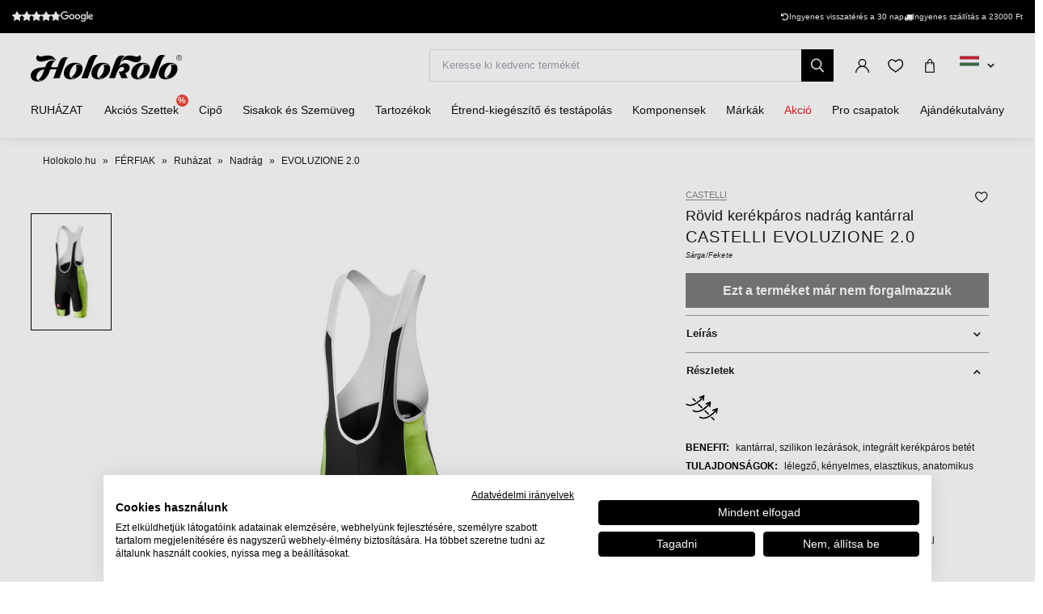

--- FILE ---
content_type: text/html; charset=UTF-8
request_url: https://www.holokolo.hu/ferfiak/ruhazat/nadrag/rovid-1/castelli-evoluzione-2.0-nadrag-black-yellow-fluo
body_size: 32560
content:
<!DOCTYPE html>
<!--[if IE 8]><html class="no-js lt-ie9" lang="hu"><![endif]-->
<!--[if gt IE 8]><!-->
<html class="no-js" lang="hu"><!--<![endif]-->
<head>
    <meta charset="utf-8"/>
    <meta http-equiv="X-UA-Compatible" content="IE=edge">
    <meta name="viewport" content="width=device-width, initial-scale=1.0, maximum-scale=1.0, user-scalable=no">
    <link
            rel="stylesheet"
            href="https://cdn.jsdelivr.net/npm/@fancyapps/ui@5.0/dist/carousel/carousel.css"
    />
    <link
            rel="stylesheet"
            href="https://cdn.jsdelivr.net/npm/@fancyapps/ui@5.0/dist/fancybox/fancybox.css"
    />
    <link rel="stylesheet" href="https://cdnjs.cloudflare.com/ajax/libs/font-awesome/6.2.1/css/all.min.css"
          integrity="sha512-MV7K8+y+gLIBoVD59lQIYicR65iaqukzvf/nwasF0nqhPay5w/9lJmVM2hMDcnK1OnMGCdVK+iQrJ7lzPJQd1w=="
          crossorigin="anonymous" referrerpolicy="no-referrer"/>

    <title>CASTELLI EVOLUZIONE 2.0 nadrág - black/yellow fluo • holokolo.hu</title>

    <link media="all" type="text/css" rel="stylesheet" href="https://www.holokolo.hu/buxus/assets/hk/build/css/style.css?v=a364a9e57584c1dce87ef92ebafc15d4">

    <meta name="Generator" content="BUXUS">
    <meta name="author" content="">
    <meta name="designer" content="ui42 s.r.o">
    <meta name="description" content="CASTELLI EVOLUZIONE 2.0 nadrág - black/yellow fluo - ingyenes szállítás
23 000 Ft felett - Az áru visszaküldésére
30 nap áll rendelkezésére - több mint 50 000
termék raktáron">

    <link rel="favicon" type="image/x-icon" href="https://www.holokolo.hu/buxus/images/FavHolokoloicon.png">
    <link rel="icon" type="image/x-icon" href="https://www.holokolo.hu/buxus/images/FavHolokoloicon.png">
    <link rel="shortcut icon" type="image/x-icon" href="https://www.holokolo.hu/buxus/images/FavHolokoloicon.png">



    <meta name="robots" content="noindex, follow" />
<script type="application/ld+json">{"@context":"https:\/\/schema.org","@type":"BreadcrumbList","itemListElement":[{"@type":"ListItem","position":1,"item":{"@type":"Thing","name":"Holokolo.hu","@id":"https:\/\/www.holokolo.hu\/"}},{"@type":"ListItem","position":2,"item":{"@type":"Thing","name":"FÉRFIAK","@id":"https:\/\/www.holokolo.hu\/ferfiak"}},{"@type":"ListItem","position":3,"item":{"@type":"Thing","name":"Ruházat","@id":"https:\/\/www.holokolo.hu\/ferfiak\/ruhazat"}},{"@type":"ListItem","position":4,"item":{"@type":"Thing","name":"Nadrág","@id":"https:\/\/www.holokolo.hu\/ferfiak\/ruhazat\/nadrag"}},{"@type":"ListItem","position":5,"item":{"@type":"Thing","name":"EVOLUZIONE 2.0","@id":"https:\/\/www.holokolo.hu\/ferfiak\/ruhazat\/nadrag\/rovid-1\/castelli-evoluzione-2.0-nadrag-black-yellow-fluo"}}]}</script>
<script type="application/ld+json">{"@context":"https:\/\/schema.org","@type":"Product","productID":15446,"name":"CASTELLI Rövid kerékpáros nadrág kantárral - EVOLUZIONE 2.0 - sárga\/fekete","sku":"4517010.321","reviews":[],"image":"https:\/\/www.holokolo.hu\/buxus\/images\/images\/CASTELLI_pictures\/bottoms\/4517010.321.jpg","offers":{"@type":"Offer","price":"22990.00","priceCurrency":"HUF","url":"https:\/\/www.holokolo.hu\/ferfiak\/ruhazat\/nadrag\/rovid-1\/castelli-evoluzione-2.0-nadrag-black-yellow-fluo","availability":"https:\/\/schema.org\/OutOfStock","itemCondition":"https:\/\/schema.org\/NewCondition"},"description":"&lt;p dir=&quot;LTR&quot;&gt;Tieto cyklistické nohavice sú základným modelom v kolekcii Castelli a sú navrhnuté tak, aby vám poskytli najlepší výkon. Sú vyrobené z dvojvrstvového materiálu ProDry Soft, ktorý je tvorený spodnou vrstvou z polyesteru a vrchnou vrstvou z nylónu, čo ponúka výnimočný odvod vlhkosti a extrémnu odolnosť. Bočné panely a spodné lemovanie nohavíc sú extra elastické. Nohavice sú vybavené cyklovložkou KISS Air², ktorú si volia aj profesionálni jazdci na Tour de France!&lt;\/p&gt;\r\n","category":"FÉRFIAK\/Ruházat\/Nadrág\/Rövid","brand":{"@type":"Brand","name":"CASTELLI"}}</script>

<link rel="canonical" href="https://www.holokolo.hu/ferfiak/ruhazat/nadrag/rovid-1/castelli-evoluzione-2.0-nadrag-black-yellow-fluo"/>

<link rel="alternate" hreflang="sk" href="https://www.holokolo.sk/muzi/oblecenie/nohavice/kratke/castelli-evoluzione-2.0-nohavice-black-yellow-fluo" data-active="F" />
<link rel="alternate" hreflang="cs" href="https://www.holokolo.cz/muzi/obleceni/kalhoty/kratke/castelli-evoluzione-2.0-kalhoty-black-yellow-fluo" data-active="F" />
<link rel="alternate" hreflang="pl" href="https://www.holokolo.pl/mezczyzni/odziez/spodnie/krotkie-1/castelli-evoluzione-2.0-spodnie-black-yellow-fluo" data-active="F" />
<link rel="alternate" hreflang="sl" href="https://www.holokolo.si/moski/oblacila/hlace/kratke/castelli-evoluzione-2.0-hlace-black-yellow-fluo" data-active="F" />
<link rel="alternate" hreflang="hu" href="https://www.holokolo.hu/ferfiak/ruhazat/nadrag/rovid-1/castelli-evoluzione-2.0-nadrag-black-yellow-fluo" data-active="T" />
<link rel="alternate" hreflang="ro" href="https://www.holokolo.ro/barbati/imbracaminte/pantaloni/scurti/castelli-evoluzione-2.0-pantaloni-black-yellow-fluo" data-active="F" />
<link rel="alternate" hreflang="en" href="https://www.holokolo.com/men/clothing/legwear/shorts/castelli-evoluzione-2.0-bibshorts-black-yellow-fluo?currency=GBP" data-active="F" />
<link rel="alternate" hreflang="de" href="https://www.holokolo.de/manner/kleidung/kurze-hosen-tragerhosen/shorts/castelli-evoluzione-2.0-kurze-tragerhosen-black-yellow-fluo" data-active="F" />
<link rel="alternate" hreflang="hr" href="https://www.holokolo.hr/muskarci/odjeca/hlace/kratak-1/castelli-evoluzione-2.0-nohavice-black-yellow-fluo" data-active="F" />
<link rel="alternate" hreflang="el" href="https://www.holokolo.gr/andres/rouchismos/pantelonia/syntomo/castelli-evoluzione-2.0-nohavice-black-yellow-fluo" data-active="F" />
<link rel="alternate" hreflang="x-default" href="https://www.holokolo.com/men/clothing/legwear/shorts/castelli-evoluzione-2.0-bibshorts-black-yellow-fluo?currency=GBP" />

<meta property="og:title" content="CASTELLI Rövid kerékpáros nadrág kantárral - EVOLUZIONE 2.0 - sárga/fekete">
<meta property="og:type" content="product">
<meta property="og:description" content="Tieto cyklistické nohavice sú základným modelom v kolekcii Castelli a sú navrhnuté tak, aby vám poskytli najlepší výkon. Sú vyrobené z dvojvrstvového materiálu ProDry Soft, ktorý je tvorený spodnou vrstvou z polyesteru a vrchnou vrstvou z nylónu, čo ponúka výnimočný odvod vlhkosti a extrémnu odolnosť. Bočné panely a spodné lemovanie nohavíc sú extra elastické. Nohavice sú vybavené cyklovložkou KISS Air², ktorú si volia aj profesionálni jazdci na Tour de France!
">
<meta property="og:url" content="https://www.holokolo.hu/ferfiak/ruhazat/nadrag/rovid-1/castelli-evoluzione-2.0-nadrag-black-yellow-fluo">
<meta property="og:locale" content="hu">
<meta property="og:site_name" content="Holokolo">
<meta property="og:image" content="https://www.holokolo.hu/buxus/images/images/CASTELLI_pictures/bottoms/4517010.321.jpg">

<link rel="preload" href="/buxus/images/no_images/no-image-holokolo.png" as="image"/>

<link rel="dns-prefetch preconnect" href="https://fonts.gstatic.com"/>
<link rel="dns-prefetch preconnect" href="https://connect.facebook.net"/>
<link rel="dns-prefetch preconnect" href="https://www.googletagmanager.com"/>
<link rel="dns-prefetch preconnect" href="https://cyklodresy.ladesk.com"/>
<link rel="dns-prefetch preconnect" href="https://www.google-analytics.com"/>
<link rel="dns-prefetch preconnect" href="https://static.hotjar.com"/>
<link rel="dns-prefetch preconnect" href="https://scripts.luigisbox.tech"/>
<link rel="dns-prefetch preconnect" href="https://login.dognet.sk"/>
<link rel="dns-prefetch preconnect" href="https://script.hotjar.com"/>
<link rel="dns-prefetch preconnect" href="https://api.eu1.exponea.com"/>
<link rel="dns-prefetch preconnect" href="https://static.criteo.net"/>

<link rel="preload" href="/buxus/images/cache/product.gallery__item/images/CASTELLI_pictures/bottoms/4517010.321.jpg" as="image"/>


    
    <!--PAGE_ID: 15446 -->
    <!-- FB APP CODE -->
    <script>
        window.fbAsyncInit = function () {
            FB.init({
                appId: '1092306340805538',
                xfbml: true,
                version: 'v2.7'
            });
        };

        (function (d, s, id) {
            var js, fjs = d.getElementsByTagName(s)[0];
            if (d.getElementById(id)) {
                return;
            }
            js = d.createElement(s);
            js.id = id;
            js.src = "//connect.facebook.net/sk_SK/sdk.js";
            fjs.parentNode.insertBefore(js, fjs);
        }(document, 'script', 'facebook-jssdk'));
    </script>

    <script src="https://unpkg.com/js-image-zoom@0.7.0/js-image-zoom.js" type="application/javascript"></script>

    <script defer src="https://cdn.jsdelivr.net/npm/alpinejs@3.x.x/dist/cdn.min.js"></script>

                
    <script type='text/javascript'>
    if (!window.cj) window.cj = {};
    cj.sitePage = {
        enterpriseId: 1565307,
        pageType: 'productDetail',
            };

</script>
<script type='text/javascript'>
    (function (a, b, c, d) {
        a = 'https://www.mczbf.com/tags/510350992737/tag.js';
        b = document;
        c = 'script';
        d = b.createElement(c);
        d.src = a;
        d.type = 'text/java' + c;
        d.async = true;
        d.id = 'cjapitag';
        a = b.getElementsByTagName(c)[0];
        a.parentNode.insertBefore(d, a)
    })();
</script>

    <script type="text/javascript">
            window.ga4ImplementationVersion = "advanced";
            var dataLayer = dataLayer || [];dataLayer.push({"page_id":15446,"page_type_id":33,"pageType":"eshop_product","currencyCode":"HUF","lang":"hu"});dataLayer.push({"event":"productDetails","ecommerce":{"currencyCode":"HUF","detail":{"actionField":{"action":"detail"},"products":[{"name":"CASTELLI R\u00f6vid ker\u00e9kp\u00e1ros nadr\u00e1g kant\u00e1rral - EVOLUZIONE 2.0 - s\u00e1rga\/fekete","id":15446,"price":"22990","quantity":1,"currency":"HUF","brand":"CASTELLI","category":"F\u00c9RFIAK\/Ruh\u00e1zat\/Nadr\u00e1g\/R\u00f6vid","dimension2":100,"dimension3":""}]}}});dataLayer.push({"event":"productImpressionOnLoad","ecommerce":{"currencyCode":"HUF","impressions":[{"name":"CASTELLI Hossz\u00fa ujj\u00fa ker\u00e9kp\u00e1ros mez - AMPLIFY - fekete\/piros\/s\u00e1rga","id":402154,"price":"47790","quantity":1,"currency":"HUF","brand":"CASTELLI","category":"F\u00c9RFIAK\/Ruh\u00e1zat\/Mezek\/Hossz\u00fa ujj\u00fa","dimension2":14,"dimension3":"|XL|","list":"castelli-evoluzione-20-nohavice-blackyellow-fluo","position":1}]}});dataLayer.push({"event":"view_item","ecommerce":{"items":[{"item_name":"CASTELLI R\u00f6vid ker\u00e9kp\u00e1ros nadr\u00e1g kant\u00e1rral - EVOLUZIONE 2.0 - s\u00e1rga\/fekete","item_id":15446,"price":"22990","quantity":1,"currency":"HUF","item_brand":"CASTELLI","item_category":"R\u00f6vid","item_category2":"Nadr\u00e1g","item_category3":"Ruh\u00e1zat","item_category4":"F\u00c9RFIAK","dimension2":100,"dimension3":""}]}});dataLayer.push({"event":"view_item_list","ecommerce":{"impressions":[{"item_name":"CASTELLI Hossz\u00fa ujj\u00fa ker\u00e9kp\u00e1ros mez - AMPLIFY - fekete\/piros\/s\u00e1rga","item_id":402154,"price":"47790","quantity":1,"currency":"HUF","item_brand":"CASTELLI","item_category":"Hossz\u00fa ujj\u00fa","item_category2":"Mezek","item_category3":"Ruh\u00e1zat","item_category4":"F\u00c9RFIAK","dimension2":14,"dimension3":"|XL|","list":"castelli-evoluzione-20-nohavice-blackyellow-fluo","position":1}]}});</script>
            <noscript><iframe src="//www.googletagmanager.com/ns.html?id=GTM-WMQDS5M"
            height="0" width="0" style="display:none;visibility:hidden"></iframe></noscript>
            <script data-cookieconsent="ignore">(function(w,d,s,l,i){w[l]=w[l]||[];w[l].push({'gtm.start':
            new Date().getTime(),event:'gtm.js'});var f=d.getElementsByTagName(s)[0],
            j=d.createElement(s),dl=l!='dataLayer'?'&l='+l:'';j.async=true;j.src=
            '//www.googletagmanager.com/gtm.js?id='+i+dl;f.parentNode.insertBefore(j,f);
            })(window,document,'script','dataLayer','GTM-WMQDS5M');</script>
        
    <script type="text/javascript">            !function(e,n,t,i,o,r){var a=4e3,c="xnpe_async_hide";function s(e){return e.reduce((function(e,n){return e[n]=function(){e._.push([n.toString(),arguments])},e}),{_:[]})}function m(e,n,t){var i=t.createElement(n);i.src=e;var o=t.getElementsByTagName(n)[0];return o.parentNode.insertBefore(i,o),i}r.target=r.target||"https://api.exponea.com",r.file_path=r.file_path||r.target+"/js/exponea.min.js",e[t]=s(["anonymize","initialize","identify","update","track","trackLink","trackEnhancedEcommerce","getHtml","showHtml","showBanner","showWebLayer","ping","getAbTest","loadDependency","getRecommendation","reloadWebLayers"]),e[t].notifications=s(["isAvailable","isSubscribed","subscribe","unsubscribe"]),e[t].snippetVersion="v2.1.0",function(e,n,t){e[n]["_"+t]={},e[n]["_"+t].nowFn=e[t]&&e[t].now?e[t].now.bind(e[t]):Date.now,e[n]["_"+t].snippetStartTime=e[n]["_"+t].nowFn()}(e,t,"performance"),function(e,n,t,i,o,r){e[o]={sdk:e[i],sdkObjectName:i,skipExperiments:!!t.new_experiments,sign:t.token+"/"+(r.exec(n.cookie)||["","new"])[1],path:t.target}}(e,n,r,t,o,RegExp("__exponea_etc__"+"=([\w-]+)")),function(e,n,t){m(e.file_path,n,t)}(r,i,n),function(e,n,t,i,o,r,s){if(e.new_experiments){!0===e.new_experiments&&(e.new_experiments={});var p=e.new_experiments.hide_class||c,u=e.new_experiments.timeout||a,_=encodeURIComponent(r.location.href.split("#")[0]),l=e.target+"/webxp/"+n+"/"+r[t].sign+"/modifications.min.js?http-referer="+_+"&timeout="+u+"ms";"sync"===e.new_experiments.mode&&r.localStorage.getItem("__exponea__sync_modifications__")?function(e,n,t,i,o){t[o][n]="<"+n+' src="'+e+'"></'+n+">",i.writeln(t[o][n]),i.writeln("<"+n+">!"+o+".init && document.writeln("+o+"."+n+'.replace("/'+n+'/", "/'+n+'-async/").replace("><", " async><"))</'+n+">")}(l,n,r,s,t):function(e,n,t,i,o,r,a,c){r.documentElement.classList.add(e);var s=m(t,i,r);function p(){o[c].init||m(t.replace("/"+i+"/","/"+i+"-async/"),i,r)}function u(){r.documentElement.classList.remove(e)}s.onload=p,s.onerror=p,o.setTimeout(u,n),o[a]._revealPage=u}(p,u,l,n,r,s,o,t)}}(r,i,o,0,t,e,n),function(e,n,t){e[n].start=function(i){i&&Object.keys(i).forEach((function(e){return t[e]=i[e]})),e[n].initialize(t)}}(e,t,r)}(window,document,"exponea","script","webxpClient",{target:"https://api.eu1.exponea.com",token:"692aa898-863f-11eb-ba4b-2a55cfa17804",track:{visits: false,},});
exponea.start();
</script>

    <style>
        [x-cloak] {
            display: none !important;
        }
    </style>
</head>
<body class=""
      x-data="{isMobile: window.innerWidth < 992}">

<header class="header">
    <div class="header__content js-header-content">
    <div class="notification-banner bg-black text-white text-sm py-2 md:px-4 overflow-hidden md:h-[41px] flex md:justify-center w-full md:w-auto">
    <style>
        @keyframes scrollContent {
            /* Start with a positive offset to counteract the parent's left padding */
            from {
                transform: translateX(1rem); /* 1rem is Tailwind's px-4 */
            }
            /* The loop end must maintain that same offset */
            to {
                transform: translateX(calc(-50% + 1rem));
            }
        }

        .animate-scroll-text {
            animation: scrollContent 25s linear infinite;
        }
    </style>
    <ul class="notification-banner__wrapper hid md:flex items-center justify-between max-w-[1250px] w-full m-0" >
        <li>
            <a href="#" target="_blank" rel="noopener noreferrer"
               class="flex gap-x-4">
                <div style="display: flex;font-size: 13px;" class="flex text-base">
                    <span class="bt-rating">
                        <span style="width:95%">
                            <span></span>
                        </span>
                    </span>
                </div>

                                    <img src="/buxus/images/image_4596565f857b03ca.svg" class="h-[13px] mt-[2px]">
                            </a>
        </li>

        <li class="flex gap-x-12">
            
            <div class="flex gap-x-2">
                <i class="fa-solid fa-rotate-left mt-[2px]"></i>
                <span class="text-white text-tiny lg:text-sm">
                                        Ingyenes visszatérés a 30 nap                                    </span>
            </div>

            <div class="flex gap-x-2">
                <i class="fa fa-truck mt-[2px]"></i>
                <span class="text-white text-tiny lg:text-sm">
                                            Ingyenes szállítás a 23000&nbsp;Ft
                                    </span>
            </div>
        </li>
    </ul>

    <ul class="whitespace-nowrap animate-scroll-text flex md:hidden relative w-full h-6 m-0 p-0" style="min-width: max-content; width: 200%">
        <li class="flex gap-x-3" style="flex-shrink: 0; margin-right: 2.5rem">
                    </li>






        <li class="flex gap-x-3" style="flex-shrink: 0; margin-right: 2.5rem">
            <i class="fa-solid fa-rotate-left text-xs mt-[2px]"></i>
            <span class="text-white text-xs">
                                 Vissza a 30 nap                               </span>
        </li>

        <li class="flex gap-x-3" style="flex-shrink: 0; margin-right: 2.5rem">
            <i class="fa fa-truck text-xs  mt-[2px]"></i>
            <span class="text-white text-xs">
                            Ingyenes szállítás a 23000&nbsp;Ft
                    </li>

        <li class="flex gap-x-3" style="flex-shrink: 0; margin-right: 2.5rem">
                    </li>

        
        
        
        

        <li class="flex gap-x-3" style="flex-shrink: 0; margin-right: 2.5rem">
            <i class="fa-solid fa-rotate-left text-xs mt-[2px]"></i>
            <span class="text-white text-xs">
                                 Vissza a 30 nap                               </span>
        </li>

        <li class="flex gap-x-3" style="flex-shrink: 0; margin-right: 2.5rem">
            <i class="fa fa-truck text-xs  mt-[2px]"></i>
            <span class="text-white text-xs">
                            Ingyenes szállítás a 23000&nbsp;Ft
                    </li>
    </ul>
</div>

    
<nav class="main-navbar">
    <div class="main-navbar__utils-mobile-wrapper">
        <button type="button" class="sidebar-toggle sidebar-toggle--main js-sidebar-toggle navbar-toggle"
                title="Menü">
            <span class="icon-bar"></span>
            <span class="icon-bar"></span>
            <span class="icon-bar"></span>
        </button>

        <div class="main-navbar__logo-wrapper-mobile">
            <a href="https://www.holokolo.hu/"
   title="Vissza a főoldalra" class="logo">
	<span class="logo__desc sr-only">www.holokolo.hu</span>



	<img class="logo__img"
		 src="/buxus/assets/hk/images/theme/logo.svg"
		 alt="www.holokolo.hu"/>
</a>
















        </div>
    </div>
    <div class="main-navbar__logo-wrapper">
        <a href="https://www.holokolo.hu/"
   title="Vissza a főoldalra" class="logo">
	<span class="logo__desc sr-only">www.holokolo.hu</span>



	<img class="logo__img"
		 src="/buxus/assets/hk/images/theme/logo.svg"
		 alt="www.holokolo.hu"/>
</a>
















    </div>
    <div class="main-navbar__search-form-wrapper js-header-search-form" id="js-header-search-form">
        <form role="search"
      id="search-form"
      method="get"
      action="https://www.holokolo.hu/kereses-eredmenyei"
      class="search-form js-search-form form">
    <input type="search" data-searchurl="search?=" autocomplete="off" class="search-form__field js-search-form-field"
           id="header-search"
           name="term" placeholder="Keresse ki kedvenc termékét"/>
    <span class="search-form__back-btn js-toggle-search-bar">
    <svg xmlns="http://www.w3.org/2000/svg" fill="none" viewBox="0 0 24 24" stroke-width="1.5" stroke="currentColor"
         class="w-6 h-6">
                      <path stroke-linecap="round" stroke-linejoin="round" d="M6 18L18 6M6 6l12 12"></path>
            </svg>
    </span>
    <button type="submit" class="search-form__submit">
        <span class="hidden-xs">Keresés</span>
        <span class="visible-xs hidden-sm"><i class="fa fa-search" aria-hidden="true"></i></span>
    </button>
</form>


    </div>
    <div class="main-navbar__utils-wrapper">
        <ul class="main-navbar-buttons">
            <li class="main-navbar-buttons__item">
                <button class="main-navbar-buttons__btn main-navbar-buttons__btn--search js-toggle-search-bar"
                        title="Keresés">
                    <span class="sr-only">Keresés</span>
                </button>
            </li>
            <li class="main-navbar-buttons__item" id="authentication-link-wrapper">
    <a href="https://www.holokolo.hu/my-account/rendeleseim"
   class="main-navbar-buttons__btn main-navbar-buttons__btn--user"
   title="Bejelentkezni"
>
    <span class="sr-only">Bejelentkezni</span>
        </a>
</li>

                            <li class="main-navbar-buttons__item">
                    <div class="wishlist-dropdown dropdown js-dropdown-wrapper" id="wishlist-wrapper">
    <a href="#"
   class="main-navbar-buttons__btn main-navbar-buttons__btn--favourites"
   data-toggle="dropdown"
   title="Kedvencek">
    <span class="sr-only">Kedvencek</span>
    </a>
<div class="wishlist dropdown-menu js-dropdown" id="wishlist-dropdown">
    <div class="wishlist__note">
        Kívánságlistája jelenleg üzes    </div>

</div>
</div>

                </li>
                                        <li class="main-navbar-buttons__item" style="">
                    <div class="minicart-dropdown dropdown js-minicart-dropdown js-dropdown-wrapper" id="minicart-wrapper">
    <button class="main-navbar-buttons__btn main-navbar-buttons__btn--cart minicart-dropdown-toggle dropdown-toggle js-minicart-dropdown-toggle"
		data-toggle="dropdown"
		title="Kosár">
	<span class="sr-only">Kosár</span>
	<span class="minicart-dropdown-toggle__count">0</span>
</button>
<div class="minicart dropdown-menu js-dropdown" id="minicart-dropdown">
	<style>
		@media (max-width: 991px) {
			.minicart, .wishlist {
				z-index: 2011 !important;
			}
		}
	</style>
	<div class="minicart__container">
		<h3 class="minicart__empty-title">Bevásárlókosár</h3>
		<div class="minicart__note minicart__note-empty">

			<p class="minicart__note-text">Az Ön kosara jelenleg üres</p>
			<div class="minicart-content-cta-holder">
				<a href="#" data-toggle="dropdown" data-target="#minicart-wrapper"
				   class="minicart-content-cta-holder__cta cta minicart-content-cta-holder__cta--continue-shopping-empty js-minicart-continue-shopping js-continue"
				   title="Folytatni a vásárlást">Folytatni a vásárlást</a>
			</div>
		</div>
		<div>
			<div class="minicart__empty-popular-categories">
        <div class="minicart__empty-popular-categories-title">
            Népszerű kategóriák
        </div>
        <div class="minicart__empty-popular-category">
            <a href="https://www.holokolo.hu/ferfiak/ruhazat/mezek" class="minicart__empty-popular-category-link">
            <img src="https://www.holokolo.hu/buxus/images/cache/product_gallery_item/feeds/holokolo_bonavelo_rivanelle/HK00100-0014.3.jpg" alt="Mezek"
             class="minicart__empty-popular-category-image">
            <div class="minicart__empty-popular-category-button">
                Mezek
            </div>
        </a>
            <a href="https://www.holokolo.hu/ferfiak/ruhazat/nadrag" class="minicart__empty-popular-category-link">
            <img src="https://www.holokolo.hu/buxus/images/cache/product_gallery_item/feeds/sportimport/L24016494.5.jpg" alt="Nadrág"
             class="minicart__empty-popular-category-image">
            <div class="minicart__empty-popular-category-button">
                Nadrág
            </div>
        </a>
    </div>
    </div>
		</div>
	</div>
	

</div>
</div>

                </li>
            
            <li class="main-navbar-buttons__item language-switcher-wrapper">
                <div class="js-language-switcher-placeholder"></div>

<script type="text/javascript">
    window.__BS_TRANSLATION_LANG__ = 'hu_HU';
    window.__SELECT2_TRANSLATION_LANG__ = 'hu';
</script>


            </li>
        </ul>
    </div>
</nav>
<ul class="main-navbar-submenu-wrapper js-main-navbar-submenu-wrapper">
    <div class="main-navbar__mobile-header">
    <div class="main-navbar__mobile-header-buttons">
        <div class="main-navbar__mobile-header-button">
            <a href="https://www.holokolo.hu/my-account"
               class="main-navbar-buttons__btn main-navbar-buttons__btn--user"
               title="Az én számlám"
            ></a>
            <span>Az én számlám</span>
        </div>

        <div class="main-navbar__mobile-header-button">
            <a href="https://www.holokolo.hu/keresesi-lista"
               class="main-navbar-buttons__btn main-navbar-buttons__btn--favourites"
               title="Kedvencek">
                <span class="sr-only">Kedvencek</span>
            </a>
            <span>Kedvencek</span>
        </div>
        <div class="main-navbar__mobile-header-button">
            <a href="https://www.holokolo.hu/bevasarlokosar" class="main-navbar-buttons__btn main-navbar-buttons__btn--cart minicart-dropdown-toggle dropdown-toggle"
                    title="Kosár">
                <span class="sr-only">Kosár</span>
            </a>
            <span>Kosár</span>
        </div>
    </div>
    <span class="main-navbar__close-btn js-sidebar-toggle">
        <svg xmlns="http://www.w3.org/2000/svg" fill="none"
             viewBox="0 0 24 24" stroke-width="1.5"
             stroke="currentColor">
            <path stroke-linecap="round" stroke-linejoin="round" d="M6 18L18 6M6 6l12 12"/>
        </svg>
    </span>
</div>

<div class="main-navbar__mobile-search-wrapper">
    <form id="search-form-header" action="https://www.holokolo.hu/kereses-eredmenyei" method="get" class="main-navbar__mobile-search search-form" data-close-btn-title="Keresés bezárása">
        <input type="search" data-searchurl="search?=" autocomplete="off" class="main-navbar__mobile-search-input search-form__field js-header-search-form-field" name="term" placeholder="Találja meg kedvenc termékeit">
        <a href="#" class="main-navbar__mobile-search-submit main-navbar-buttons__btn--search js-search-suggest-header-btn">
        </a>
    </form>
</div>

<li class="main-navbar-submenu__item js-main-navbar-submenu-item" x-data="{openedSubmenu: false}">
    <div style="display: flex; justify-content: space-between">
        <a href="" class="main-navbar-item-title"  @click.prevent="openedSubmenu = !openedSubmenu" >
            

            <div class="main-navbar-item-title-wrapper">
                <img class="main-navbar-icon"
                     src="/buxus/images/cache/category_thumb_mobile/categories/2023/HK00108-BLK.1%20(1).png">
                <h2>RUHÁZAT</h2>
            </div>
        </a>

                    <span x-show="!openedSubmenu" class="main-navbar-section-dropdown-btn" @click="openedSubmenu = true">
                <svg xmlns="http://www.w3.org/2000/svg" fill="none" viewBox="0 0 24 24"
                    stroke-width="1.5" stroke="currentColor" style="height: 20px">
                    <path stroke-linecap="round" stroke-linejoin="round" d="M12 4.5v15m7.5-7.5h-15"/>
                </svg>
            </span>
            <span x-show="openedSubmenu" class="main-navbar-section-dropdown-btn" @click="openedSubmenu = false">
                <svg xmlns="http://www.w3.org/2000/svg" fill="none" viewBox="0 0 24 24"
                    stroke-width="1.5" stroke="currentColor" style="height: 20px">
                    <path stroke-linecap="round" stroke-linejoin="round" d="M19.5 12h-15"/>
                </svg>
            </span>
            </div>

    <div class="main-navbar-submenu js-dropdown-navbar "
          :class="{ 'opened': openedSubmenu }" >
        <ul class="main-navbar-items">
            <li class="main-navbar-section" x-data="{openedLeaves: false}">
    <section class="main-navbar-section-wrapper ">
        <div class="main-navbar-submenu__wrapper ">
        <a href="#" class="main-navbar-section-title bold" style="cursor:text;"
            @click.prevent="openedLeaves = !openedLeaves" >
            <div style="display: flex; align-items: center">
                <img class="main-navbar-icon"
                     src="/buxus/images/cache/category_thumb_mobile/categories/2023/muzi.svg">
                <h3>Férfiak</h3>
            </div>
        </a>
                    <span x-show="!openedLeaves" class="main-navbar-section-dropdown-btn" @click="openedLeaves = true">
                        <svg xmlns="http://www.w3.org/2000/svg" fill="none" viewBox="0 0 24 24"
                             stroke-width="1.5" stroke="currentColor" style="height: 20px">
                        <path stroke-linecap="round" stroke-linejoin="round" d="M12 4.5v15m7.5-7.5h-15"/>
                        </svg>
                    </span>

            <span x-show="openedLeaves" class="main-navbar-section-dropdown-btn" @click="openedLeaves = false">
                    <svg xmlns="http://www.w3.org/2000/svg" fill="none" viewBox="0 0 24 24"
                         stroke-width="1.5" stroke="currentColor" style="height: 20px">
                        <path stroke-linecap="round" stroke-linejoin="round" d="M19.5 12h-15"/>
                    </svg>
                    </span>
            </div>

            <ul class="main-navbar-leaves-wrapper main-navbar-leaves-wrapper-desktop" :class="{ 'opened': openedLeaves }">
                            <li class="main-navbar-leaves-item">
                    <a href="https://www.holokolo.hu/ferfiak/ruhazat/ujdonsagok" class="main-navbar-section-title">
                        <img class="main-navbar-icon"
                             src="/buxus/images/cache/category_thumb_mobile/holokolo/prezlecenie_webu/2023-11/new.png">
                        <h4>Újdonságok</h4>
                    </a>
                </li>
                            <li class="main-navbar-leaves-item">
                    <a href="https://www.holokolo.hu/ferfiak/ruhazat/mezek" class="main-navbar-section-title">
                        <img class="main-navbar-icon"
                             src="/buxus/images/cache/category_thumb_mobile/holokolo/prezlecenie_webu/2023-11/Oblečenie/Muzi/02-dresy-min.png">
                        <h4>Mezek</h4>
                    </a>
                </li>
                            <li class="main-navbar-leaves-item">
                    <a href="https://www.holokolo.hu/ferfiak/ruhazat/nadrag" class="main-navbar-section-title">
                        <img class="main-navbar-icon"
                             src="/buxus/images/cache/category_thumb_mobile/holokolo/prezlecenie_webu/2023-11/Oblečenie/Muzi/03-nohavice-min.png">
                        <h4>Nadrág</h4>
                    </a>
                </li>
                            <li class="main-navbar-leaves-item">
                    <a href="https://www.holokolo.hu/ferfiak/ruhazat/kabatok" class="main-navbar-section-title">
                        <img class="main-navbar-icon"
                             src="/buxus/images/cache/category_thumb_mobile/holokolo/Kategorie-obrazky/pánske-bundy.png">
                        <h4>Kabátok</h4>
                    </a>
                </li>
                            <li class="main-navbar-leaves-item">
                    <a href="https://www.holokolo.hu/ferfiak/ruhazat/mellenyek" class="main-navbar-section-title">
                        <img class="main-navbar-icon"
                             src="/buxus/images/cache/category_thumb_mobile/image_13300_517_v1.png">
                        <h4>Mellények</h4>
                    </a>
                </li>
                            <li class="main-navbar-leaves-item">
                    <a href="https://www.holokolo.hu/ferfiak/ruhazat/funkcionalis-fehernemu" class="main-navbar-section-title">
                        <img class="main-navbar-icon"
                             src="/buxus/images/cache/category_thumb_mobile/image_13139_517_v1.png">
                        <h4>Funkcionális fehérnemű</h4>
                    </a>
                </li>
                            <li class="main-navbar-leaves-item">
                    <a href="https://www.holokolo.hu/ferfiak/ruhazat/polok-es-puloverek" class="main-navbar-section-title">
                        <img class="main-navbar-icon"
                             src="/buxus/images/cache/category_thumb_mobile/image_13319_517_v1.png">
                        <h4>Pólók és pulóverek</h4>
                    </a>
                </li>
                            <li class="main-navbar-leaves-item">
                    <a href="https://www.holokolo.hu/ferfiak/ruhazat/szabadido" class="main-navbar-section-title">
                        <img class="main-navbar-icon"
                             src="/buxus/images/cache/category_thumb_mobile/image_517672930b2dcb85.jpeg">
                        <h4>Szabadidő</h4>
                    </a>
                </li>
                            <li class="main-navbar-leaves-item">
                    <a href="https://www.holokolo.hu/ferfiak/ruhazat/overallok" class="main-navbar-section-title">
                        <img class="main-navbar-icon"
                             src="/buxus/images/cache/category_thumb_mobile/image_36272_517_v1.png">
                        <h4>Overallok</h4>
                    </a>
                </li>
                            <li class="main-navbar-leaves-item">
                    <a href="https://www.holokolo.hu/ferfiak/ruhazat/kesztyu" class="main-navbar-section-title">
                        <img class="main-navbar-icon"
                             src="/buxus/images/cache/category_thumb_mobile/image_11583_517_v2.png">
                        <h4>Kesztyű</h4>
                    </a>
                </li>
                            <li class="main-navbar-leaves-item">
                    <a href="https://www.holokolo.hu/ferfiak/ruhazat/plus-size-nagysagok" class="main-navbar-section-title">
                        <img class="main-navbar-icon"
                             src="/buxus/images/cache/category_thumb_mobile/image_51762d6959b8277c.png">
                        <h4>Plus size nagyságok</h4>
                    </a>
                </li>
                            <li class="main-navbar-leaves-item">
                    <a href="https://www.holokolo.hu/ferfiak/ruhazat/zokni" class="main-navbar-section-title">
                        <img class="main-navbar-icon"
                             src="/buxus/images/cache/category_thumb_mobile/holokolo/Kategorie-obrazky/pánske-ponožky.png">
                        <h4>Zokni</h4>
                    </a>
                </li>
                            <li class="main-navbar-leaves-item">
                    <a href="https://www.holokolo.hu/ferfiak/ruhazat/melegito" class="main-navbar-section-title">
                        <img class="main-navbar-icon"
                             src="/buxus/images/cache/category_thumb_mobile/image_13133_517_v1.png">
                        <h4>Melegítő</h4>
                    </a>
                </li>
                            <li class="main-navbar-leaves-item">
                    <a href="https://www.holokolo.hu/ferfiak/ruhazat/fej-es-nyakvedok" class="main-navbar-section-title">
                        <img class="main-navbar-icon"
                             src="/buxus/images/cache/category_thumb_mobile/image_13160_517_v1.png">
                        <h4>Fej és nyakvédők</h4>
                    </a>
                </li>
                            <li class="main-navbar-leaves-item">
                    <a href="https://www.holokolo.hu/ferfiak/kiegeszitok/vedok" class="main-navbar-section-title">
                        <img class="main-navbar-icon"
                             src="/buxus/images/cache/category_thumb_mobile/image_63343_517_v1.png">
                        <h4>Védők</h4>
                    </a>
                </li>
                    </ul>
    </section>

</li>
<li class="main-navbar-section" x-data="{openedLeaves: false}">
    <section class="main-navbar-section-wrapper ">
        <div class="main-navbar-submenu__wrapper ">
        <a href="#" class="main-navbar-section-title bold" style="cursor:text;"
            @click.prevent="openedLeaves = !openedLeaves" >
            <div style="display: flex; align-items: center">
                <img class="main-navbar-icon"
                     src="/buxus/images/cache/category_thumb_mobile/categories/2023/zeny.svg">
                <h3>Nők</h3>
            </div>
        </a>
                    <span x-show="!openedLeaves" class="main-navbar-section-dropdown-btn" @click="openedLeaves = true">
                        <svg xmlns="http://www.w3.org/2000/svg" fill="none" viewBox="0 0 24 24"
                             stroke-width="1.5" stroke="currentColor" style="height: 20px">
                        <path stroke-linecap="round" stroke-linejoin="round" d="M12 4.5v15m7.5-7.5h-15"/>
                        </svg>
                    </span>

            <span x-show="openedLeaves" class="main-navbar-section-dropdown-btn" @click="openedLeaves = false">
                    <svg xmlns="http://www.w3.org/2000/svg" fill="none" viewBox="0 0 24 24"
                         stroke-width="1.5" stroke="currentColor" style="height: 20px">
                        <path stroke-linecap="round" stroke-linejoin="round" d="M19.5 12h-15"/>
                    </svg>
                    </span>
            </div>

            <ul class="main-navbar-leaves-wrapper main-navbar-leaves-wrapper-desktop" :class="{ 'opened': openedLeaves }">
                            <li class="main-navbar-leaves-item">
                    <a href="https://www.holokolo.hu/nok/ruhazat/ujdonsagok" class="main-navbar-section-title">
                        <img class="main-navbar-icon"
                             src="/buxus/images/cache/category_thumb_mobile/holokolo/prezlecenie_webu/2023-11/new.png">
                        <h4>Újdonságok</h4>
                    </a>
                </li>
                            <li class="main-navbar-leaves-item">
                    <a href="https://www.holokolo.hu/nok/ruhazat/mezek" class="main-navbar-section-title">
                        <img class="main-navbar-icon"
                             src="/buxus/images/cache/category_thumb_mobile/image_13181_517_v1.png">
                        <h4>Mezek</h4>
                    </a>
                </li>
                            <li class="main-navbar-leaves-item">
                    <a href="https://www.holokolo.hu/nok/ruhazat/nadrag" class="main-navbar-section-title">
                        <img class="main-navbar-icon"
                             src="/buxus/images/cache/category_thumb_mobile/holokolo/prezlecenie_webu/2023-11/Oblečenie/Zeny/03-nohavice-min.png">
                        <h4>Nadrág</h4>
                    </a>
                </li>
                            <li class="main-navbar-leaves-item">
                    <a href="https://www.holokolo.hu/nok/ruhazat/kabatok" class="main-navbar-section-title">
                        <img class="main-navbar-icon"
                             src="/buxus/images/cache/category_thumb_mobile/holokolo/prezlecenie_webu/2023-11/Oblečenie/Zeny/04-bundy-min.png">
                        <h4>Kabátok</h4>
                    </a>
                </li>
                            <li class="main-navbar-leaves-item">
                    <a href="https://www.holokolo.hu/nok/ruhazat/mellenyek" class="main-navbar-section-title">
                        <img class="main-navbar-icon"
                             src="/buxus/images/cache/category_thumb_mobile/image_13453_517_v1.png">
                        <h4>Mellények</h4>
                    </a>
                </li>
                            <li class="main-navbar-leaves-item">
                    <a href="https://www.holokolo.hu/nok/ruhazat/funkcionalis-fehernemu" class="main-navbar-section-title">
                        <img class="main-navbar-icon"
                             src="/buxus/images/cache/category_thumb_mobile/image_13137_517_v1.png">
                        <h4>Funkcionális fehérnemű</h4>
                    </a>
                </li>
                            <li class="main-navbar-leaves-item">
                    <a href="https://www.holokolo.hu/nok/ruhazat/polok" class="main-navbar-section-title">
                        <img class="main-navbar-icon"
                             src="/buxus/images/cache/category_thumb_mobile/holokolo/prezlecenie_webu/2023-11/Oblečenie/Zeny/07-tricka-min.png">
                        <h4>Pólók</h4>
                    </a>
                </li>
                            <li class="main-navbar-leaves-item">
                    <a href="https://www.holokolo.hu/nok/ruhazat/overallok" class="main-navbar-section-title">
                        <img class="main-navbar-icon"
                             src="/buxus/images/cache/category_thumb_mobile/holokolo/prezlecenie_webu/2023-11/Oblečenie/Zeny/08-kombinezy-min.png">
                        <h4>Overallok</h4>
                    </a>
                </li>
                            <li class="main-navbar-leaves-item">
                    <a href="https://www.holokolo.hu/nok/ruhazat/puloverek" class="main-navbar-section-title">
                        <img class="main-navbar-icon"
                             src="/buxus/images/cache/category_thumb_mobile/image_13396_517_v1.png">
                        <h4>Pulóverek</h4>
                    </a>
                </li>
                            <li class="main-navbar-leaves-item">
                    <a href="https://www.holokolo.hu/nok/ruhazat/legging" class="main-navbar-section-title">
                        <img class="main-navbar-icon"
                             src="/buxus/images/cache/category_thumb_mobile/holokolo/prezlecenie_webu/2023-11/Oblečenie/Zeny/10-leginy-min.png">
                        <h4>Legging</h4>
                    </a>
                </li>
                            <li class="main-navbar-leaves-item">
                    <a href="https://www.holokolo.hu/nok/ruhazat/szoknyak" class="main-navbar-section-title">
                        <img class="main-navbar-icon"
                             src="/buxus/images/cache/category_thumb_mobile/image_13350_517_v1.png">
                        <h4>Szoknyák</h4>
                    </a>
                </li>
                            <li class="main-navbar-leaves-item">
                    <a href="https://www.holokolo.hu/nok/ruhazat/kesztyu" class="main-navbar-section-title">
                        <img class="main-navbar-icon"
                             src="/buxus/images/cache/category_thumb_mobile/image_11580_517_v1.png">
                        <h4>Kesztyű</h4>
                    </a>
                </li>
                            <li class="main-navbar-leaves-item">
                    <a href="https://www.holokolo.hu/nok/ruhazat/plus-size-nagysagok" class="main-navbar-section-title">
                        <img class="main-navbar-icon"
                             src="/buxus/images/cache/category_thumb_mobile/image_51762d695e6c504a.png">
                        <h4>Plus size nagyságok</h4>
                    </a>
                </li>
                            <li class="main-navbar-leaves-item">
                    <a href="https://www.holokolo.hu/nok/ruhazat/zokni" class="main-navbar-section-title">
                        <img class="main-navbar-icon"
                             src="/buxus/images/cache/category_thumb_mobile/image_13177_517_v1.png">
                        <h4>Zokni</h4>
                    </a>
                </li>
                            <li class="main-navbar-leaves-item">
                    <a href="https://www.holokolo.hu/nok/ruhazat/melegitok" class="main-navbar-section-title">
                        <img class="main-navbar-icon"
                             src="/buxus/images/cache/category_thumb_mobile/image_13129_517_v1.png">
                        <h4>Melegítők</h4>
                    </a>
                </li>
                            <li class="main-navbar-leaves-item">
                    <a href="https://www.holokolo.hu/nok/ruhazat/fej-es-nyakvedok" class="main-navbar-section-title">
                        <img class="main-navbar-icon"
                             src="/buxus/images/cache/category_thumb_mobile/image_13158_517_v1.png">
                        <h4>Fej és nyakvédők</h4>
                    </a>
                </li>
                            <li class="main-navbar-leaves-item">
                    <a href="https://www.holokolo.hu/nok/kiegeszitok/vedok" class="main-navbar-section-title">
                        <img class="main-navbar-icon"
                             src="/buxus/images/cache/category_thumb_mobile/image_63343_517_v1.png">
                        <h4>Védők</h4>
                    </a>
                </li>
                    </ul>
    </section>

</li>
<li class="main-navbar-section" x-data="{openedLeaves: false}">
    <section class="main-navbar-section-wrapper ">
        <div class="main-navbar-submenu__wrapper ">
        <a href="#" class="main-navbar-section-title bold" style="cursor:text;"
            @click.prevent="openedLeaves = !openedLeaves" >
            <div style="display: flex; align-items: center">
                <img class="main-navbar-icon"
                     src="/buxus/images/cache/category_thumb_mobile/categories/2023/deti.svg">
                <h3>Gyermek</h3>
            </div>
        </a>
                    <span x-show="!openedLeaves" class="main-navbar-section-dropdown-btn" @click="openedLeaves = true">
                        <svg xmlns="http://www.w3.org/2000/svg" fill="none" viewBox="0 0 24 24"
                             stroke-width="1.5" stroke="currentColor" style="height: 20px">
                        <path stroke-linecap="round" stroke-linejoin="round" d="M12 4.5v15m7.5-7.5h-15"/>
                        </svg>
                    </span>

            <span x-show="openedLeaves" class="main-navbar-section-dropdown-btn" @click="openedLeaves = false">
                    <svg xmlns="http://www.w3.org/2000/svg" fill="none" viewBox="0 0 24 24"
                         stroke-width="1.5" stroke="currentColor" style="height: 20px">
                        <path stroke-linecap="round" stroke-linejoin="round" d="M19.5 12h-15"/>
                    </svg>
                    </span>
            </div>

            <ul class="main-navbar-leaves-wrapper main-navbar-leaves-wrapper-desktop" :class="{ 'opened': openedLeaves }">
                            <li class="main-navbar-leaves-item">
                    <a href="https://www.holokolo.hu/gyermek/ruhazat/kabatok" class="main-navbar-section-title">
                        <img class="main-navbar-icon"
                             src="/buxus/images/cache/category_thumb_mobile/image_13253_519_v1.png">
                        <h4>Kabátok</h4>
                    </a>
                </li>
                            <li class="main-navbar-leaves-item">
                    <a href="https://www.holokolo.hu/gyermek/ruhazat/mezek" class="main-navbar-section-title">
                        <img class="main-navbar-icon"
                             src="/buxus/images/cache/category_thumb_mobile/image_13324_519_v1.png">
                        <h4>Mezek</h4>
                    </a>
                </li>
                            <li class="main-navbar-leaves-item">
                    <a href="https://www.holokolo.hu/gyermek/ruhazat/rugdalozo" class="main-navbar-section-title">
                        <img class="main-navbar-icon"
                             src="/buxus/images/cache/category_thumb_mobile/holokolo/prezlecenie_webu/2023-11/Oblečenie/Deti/03-body-min.png">
                        <h4>Rugdalózó</h4>
                    </a>
                </li>
                            <li class="main-navbar-leaves-item">
                    <a href="https://www.holokolo.hu/gyermek/ruhazat/nadrag" class="main-navbar-section-title">
                        <img class="main-navbar-icon"
                             src="/buxus/images/cache/category_thumb_mobile/image_13238_517_v1.png">
                        <h4>Nadrág</h4>
                    </a>
                </li>
                            <li class="main-navbar-leaves-item">
                    <a href="https://www.holokolo.hu/gyermek/ruhazat/funkcionalis-fehernemu" class="main-navbar-section-title">
                        <img class="main-navbar-icon"
                             src="/buxus/images/cache/category_thumb_mobile/image_13232_517_v1.png">
                        <h4>Funkcionális fehérnemű</h4>
                    </a>
                </li>
                            <li class="main-navbar-leaves-item">
                    <a href="https://www.holokolo.hu/gyermek/ruhazat/kesztyu" class="main-navbar-section-title">
                        <img class="main-navbar-icon"
                             src="/buxus/images/cache/category_thumb_mobile/image_13421_517_v1.png">
                        <h4>Kesztyű</h4>
                    </a>
                </li>
                            <li class="main-navbar-leaves-item">
                    <a href="https://www.holokolo.hu/gyermek/ruhazat/mellenyek" class="main-navbar-section-title">
                        <img class="main-navbar-icon"
                             src="/buxus/images/cache/category_thumb_mobile/holokolo/prezlecenie_webu/2023-11/Oblečenie/Deti/07-vesty-min.png">
                        <h4>Mellények</h4>
                    </a>
                </li>
                            <li class="main-navbar-leaves-item">
                    <a href="https://www.holokolo.hu/gyermek/ruhazat/polok" class="main-navbar-section-title">
                        <img class="main-navbar-icon"
                             src="/buxus/images/cache/category_thumb_mobile/image_61519_519_v1.png">
                        <h4>Pólók</h4>
                    </a>
                </li>
                            <li class="main-navbar-leaves-item">
                    <a href="https://www.holokolo.hu/gyermek/ruhazat/egyeb" class="main-navbar-section-title">
                        <img class="main-navbar-icon"
                             src="/buxus/images/cache/category_thumb_mobile/holokolo/prezlecenie_webu/2023-11/kisspng-baseball-cap-t-shirt-flat-cap-gifts-panels-shading-background-5af255df471fa0.9262591315258311352913.png">
                        <h4>Egyéb</h4>
                    </a>
                </li>
                    </ul>
    </section>

</li>

<!--  -->
<li class="main-navbar-section">
    <h3 class="dropdown-navbar-other-section__title">TOP Márkák</h3>
    <div class="row">
        <div class="col-xs-12">
            <ul class="dropdown-navbar-menu dropdown-navbar-menu--large">
                
<!--  -->
<li class="dropdown-dynamic-category__list-item">
    <a href="https://www.holokolo.hu/holokolo-1">
        <div class="dropdown-navbar-menu__item-img-wrapper">
            <img class="dropdown-navbar-menu__item-img lazy" alt="Holokolo"
                 src="/buxus/images/no_images/no-image-holokolo.png"
                 data-src="/buxus/images/logos_brands_teams/brands/holokolo-logo.png">
        </div>
    </a>
</li>

<!--  -->
<li class="dropdown-dynamic-category__list-item">
    <a href="https://www.holokolo.hu/castelli">
        <div class="dropdown-navbar-menu__item-img-wrapper">
            <img class="dropdown-navbar-menu__item-img lazy" alt=""
                 src="/buxus/images/no_images/no-image-holokolo.png"
                 data-src="/buxus/images/logos_brands_teams/brands/logo/castelli_3.png">
        </div>
    </a>
</li>

<!--  -->
<li class="dropdown-dynamic-category__list-item">
    <a href="https://www.holokolo.hu/ale">
        <div class="dropdown-navbar-menu__item-img-wrapper">
            <img class="dropdown-navbar-menu__item-img lazy" alt="Alé"
                 src="/buxus/images/no_images/no-image-holokolo.png"
                 data-src="/buxus/images/logos_brands_teams/brands/logo/ale_2.png">
        </div>
    </a>
</li>

<!--  -->
<li class="dropdown-dynamic-category__list-item">
    <a href="https://www.holokolo.hu/gobik">
        <div class="dropdown-navbar-menu__item-img-wrapper">
            <img class="dropdown-navbar-menu__item-img lazy" alt="Gobik"
                 src="/buxus/images/no_images/no-image-holokolo.png"
                 data-src="/buxus/images/logos_brands_teams/brands/logo/gobik.png">
        </div>
    </a>
</li>
            </ul>
        </div>
    </div>
</li>
<li class="main-navbar-section" style="display: flex" x-data="{openedLeaves: false}">
    <section class="main-navbar-section-wrapper main-navbar-section-image">
    <h3 class="dropdown-navbar-other-section__title">Mezek</h3>
    <a href="https://www.holokolo.hu/rovid-ujju-mezek" class="dropdown-navbar-product">
        <div class="dropdown-navbar-product__img-wrapper">
            <img src="/buxus/images/no_images/no-image-holokolo.png"
                 data-src="/buxus/images/cache/megamenu_drowdown_set_list_item/holokolo/prezlecenie_webu/jesen-zima%202025/menu/Dresy.jpg"
                 class="dropdown-navbar-product__img lazy"/>
        </div>
    </a>
</section>

</li>

        </ul>
    </div>
</li>


<li class="main-navbar-submenu__item js-main-navbar-submenu-item" x-data="{openedSubmenu: false}">
    <div style="display: flex; justify-content: space-between">
        <a href="" class="main-navbar-item-title"  @click.prevent="openedSubmenu = !openedSubmenu" >
            <div class="megamenu-sticker" style="--sticker-color:white;--sticker-bg-color:#f44336;">
    <span>%</span>
</div>

            <div class="main-navbar-item-title-wrapper">
                <img class="main-navbar-icon"
                     src="/buxus/images/cache/category_thumb_mobile/categories/2023/SETHK00102-MCL.png">
                <h2>Akciós Szettek</h2>
            </div>
        </a>

                    <span x-show="!openedSubmenu" class="main-navbar-section-dropdown-btn" @click="openedSubmenu = true">
                <svg xmlns="http://www.w3.org/2000/svg" fill="none" viewBox="0 0 24 24"
                    stroke-width="1.5" stroke="currentColor" style="height: 20px">
                    <path stroke-linecap="round" stroke-linejoin="round" d="M12 4.5v15m7.5-7.5h-15"/>
                </svg>
            </span>
            <span x-show="openedSubmenu" class="main-navbar-section-dropdown-btn" @click="openedSubmenu = false">
                <svg xmlns="http://www.w3.org/2000/svg" fill="none" viewBox="0 0 24 24"
                    stroke-width="1.5" stroke="currentColor" style="height: 20px">
                    <path stroke-linecap="round" stroke-linejoin="round" d="M19.5 12h-15"/>
                </svg>
            </span>
            </div>

    <div class="main-navbar-submenu js-dropdown-navbar "
          :class="{ 'opened': openedSubmenu }" >
        <ul class="main-navbar-items">
            <li class="main-navbar-section" x-data="{openedLeaves: false}">
    <section class="main-navbar-section-wrapper ">
        <div class="main-navbar-submenu__wrapper ">
        <a href="#" class="main-navbar-section-title bold" style="cursor:text;"
            @click.prevent="openedLeaves = !openedLeaves" >
            <div style="display: flex; align-items: center">
                <img class="main-navbar-icon"
                     src="/buxus/images/cache/category_thumb_mobile/categories/2023/muzi.svg">
                <h3>Férfiak</h3>
            </div>
        </a>
                    <span x-show="!openedLeaves" class="main-navbar-section-dropdown-btn" @click="openedLeaves = true">
                        <svg xmlns="http://www.w3.org/2000/svg" fill="none" viewBox="0 0 24 24"
                             stroke-width="1.5" stroke="currentColor" style="height: 20px">
                        <path stroke-linecap="round" stroke-linejoin="round" d="M12 4.5v15m7.5-7.5h-15"/>
                        </svg>
                    </span>

            <span x-show="openedLeaves" class="main-navbar-section-dropdown-btn" @click="openedLeaves = false">
                    <svg xmlns="http://www.w3.org/2000/svg" fill="none" viewBox="0 0 24 24"
                         stroke-width="1.5" stroke="currentColor" style="height: 20px">
                        <path stroke-linecap="round" stroke-linejoin="round" d="M19.5 12h-15"/>
                    </svg>
                    </span>
            </div>

            <ul class="main-navbar-leaves-wrapper main-navbar-leaves-wrapper-desktop" :class="{ 'opened': openedLeaves }">
                            <li class="main-navbar-leaves-item">
                    <a href="https://www.holokolo.hu/szettek/mega-szettek" class="main-navbar-section-title">
                        <img class="main-navbar-icon"
                             src="/buxus/images/cache/category_thumb_mobile/holokolo/prezlecenie_webu/2023-11/Sety.1/Muzi/01-mega%20sety-min.png">
                        <h4>Mega szettek</h4>
                    </a>
                </li>
                            <li class="main-navbar-leaves-item">
                    <a href="https://www.holokolo.hu/szettek/rovid-mez-es-nadrag" class="main-navbar-section-title">
                        <img class="main-navbar-icon"
                             src="/buxus/images/cache/category_thumb_mobile/holokolo/prezlecenie_webu/2023-11/Sety.1/Muzi/02-kratky%20dres%20a%20nohavice-min.png">
                        <h4>Rövid mez és nadrág</h4>
                    </a>
                </li>
                            <li class="main-navbar-leaves-item">
                    <a href="https://www.holokolo.hu/szettek/hosszu-mez-es-nadrag" class="main-navbar-section-title">
                        <img class="main-navbar-icon"
                             src="/buxus/images/cache/category_thumb_mobile/holokolo/prezlecenie_webu/2023-11/Sety.1/Muzi/03-dlhy%20dres%20a%20nohavice-min.png">
                        <h4>Hosszú mez és nadrág</h4>
                    </a>
                </li>
                            <li class="main-navbar-leaves-item">
                    <a href="https://www.holokolo.hu/szettek/teli-settek" class="main-navbar-section-title">
                        <img class="main-navbar-icon"
                             src="/buxus/images/cache/category_thumb_mobile/holokolo/prezlecenie_webu/2023-11/Sety.1/Muzi/04-zimne%20sety-min.png">
                        <h4>Téli settek</h4>
                    </a>
                </li>
                            <li class="main-navbar-leaves-item">
                    <a href="https://www.holokolo.hu/ferfiak/akcios-szettek/funkcionalis-halmazok" class="main-navbar-section-title">
                        <img class="main-navbar-icon"
                             src="/buxus/images/cache/category_thumb_mobile/no_images/no-image-holokolo.png">
                        <h4>Funkcionális halmazok</h4>
                    </a>
                </li>
                            <li class="main-navbar-leaves-item">
                    <a href="https://www.holokolo.hu/szettek/mtb-settek" class="main-navbar-section-title">
                        <img class="main-navbar-icon"
                             src="/buxus/images/cache/category_thumb_mobile/holokolo/prezlecenie_webu/2023-11/Sety.1/Muzi/05-mtb%20sety-min.png">
                        <h4>MTB settek</h4>
                    </a>
                </li>
                    </ul>
    </section>

</li>
<li class="main-navbar-section" x-data="{openedLeaves: false}">
    <section class="main-navbar-section-wrapper ">
        <div class="main-navbar-submenu__wrapper ">
        <a href="#" class="main-navbar-section-title bold" style="cursor:text;"
            @click.prevent="openedLeaves = !openedLeaves" >
            <div style="display: flex; align-items: center">
                <img class="main-navbar-icon"
                     src="/buxus/images/cache/category_thumb_mobile/categories/2023/zeny.svg">
                <h3>Nők</h3>
            </div>
        </a>
                    <span x-show="!openedLeaves" class="main-navbar-section-dropdown-btn" @click="openedLeaves = true">
                        <svg xmlns="http://www.w3.org/2000/svg" fill="none" viewBox="0 0 24 24"
                             stroke-width="1.5" stroke="currentColor" style="height: 20px">
                        <path stroke-linecap="round" stroke-linejoin="round" d="M12 4.5v15m7.5-7.5h-15"/>
                        </svg>
                    </span>

            <span x-show="openedLeaves" class="main-navbar-section-dropdown-btn" @click="openedLeaves = false">
                    <svg xmlns="http://www.w3.org/2000/svg" fill="none" viewBox="0 0 24 24"
                         stroke-width="1.5" stroke="currentColor" style="height: 20px">
                        <path stroke-linecap="round" stroke-linejoin="round" d="M19.5 12h-15"/>
                    </svg>
                    </span>
            </div>

            <ul class="main-navbar-leaves-wrapper main-navbar-leaves-wrapper-desktop" :class="{ 'opened': openedLeaves }">
                            <li class="main-navbar-leaves-item">
                    <a href="https://www.holokolo.hu/nok/szettek/mega-szettek" class="main-navbar-section-title">
                        <img class="main-navbar-icon"
                             src="/buxus/images/cache/category_thumb_mobile/holokolo/prezlecenie_webu/2023-11/Sety.1/Zeny/01-mega%20sety-min.png">
                        <h4>Mega szettek</h4>
                    </a>
                </li>
                            <li class="main-navbar-leaves-item">
                    <a href="https://www.holokolo.hu/nok/szettek/rovid-mez-es-nadrag" class="main-navbar-section-title">
                        <img class="main-navbar-icon"
                             src="/buxus/images/cache/category_thumb_mobile/holokolo/prezlecenie_webu/2023-11/Sety.1/Zeny/02-kratky%20dres%20a%20nohavice-min.png">
                        <h4>Rövid mez és nadrág</h4>
                    </a>
                </li>
                            <li class="main-navbar-leaves-item">
                    <a href="https://www.holokolo.hu/nok/szettek/hosszu-mez-es-nadrag" class="main-navbar-section-title">
                        <img class="main-navbar-icon"
                             src="/buxus/images/cache/category_thumb_mobile/holokolo/prezlecenie_webu/2023-11/Sety.1/Zeny/03-dlhy%20dres%20a%20nohavice-min.png">
                        <h4>Hosszú mez és nadrág</h4>
                    </a>
                </li>
                            <li class="main-navbar-leaves-item">
                    <a href="https://www.holokolo.hu/nok/szettek/jersey-es-szoknya" class="main-navbar-section-title">
                        <img class="main-navbar-icon"
                             src="/buxus/images/cache/category_thumb_mobile/no_images/no-image-holokolo.png">
                        <h4>Jersey és szoknya</h4>
                    </a>
                </li>
                            <li class="main-navbar-leaves-item">
                    <a href="https://www.holokolo.hu/nok/szettek/teli-settek" class="main-navbar-section-title">
                        <img class="main-navbar-icon"
                             src="/buxus/images/cache/category_thumb_mobile/holokolo/prezlecenie_webu/2023-11/Sety.1/Zeny/04-zimne%20sety-min.png">
                        <h4>Téli settek</h4>
                    </a>
                </li>
                            <li class="main-navbar-leaves-item">
                    <a href="https://www.holokolo.hu/nok/szettek/funkcionalis-halmazok" class="main-navbar-section-title">
                        <img class="main-navbar-icon"
                             src="/buxus/images/cache/category_thumb_mobile/no_images/no-image-holokolo.png">
                        <h4>Funkcionális halmazok</h4>
                    </a>
                </li>
                            <li class="main-navbar-leaves-item">
                    <a href="https://www.holokolo.hu/nok/szettek/mtb-settek" class="main-navbar-section-title">
                        <img class="main-navbar-icon"
                             src="/buxus/images/cache/category_thumb_mobile/holokolo/prezlecenie_webu/2023-11/Sety.1/Zeny/05-mtb%20sety-min.png">
                        <h4>MTB settek</h4>
                    </a>
                </li>
                            <li class="main-navbar-leaves-item">
                    <a href="https://www.holokolo.hu/nok/szettek/szoknya-es-bugyi" class="main-navbar-section-title">
                        <img class="main-navbar-icon"
                             src="/buxus/images/cache/category_thumb_mobile/holokolo/prezlecenie_webu/2023-11/Sety.1/Zeny/06-sukne%20a%20nohavicky-min.png">
                        <h4>Szoknya és bugyi</h4>
                    </a>
                </li>
                    </ul>
    </section>

</li>
<li class="main-navbar-section" x-data="{openedLeaves: false}">
    <section class="main-navbar-section-wrapper ">
        <div class="main-navbar-submenu__wrapper ">
        <a href="#" class="main-navbar-section-title bold" style="cursor:text;"
            @click.prevent="openedLeaves = !openedLeaves" >
            <div style="display: flex; align-items: center">
                <img class="main-navbar-icon"
                     src="/buxus/images/cache/category_thumb_mobile/categories/2023/deti.svg">
                <h3>Gyermek</h3>
            </div>
        </a>
                    <span x-show="!openedLeaves" class="main-navbar-section-dropdown-btn" @click="openedLeaves = true">
                        <svg xmlns="http://www.w3.org/2000/svg" fill="none" viewBox="0 0 24 24"
                             stroke-width="1.5" stroke="currentColor" style="height: 20px">
                        <path stroke-linecap="round" stroke-linejoin="round" d="M12 4.5v15m7.5-7.5h-15"/>
                        </svg>
                    </span>

            <span x-show="openedLeaves" class="main-navbar-section-dropdown-btn" @click="openedLeaves = false">
                    <svg xmlns="http://www.w3.org/2000/svg" fill="none" viewBox="0 0 24 24"
                         stroke-width="1.5" stroke="currentColor" style="height: 20px">
                        <path stroke-linecap="round" stroke-linejoin="round" d="M19.5 12h-15"/>
                    </svg>
                    </span>
            </div>

            <ul class="main-navbar-leaves-wrapper main-navbar-leaves-wrapper-desktop" :class="{ 'opened': openedLeaves }">
                            <li class="main-navbar-leaves-item">
                    <a href="https://www.holokolo.hu/gyermek/szettek/rovid-mez-es-nadrag" class="main-navbar-section-title">
                        <img class="main-navbar-icon"
                             src="/buxus/images/cache/category_thumb_mobile/holokolo/Kategorie-obrazky/kids_set.jpg">
                        <h4>Rövid mez és nadrág</h4>
                    </a>
                </li>
                    </ul>
    </section>

</li>

<!--  -->
<li class="main-navbar-section">
    <h3 class="dropdown-navbar-other-section__title">TOP Márkák</h3>
    <div class="row">
        <div class="col-xs-12">
            <ul class="dropdown-navbar-menu dropdown-navbar-menu--large">
                
<!--  -->
<li class="dropdown-dynamic-category__list-item">
    <a href="https://www.holokolo.hu/ferfiak/markak/ale">
        <div class="dropdown-navbar-menu__item-img-wrapper">
            <img class="dropdown-navbar-menu__item-img lazy" alt="Alé"
                 src="/buxus/images/no_images/no-image-holokolo.png"
                 data-src="/buxus/images/logos_brands_teams/brands/logo/ale_2.png">
        </div>
    </a>
</li>

<!--  -->
<li class="dropdown-dynamic-category__list-item">
    <a href="https://www.holokolo.hu/ferfiak/markak/holokolo">
        <div class="dropdown-navbar-menu__item-img-wrapper">
            <img class="dropdown-navbar-menu__item-img lazy" alt="Holokolo"
                 src="/buxus/images/no_images/no-image-holokolo.png"
                 data-src="/buxus/images/logos_brands_teams/brands/holokolo-logo.png">
        </div>
    </a>
</li>

<!--  -->
<li class="dropdown-dynamic-category__list-item">
    <a href="https://www.holokolo.hu/ferfiak/markak/castelli">
        <div class="dropdown-navbar-menu__item-img-wrapper">
            <img class="dropdown-navbar-menu__item-img lazy" alt="Castelli"
                 src="/buxus/images/no_images/no-image-holokolo.png"
                 data-src="/buxus/images/logos_brands_teams/brands/logo/castelli_3.png">
        </div>
    </a>
</li>
            </ul>
        </div>
    </div>
</li>
<li class="main-navbar-section" style="display: flex" x-data="{openedLeaves: false}">
    <section class="main-navbar-section-wrapper main-navbar-section-image">
    <h3 class="dropdown-navbar-other-section__title">Férfi szettek</h3>
    <a href="https://www.holokolo.hu/szettek/teli-settek" class="dropdown-navbar-product">
        <div class="dropdown-navbar-product__img-wrapper">
            <img src="/buxus/images/no_images/no-image-holokolo.png"
                 data-src="/buxus/images/cache/megamenu_drowdown_set_list_item/holokolo/prezlecenie_webu/jesen-zima%202025/menu/Pánske%20sety.jpg"
                 class="dropdown-navbar-product__img lazy"/>
        </div>
    </a>
</section>

</li>

        </ul>
    </div>
</li>


<li class="main-navbar-submenu__item js-main-navbar-submenu-item" x-data="{openedSubmenu: false}">
    <div style="display: flex; justify-content: space-between">
        <a href="" class="main-navbar-item-title"  @click.prevent="openedSubmenu = !openedSubmenu" >
            

            <div class="main-navbar-item-title-wrapper">
                <img class="main-navbar-icon"
                     src="/buxus/images/cache/category_thumb_mobile/categories/2023/275885.BR.1a.png">
                <h2>Cipő</h2>
            </div>
        </a>

                    <span x-show="!openedSubmenu" class="main-navbar-section-dropdown-btn" @click="openedSubmenu = true">
                <svg xmlns="http://www.w3.org/2000/svg" fill="none" viewBox="0 0 24 24"
                    stroke-width="1.5" stroke="currentColor" style="height: 20px">
                    <path stroke-linecap="round" stroke-linejoin="round" d="M12 4.5v15m7.5-7.5h-15"/>
                </svg>
            </span>
            <span x-show="openedSubmenu" class="main-navbar-section-dropdown-btn" @click="openedSubmenu = false">
                <svg xmlns="http://www.w3.org/2000/svg" fill="none" viewBox="0 0 24 24"
                    stroke-width="1.5" stroke="currentColor" style="height: 20px">
                    <path stroke-linecap="round" stroke-linejoin="round" d="M19.5 12h-15"/>
                </svg>
            </span>
            </div>

    <div class="main-navbar-submenu js-dropdown-navbar "
          :class="{ 'opened': openedSubmenu }" >
        <ul class="main-navbar-items">
            <li class="main-navbar-section" x-data="{openedLeaves: false}">
    <section class="main-navbar-section-wrapper ">
        <div class="main-navbar-submenu__wrapper ">
        <a href="#" class="main-navbar-section-title bold" style="cursor:text;"
            @click.prevent="openedLeaves = !openedLeaves" >
            <div style="display: flex; align-items: center">
                <img class="main-navbar-icon"
                     src="/buxus/images/cache/category_thumb_mobile/categories/2023/muzi.svg">
                <h3>Férfiak</h3>
            </div>
        </a>
                    <span x-show="!openedLeaves" class="main-navbar-section-dropdown-btn" @click="openedLeaves = true">
                        <svg xmlns="http://www.w3.org/2000/svg" fill="none" viewBox="0 0 24 24"
                             stroke-width="1.5" stroke="currentColor" style="height: 20px">
                        <path stroke-linecap="round" stroke-linejoin="round" d="M12 4.5v15m7.5-7.5h-15"/>
                        </svg>
                    </span>

            <span x-show="openedLeaves" class="main-navbar-section-dropdown-btn" @click="openedLeaves = false">
                    <svg xmlns="http://www.w3.org/2000/svg" fill="none" viewBox="0 0 24 24"
                         stroke-width="1.5" stroke="currentColor" style="height: 20px">
                        <path stroke-linecap="round" stroke-linejoin="round" d="M19.5 12h-15"/>
                    </svg>
                    </span>
            </div>

            <ul class="main-navbar-leaves-wrapper main-navbar-leaves-wrapper-desktop" :class="{ 'opened': openedLeaves }">
                            <li class="main-navbar-leaves-item">
                    <a href="https://www.holokolo.hu/ferfiak/kiegeszitok/cipo/uti" class="main-navbar-section-title">
                        <img class="main-navbar-icon"
                             src="/buxus/images/cache/category_thumb_mobile/images/Filtrovanie-obrazky/MUŽI/DOPLNKY/Tretry/Cestné/MCA-TRE-01.png">
                        <h4>Úti</h4>
                    </a>
                </li>
                            <li class="main-navbar-leaves-item">
                    <a href="https://www.holokolo.hu/ferfiak/kiegeszitok/cipo/mtb" class="main-navbar-section-title">
                        <img class="main-navbar-icon"
                             src="/buxus/images/cache/category_thumb_mobile/images/Filtrovanie-obrazky/MUŽI/DOPLNKY/Tretry/MTB/MCA-TRE-02.png">
                        <h4>MTB</h4>
                    </a>
                </li>
                            <li class="main-navbar-leaves-item">
                    <a href="https://www.holokolo.hu/ferfiak/kiegeszitok/cipo/urban" class="main-navbar-section-title">
                        <img class="main-navbar-icon"
                             src="/buxus/images/cache/category_thumb_mobile/images/Filtrovanie-obrazky/MUŽI/DOPLNKY/Tretry/Urban/MCA-TRE-03.png">
                        <h4>Urban</h4>
                    </a>
                </li>
                            <li class="main-navbar-leaves-item">
                    <a href="https://www.holokolo.hu/ferfiak/cipo/kiegeszitok" class="main-navbar-section-title">
                        <img class="main-navbar-icon"
                             src="/buxus/images/cache/category_thumb_mobile/holokolo/prezlecenie_webu/2023-11/Tretry/Muzi/04-prislusenstvo-min.png">
                        <h4>Kiegészítők</h4>
                    </a>
                </li>
                    </ul>
    </section>

</li>
<li class="main-navbar-section" x-data="{openedLeaves: false}">
    <section class="main-navbar-section-wrapper ">
        <div class="main-navbar-submenu__wrapper ">
        <a href="#" class="main-navbar-section-title bold" style="cursor:text;"
            @click.prevent="openedLeaves = !openedLeaves" >
            <div style="display: flex; align-items: center">
                <img class="main-navbar-icon"
                     src="/buxus/images/cache/category_thumb_mobile/categories/2023/zeny.svg">
                <h3>Nők</h3>
            </div>
        </a>
                    <span x-show="!openedLeaves" class="main-navbar-section-dropdown-btn" @click="openedLeaves = true">
                        <svg xmlns="http://www.w3.org/2000/svg" fill="none" viewBox="0 0 24 24"
                             stroke-width="1.5" stroke="currentColor" style="height: 20px">
                        <path stroke-linecap="round" stroke-linejoin="round" d="M12 4.5v15m7.5-7.5h-15"/>
                        </svg>
                    </span>

            <span x-show="openedLeaves" class="main-navbar-section-dropdown-btn" @click="openedLeaves = false">
                    <svg xmlns="http://www.w3.org/2000/svg" fill="none" viewBox="0 0 24 24"
                         stroke-width="1.5" stroke="currentColor" style="height: 20px">
                        <path stroke-linecap="round" stroke-linejoin="round" d="M19.5 12h-15"/>
                    </svg>
                    </span>
            </div>

            <ul class="main-navbar-leaves-wrapper main-navbar-leaves-wrapper-desktop" :class="{ 'opened': openedLeaves }">
                            <li class="main-navbar-leaves-item">
                    <a href="https://www.holokolo.hu/nok/kiegeszitok/cipok/uti" class="main-navbar-section-title">
                        <img class="main-navbar-icon"
                             src="/buxus/images/cache/category_thumb_mobile/images/Filtrovanie-obrazky/ŽENY/DOPLNKY/Tretry/Cestné/WCA-TRE-01.png">
                        <h4>Úti</h4>
                    </a>
                </li>
                            <li class="main-navbar-leaves-item">
                    <a href="https://www.holokolo.hu/nok/kiegeszitok/cipok/mtb" class="main-navbar-section-title">
                        <img class="main-navbar-icon"
                             src="/buxus/images/cache/category_thumb_mobile/images/Filtrovanie-obrazky/ŽENY/DOPLNKY/Tretry/MTB/WCA-TRE-02.png">
                        <h4>MTB</h4>
                    </a>
                </li>
                            <li class="main-navbar-leaves-item">
                    <a href="https://www.holokolo.hu/nok/kiegeszitok/cipok/urban" class="main-navbar-section-title">
                        <img class="main-navbar-icon"
                             src="/buxus/images/cache/category_thumb_mobile/images/Filtrovanie-obrazky/ŽENY/DOPLNKY/Tretry/Urban/WCA-TRE-03.png">
                        <h4>Városi</h4>
                    </a>
                </li>
                            <li class="main-navbar-leaves-item">
                    <a href="https://www.holokolo.hu/nok/cipok/kiegeszitok" class="main-navbar-section-title">
                        <img class="main-navbar-icon"
                             src="/buxus/images/cache/category_thumb_mobile/holokolo/prezlecenie_webu/2023-11/Tretry/Muzi/04-prislusenstvo-min.png">
                        <h4>Kiegészítők</h4>
                    </a>
                </li>
                    </ul>
    </section>

</li>

<!--  -->
<li class="main-navbar-section">
    <h3 class="dropdown-navbar-other-section__title">TOP Márkák</h3>
    <div class="row">
        <div class="col-xs-12">
            <ul class="dropdown-navbar-menu dropdown-navbar-menu--large">
                
<!--  -->
<li class="dropdown-dynamic-category__list-item">
    <a href="https://www.holokolo.hu/ferfiak/markak/holokolo">
        <div class="dropdown-navbar-menu__item-img-wrapper">
            <img class="dropdown-navbar-menu__item-img lazy" alt="Fizik"
                 src="/buxus/images/no_images/no-image-holokolo.png"
                 data-src="/buxus/images/logos_brands_teams/brands/logo/fizik.png">
        </div>
    </a>
</li>

<!--  -->
<li class="dropdown-dynamic-category__list-item">
    <a href="https://www.holokolo.hu/ferfiak/markak/gaerne">
        <div class="dropdown-navbar-menu__item-img-wrapper">
            <img class="dropdown-navbar-menu__item-img lazy" alt="Gaerne"
                 src="/buxus/images/no_images/no-image-holokolo.png"
                 data-src="/buxus/images/logos_brands_teams/brands/logo/gaerne.png">
        </div>
    </a>
</li>

<!--  -->
<li class="dropdown-dynamic-category__list-item">
    <a href="https://www.holokolo.hu/nok/markak/giro">
        <div class="dropdown-navbar-menu__item-img-wrapper">
            <img class="dropdown-navbar-menu__item-img lazy" alt="Giro"
                 src="/buxus/images/no_images/no-image-holokolo.png"
                 data-src="/buxus/images/logos_brands_teams/brands/logo/giro.png">
        </div>
    </a>
</li>
            </ul>
        </div>
    </div>
</li>
<li class="main-navbar-section" style="display: flex" x-data="{openedLeaves: false}">
    <section class="main-navbar-section-wrapper main-navbar-section-image">
    <h3 class="dropdown-navbar-other-section__title">Férfiak MTB cipők</h3>
    <a href="https://www.holokolo.hu/ferfiak/kiegeszitok/cipo/mtb" class="dropdown-navbar-product">
        <div class="dropdown-navbar-product__img-wrapper">
            <img src="/buxus/images/no_images/no-image-holokolo.png"
                 data-src="/buxus/images/cache/megamenu_drowdown_set_list_item/holokolo/prezlecenie_webu/jesen-zima%202025/menu/Pánske%20MTB%20tretry.jpg"
                 class="dropdown-navbar-product__img lazy"/>
        </div>
    </a>
</section>
<section class="main-navbar-section-wrapper main-navbar-section-image">
    <h3 class="dropdown-navbar-other-section__title"> Női országúti cipő</h3>
    <a href="https://www.holokolo.hu/nok/kiegeszitok/cipok/uti" class="dropdown-navbar-product">
        <div class="dropdown-navbar-product__img-wrapper">
            <img src="/buxus/images/no_images/no-image-holokolo.png"
                 data-src="/buxus/images/cache/megamenu_drowdown_set_list_item/holokolo/prezlecenie_webu/jesen-zima%202025/menu/Dámske%20cestné%20tretry.jpg"
                 class="dropdown-navbar-product__img lazy"/>
        </div>
    </a>
</section>

</li>

        </ul>
    </div>
</li>


<li class="main-navbar-submenu__item js-main-navbar-submenu-item" x-data="{openedSubmenu: false}">
    <div style="display: flex; justify-content: space-between">
        <a href="" class="main-navbar-item-title"  @click.prevent="openedSubmenu = !openedSubmenu" >
            

            <div class="main-navbar-item-title-wrapper">
                <img class="main-navbar-icon"
                     src="/buxus/images/cache/category_thumb_mobile/categories/2023/7140387-2.1.png">
                <h2>Sisakok és Szemüveg</h2>
            </div>
        </a>

                    <span x-show="!openedSubmenu" class="main-navbar-section-dropdown-btn" @click="openedSubmenu = true">
                <svg xmlns="http://www.w3.org/2000/svg" fill="none" viewBox="0 0 24 24"
                    stroke-width="1.5" stroke="currentColor" style="height: 20px">
                    <path stroke-linecap="round" stroke-linejoin="round" d="M12 4.5v15m7.5-7.5h-15"/>
                </svg>
            </span>
            <span x-show="openedSubmenu" class="main-navbar-section-dropdown-btn" @click="openedSubmenu = false">
                <svg xmlns="http://www.w3.org/2000/svg" fill="none" viewBox="0 0 24 24"
                    stroke-width="1.5" stroke="currentColor" style="height: 20px">
                    <path stroke-linecap="round" stroke-linejoin="round" d="M19.5 12h-15"/>
                </svg>
            </span>
            </div>

    <div class="main-navbar-submenu js-dropdown-navbar "
          :class="{ 'opened': openedSubmenu }" >
        <ul class="main-navbar-items">
            <li class="main-navbar-section" x-data="{openedLeaves: false}">
    <section class="main-navbar-section-wrapper ">
        <div class="main-navbar-submenu__wrapper ">
        <a href="#" class="main-navbar-section-title bold" style="cursor:text;"
            @click.prevent="openedLeaves = !openedLeaves" >
            <div style="display: flex; align-items: center">
                <img class="main-navbar-icon"
                     src="/buxus/images/cache/category_thumb_mobile/holokolo/prezlecenie_webu/2023-11/Prilby%20a%20Okuliare/Prilby/04-urban.png">
                <h3>Sisakok</h3>
            </div>
        </a>
                    <span x-show="!openedLeaves" class="main-navbar-section-dropdown-btn" @click="openedLeaves = true">
                        <svg xmlns="http://www.w3.org/2000/svg" fill="none" viewBox="0 0 24 24"
                             stroke-width="1.5" stroke="currentColor" style="height: 20px">
                        <path stroke-linecap="round" stroke-linejoin="round" d="M12 4.5v15m7.5-7.5h-15"/>
                        </svg>
                    </span>

            <span x-show="openedLeaves" class="main-navbar-section-dropdown-btn" @click="openedLeaves = false">
                    <svg xmlns="http://www.w3.org/2000/svg" fill="none" viewBox="0 0 24 24"
                         stroke-width="1.5" stroke="currentColor" style="height: 20px">
                        <path stroke-linecap="round" stroke-linejoin="round" d="M19.5 12h-15"/>
                    </svg>
                    </span>
            </div>

            <ul class="main-navbar-leaves-wrapper main-navbar-leaves-wrapper-desktop" :class="{ 'opened': openedLeaves }">
                            <li class="main-navbar-leaves-item">
                    <a href="https://www.holokolo.hu/ferfiak/sisakok/minden-a-kategoriabol" class="main-navbar-section-title">
                        <img class="main-navbar-icon"
                             src="/buxus/images/cache/category_thumb_mobile/categories/2023/GC778CE06.1.png">
                        <h4>Minden a kategóriából</h4>
                    </a>
                </li>
                            <li class="main-navbar-leaves-item">
                    <a href="https://www.holokolo.hu/ferfiak/kiegeszitok/sisakok/uti" class="main-navbar-section-title">
                        <img class="main-navbar-icon"
                             src="/buxus/images/cache/category_thumb_mobile/images/Filtrovanie-obrazky/MUŽI/DOPLNKY/Prilby/Cestné/MCA-PRL-01.png">
                        <h4>Úti</h4>
                    </a>
                </li>
                            <li class="main-navbar-leaves-item">
                    <a href="https://www.holokolo.hu/ferfiak/kiegeszitok/sisakok/mtb" class="main-navbar-section-title">
                        <img class="main-navbar-icon"
                             src="/buxus/images/cache/category_thumb_mobile/images/Filtrovanie-obrazky/MUŽI/DOPLNKY/Prilby/MTB/MCA-PRL-02.png">
                        <h4>MTB</h4>
                    </a>
                </li>
                            <li class="main-navbar-leaves-item">
                    <a href="https://www.holokolo.hu/ferfiak/kiegeszitok/sisakok/timetrial" class="main-navbar-section-title">
                        <img class="main-navbar-icon"
                             src="/buxus/images/cache/category_thumb_mobile/images/Filtrovanie-obrazky/MUŽI/DOPLNKY/Prilby/Timetrial/MCA-PRL-03.png">
                        <h4>Timetrial</h4>
                    </a>
                </li>
                            <li class="main-navbar-leaves-item">
                    <a href="https://www.holokolo.hu/ferfiak/kiegeszitok/sisakok/urban" class="main-navbar-section-title">
                        <img class="main-navbar-icon"
                             src="/buxus/images/cache/category_thumb_mobile/images/Filtrovanie-obrazky/MUŽI/DOPLNKY/Prilby/Urban/MCA-PRL-04.png">
                        <h4>Urban</h4>
                    </a>
                </li>
                            <li class="main-navbar-leaves-item">
                    <a href="https://www.holokolo.hu/gyermek/kiegeszitok/gyermeksisak" class="main-navbar-section-title">
                        <img class="main-navbar-icon"
                             src="/buxus/images/cache/category_thumb_mobile/image_13301_517_v1.png">
                        <h4>Gyermeksisak</h4>
                    </a>
                </li>
                    </ul>
    </section>

</li>
<li class="main-navbar-section" x-data="{openedLeaves: false}">
    <section class="main-navbar-section-wrapper ">
        <div class="main-navbar-submenu__wrapper ">
        <a href="#" class="main-navbar-section-title bold" style="cursor:text;"
            @click.prevent="openedLeaves = !openedLeaves" >
            <div style="display: flex; align-items: center">
                <img class="main-navbar-icon"
                     src="/buxus/images/cache/category_thumb_mobile/holokolo/prezlecenie_webu/2023-11/Prilby%20a%20Okuliare/Okuliare/02-poloramove.png">
                <h3>Szemüveg</h3>
            </div>
        </a>
                    <span x-show="!openedLeaves" class="main-navbar-section-dropdown-btn" @click="openedLeaves = true">
                        <svg xmlns="http://www.w3.org/2000/svg" fill="none" viewBox="0 0 24 24"
                             stroke-width="1.5" stroke="currentColor" style="height: 20px">
                        <path stroke-linecap="round" stroke-linejoin="round" d="M12 4.5v15m7.5-7.5h-15"/>
                        </svg>
                    </span>

            <span x-show="openedLeaves" class="main-navbar-section-dropdown-btn" @click="openedLeaves = false">
                    <svg xmlns="http://www.w3.org/2000/svg" fill="none" viewBox="0 0 24 24"
                         stroke-width="1.5" stroke="currentColor" style="height: 20px">
                        <path stroke-linecap="round" stroke-linejoin="round" d="M19.5 12h-15"/>
                    </svg>
                    </span>
            </div>

            <ul class="main-navbar-leaves-wrapper main-navbar-leaves-wrapper-desktop" :class="{ 'opened': openedLeaves }">
                            <li class="main-navbar-leaves-item">
                    <a href="https://www.holokolo.hu/ferfiak/szemuveg/minden-a-kategoriabol" class="main-navbar-section-title">
                        <img class="main-navbar-icon"
                             src="/buxus/images/cache/category_thumb_mobile/image_5176555f16e76fb2.png">
                        <h4>Minden a kategóriából</h4>
                    </a>
                </li>
                            <li class="main-navbar-leaves-item">
                    <a href="https://www.holokolo.hu/ferfiak/kiegeszitok/szemuveg/keret-nelkuli" class="main-navbar-section-title">
                        <img class="main-navbar-icon"
                             src="/buxus/images/cache/category_thumb_mobile/holokolo/prezlecenie_webu/2023-11/Prilby%20a%20Okuliare/Okuliare/01-bezramove.png">
                        <h4>Keret nélküli</h4>
                    </a>
                </li>
                            <li class="main-navbar-leaves-item">
                    <a href="https://www.holokolo.hu/ferfiak/kiegeszitok/szemuveg/felkeretes" class="main-navbar-section-title">
                        <img class="main-navbar-icon"
                             src="/buxus/images/cache/category_thumb_mobile/holokolo/prezlecenie_webu/2023-11/Prilby%20a%20Okuliare/Okuliare/02-poloramove.png">
                        <h4>Félkeretes</h4>
                    </a>
                </li>
                            <li class="main-navbar-leaves-item">
                    <a href="https://www.holokolo.hu/ferfiak/kiegeszitok/szemuveg/egeszkeretes" class="main-navbar-section-title">
                        <img class="main-navbar-icon"
                             src="/buxus/images/cache/category_thumb_mobile/holokolo/prezlecenie_webu/2023-11/Prilby%20a%20Okuliare/Okuliare/03-celoramove.png">
                        <h4>Egészkeretes</h4>
                    </a>
                </li>
                            <li class="main-navbar-leaves-item">
                    <a href="https://www.holokolo.hu/ferfiak/kiegeszitok/szemuveg/eletmod" class="main-navbar-section-title">
                        <img class="main-navbar-icon"
                             src="/buxus/images/cache/category_thumb_mobile/holokolo/prezlecenie_webu/2023-11/Prilby%20a%20Okuliare/Okuliare/04-lifestylove.png">
                        <h4>Életmód</h4>
                    </a>
                </li>
                    </ul>
    </section>

</li>

<!--  -->
<li class="main-navbar-section">
    <h3 class="dropdown-navbar-other-section__title">TOP Márkák</h3>
    <div class="row">
        <div class="col-xs-12">
            <ul class="dropdown-navbar-menu dropdown-navbar-menu--large">
                
<!--  -->
<li class="dropdown-dynamic-category__list-item">
    <a href="https://www.holokolo.hu/ferfiak/markak/neon">
        <div class="dropdown-navbar-menu__item-img-wrapper">
            <img class="dropdown-navbar-menu__item-img lazy" alt="Neon"
                 src="/buxus/images/no_images/no-image-holokolo.png"
                 data-src="/buxus/images/logos_brands_teams/brands/logo/neon.png">
        </div>
    </a>
</li>

<!--  -->
<li class="dropdown-dynamic-category__list-item">
    <a href="https://www.holokolo.hu/ferfiak/markak/giro">
        <div class="dropdown-navbar-menu__item-img-wrapper">
            <img class="dropdown-navbar-menu__item-img lazy" alt="Giro"
                 src="/buxus/images/no_images/no-image-holokolo.png"
                 data-src="/buxus/images/logos_brands_teams/brands/logo/giro.png">
        </div>
    </a>
</li>

<!--  -->
<li class="dropdown-dynamic-category__list-item">
    <a href="https://www.holokolo.hu/ferfiak/markak/poc">
        <div class="dropdown-navbar-menu__item-img-wrapper">
            <img class="dropdown-navbar-menu__item-img lazy" alt="POC"
                 src="/buxus/images/no_images/no-image-holokolo.png"
                 data-src="/buxus/images/logos_brands_teams/brands/logo/poc.png">
        </div>
    </a>
</li>
            </ul>
        </div>
    </div>
</li>
<li class="main-navbar-section" style="display: flex" x-data="{openedLeaves: false}">
    <section class="main-navbar-section-wrapper main-navbar-section-image">
    <h3 class="dropdown-navbar-other-section__title">Szemüveg Neon</h3>
    <a href="https://www.holokolo.hu/neon?category=12047" class="dropdown-navbar-product">
        <div class="dropdown-navbar-product__img-wrapper">
            <img src="/buxus/images/no_images/no-image-holokolo.png"
                 data-src="/buxus/images/cache/megamenu_drowdown_set_list_item/holokolo/prezlecenie_webu/jesen-zima%202025/menu/Okuliare%20Neon.jpg"
                 class="dropdown-navbar-product__img lazy"/>
        </div>
    </a>
</section>
<section class="main-navbar-section-wrapper main-navbar-section-image">
    <h3 class="dropdown-navbar-other-section__title">Országúti sisakok</h3>
    <a href="https://www.holokolo.hu/ferfiak/kiegeszitok/sisakok/uti" class="dropdown-navbar-product">
        <div class="dropdown-navbar-product__img-wrapper">
            <img src="/buxus/images/no_images/no-image-holokolo.png"
                 data-src="/buxus/images/cache/megamenu_drowdown_set_list_item/holokolo/prezlecenie_webu/jesen-zima%202025/menu/Cestne%20prilby.jpg"
                 class="dropdown-navbar-product__img lazy"/>
        </div>
    </a>
</section>

</li>

        </ul>
    </div>
</li>


<li class="main-navbar-submenu__item js-main-navbar-submenu-item" x-data="{openedSubmenu: false}">
    <div style="display: flex; justify-content: space-between">
        <a href="" class="main-navbar-item-title"  @click.prevent="openedSubmenu = !openedSubmenu" >
            

            <div class="main-navbar-item-title-wrapper">
                <img class="main-navbar-icon"
                     src="/buxus/images/cache/category_thumb_mobile/holokolo/prezlecenie_webu/2023-11/Príslušenstvo/03-pumpy.png">
                <h2>Tartozékok</h2>
            </div>
        </a>

                    <span x-show="!openedSubmenu" class="main-navbar-section-dropdown-btn" @click="openedSubmenu = true">
                <svg xmlns="http://www.w3.org/2000/svg" fill="none" viewBox="0 0 24 24"
                    stroke-width="1.5" stroke="currentColor" style="height: 20px">
                    <path stroke-linecap="round" stroke-linejoin="round" d="M12 4.5v15m7.5-7.5h-15"/>
                </svg>
            </span>
            <span x-show="openedSubmenu" class="main-navbar-section-dropdown-btn" @click="openedSubmenu = false">
                <svg xmlns="http://www.w3.org/2000/svg" fill="none" viewBox="0 0 24 24"
                    stroke-width="1.5" stroke="currentColor" style="height: 20px">
                    <path stroke-linecap="round" stroke-linejoin="round" d="M19.5 12h-15"/>
                </svg>
            </span>
            </div>

    <div class="main-navbar-submenu js-dropdown-navbar "
          :class="{ 'opened': openedSubmenu }" >
        <ul class="main-navbar-items">
            <li class="main-navbar-section" x-data="{openedLeaves: false}">
    <section class="main-navbar-section-wrapper ">
                        <div class="main-navbar-submenu__wrapper main-navbar-submenu__wrapper-mobile">
                <a class="main-navbar-section-title bold" href="https://www.holokolo.hu/ferfiak/kiegeszitok/palackok">
                    <div style="display: flex; align-items: center">
                        <img class="main-navbar-icon"
                             src="/buxus/images/cache/category_thumb_mobile/image_13382_517_v1.png">
                        <h3>Palackok és Kosarak</h3>
                    </div>
                </a>
            </div>
                    <div class="main-navbar-submenu__wrapper main-navbar-submenu__wrapper-mobile">
                <a class="main-navbar-section-title bold" href="https://www.holokolo.hu/ferfiak/tartozekok-1/lampak">
                    <div style="display: flex; align-items: center">
                        <img class="main-navbar-icon"
                             src="/buxus/images/cache/category_thumb_mobile/holokolo/prezlecenie_webu/2023-11/Príslušenstvo/01-svetla.png">
                        <h3>Lámpák</h3>
                    </div>
                </a>
            </div>
                    <div class="main-navbar-submenu__wrapper main-navbar-submenu__wrapper-mobile">
                <a class="main-navbar-section-title bold" href="https://www.holokolo.hu/ferfiak/kiegeszitok/tartozekok-1/csengok">
                    <div style="display: flex; align-items: center">
                        <img class="main-navbar-icon"
                             src="/buxus/images/cache/category_thumb_mobile/holokolo/prezlecenie_webu/2023-11/Príslušenstvo/02-zvonceky.png">
                        <h3>Csengők</h3>
                    </div>
                </a>
            </div>
                    <div class="main-navbar-submenu__wrapper main-navbar-submenu__wrapper-mobile">
                <a class="main-navbar-section-title bold" href="https://www.holokolo.hu/ferfiak/tartozekok-1/pumpak">
                    <div style="display: flex; align-items: center">
                        <img class="main-navbar-icon"
                             src="/buxus/images/cache/category_thumb_mobile/holokolo/prezlecenie_webu/2023-11/Príslušenstvo/03-pumpy.png">
                        <h3>Pumpák</h3>
                    </div>
                </a>
            </div>
                    <div class="main-navbar-submenu__wrapper main-navbar-submenu__wrapper-mobile">
                <a class="main-navbar-section-title bold" href="https://www.holokolo.hu/ferfiak/kiegeszitok/tartozekok-1/lakatok">
                    <div style="display: flex; align-items: center">
                        <img class="main-navbar-icon"
                             src="/buxus/images/cache/category_thumb_mobile/holokolo/prezlecenie_webu/2023-11/Príslušenstvo/04-zamky.png">
                        <h3>Lakatok</h3>
                    </div>
                </a>
            </div>
                    <div class="main-navbar-submenu__wrapper main-navbar-submenu__wrapper-mobile">
                <a class="main-navbar-section-title bold" href="https://www.holokolo.hu/ferfiak/tartozekok-1/sarvedok">
                    <div style="display: flex; align-items: center">
                        <img class="main-navbar-icon"
                             src="/buxus/images/cache/category_thumb_mobile/holokolo/prezlecenie_webu/2023-11/blatníky.png">
                        <h3>Sárvédők</h3>
                    </div>
                </a>
            </div>
                    <div class="main-navbar-submenu__wrapper main-navbar-submenu__wrapper-mobile">
                <a class="main-navbar-section-title bold" href="https://www.holokolo.hu/ferfiak/kiegeszitok/tartozekok-1/szerszamok">
                    <div style="display: flex; align-items: center">
                        <img class="main-navbar-icon"
                             src="/buxus/images/cache/category_thumb_mobile/holokolo/prezlecenie_webu/2023-11/Príslušenstvo/05-naradie.png">
                        <h3>Szerszámok</h3>
                    </div>
                </a>
            </div>
                    <div class="main-navbar-submenu__wrapper main-navbar-submenu__wrapper-mobile">
                <a class="main-navbar-section-title bold" href="https://www.holokolo.hu/ferfiak/tartozekok-1/felszereles-karbantartasa">
                    <div style="display: flex; align-items: center">
                        <img class="main-navbar-icon"
                             src="/buxus/images/cache/category_thumb_mobile/holokolo/prezlecenie_webu/2023-11/Príslušenstvo/06-starostlivostovybavu.png">
                        <h3>Felszerelés karbantartása</h3>
                    </div>
                </a>
            </div>
                    <div class="main-navbar-submenu__wrapper main-navbar-submenu__wrapper-mobile">
                <a class="main-navbar-section-title bold" href="https://www.holokolo.hu/ferfiak/tartozekok-1/vedocsomagolasok-es-tokok">
                    <div style="display: flex; align-items: center">
                        <img class="main-navbar-icon"
                             src="/buxus/images/cache/category_thumb_mobile/holokolo/prezlecenie_webu/2023-11/Príslušenstvo/07-ochranneobalyapuzdra.png">
                        <h3>Védőcsomagolások és tokok</h3>
                    </div>
                </a>
            </div>
                    <div class="main-navbar-submenu__wrapper main-navbar-submenu__wrapper-mobile">
                <a class="main-navbar-section-title bold" href="https://www.holokolo.hu/ferfiak/tartozekok-1/elektronika">
                    <div style="display: flex; align-items: center">
                        <img class="main-navbar-icon"
                             src="/buxus/images/cache/category_thumb_mobile/holokolo/prezlecenie_webu/2023-11/elektro.png">
                        <h3>Elektronika</h3>
                    </div>
                </a>
            </div>
                    <div class="main-navbar-submenu__wrapper main-navbar-submenu__wrapper-mobile">
                <a class="main-navbar-section-title bold" href="https://www.holokolo.hu/ferfiak/tartozekok-1/karora">
                    <div style="display: flex; align-items: center">
                        <img class="main-navbar-icon"
                             src="/buxus/images/cache/category_thumb_mobile/holokolo/prezlecenie_webu/muzi/2023-09/7_prislusenstvo/hodinky.png">
                        <h3>Karóra</h3>
                    </div>
                </a>
            </div>
                    <div class="main-navbar-submenu__wrapper main-navbar-submenu__wrapper-mobile">
                <a class="main-navbar-section-title bold" href="https://www.holokolo.hu/ferfiak/tartozekok-1/szobakerekparok">
                    <div style="display: flex; align-items: center">
                        <img class="main-navbar-icon"
                             src="/buxus/images/cache/category_thumb_mobile/holokolo/prezlecenie_webu/2023-11/Príslušenstvo/cyklotrenazer.png">
                        <h3>Szobakerékpárok</h3>
                    </div>
                </a>
            </div>
                    <div class="main-navbar-submenu__wrapper main-navbar-submenu__wrapper-mobile">
                <a class="main-navbar-section-title bold" href="https://www.holokolo.hu/ferfiak/kiegeszitok/hatizsakok">
                    <div style="display: flex; align-items: center">
                        <img class="main-navbar-icon"
                             src="/buxus/images/cache/category_thumb_mobile/image_12851_517_v1.png">
                        <h3>Hátizsákok</h3>
                    </div>
                </a>
            </div>
                    <div class="main-navbar-submenu__wrapper main-navbar-submenu__wrapper-mobile">
                <a class="main-navbar-section-title bold" href="https://www.holokolo.hu/ferfiak/kiegeszitok/taskak-es-kosarak">
                    <div style="display: flex; align-items: center">
                        <img class="main-navbar-icon"
                             src="/buxus/images/cache/category_thumb_mobile/image_13293_517_v1.png">
                        <h3>Táskák és kosarak</h3>
                    </div>
                </a>
            </div>
                    <div class="main-navbar-submenu__wrapper main-navbar-submenu__wrapper-mobile">
                <a class="main-navbar-section-title bold" href="https://www.holokolo.hu/ferfiak/tartozekok-1/botok">
                    <div style="display: flex; align-items: center">
                        <img class="main-navbar-icon"
                             src="/buxus/images/cache/category_thumb_mobile/no_images/no-image-holokolo.png">
                        <h3>Botok</h3>
                    </div>
                </a>
            </div>
                    <div class="main-navbar-submenu__wrapper main-navbar-submenu__wrapper-mobile">
                <a class="main-navbar-section-title bold" href="https://www.holokolo.hu/ferfiak/kiegeszitok/tartozekok-1/egyeb">
                    <div style="display: flex; align-items: center">
                        <img class="main-navbar-icon"
                             src="/buxus/images/cache/category_thumb_mobile/holokolo/prezlecenie_webu/2023-11/Príslušenstvo/iné-min.png">
                        <h3>Egyéb</h3>
                    </div>
                </a>
            </div>
                <div class="main-navbar-submenu__wrapper main-navbar-submenu__wrapper-desktop">
        <a href="#" class="main-navbar-section-title bold" style="cursor:text;"
            @click.prevent="openedLeaves = !openedLeaves" >
            <div style="display: flex; align-items: center">
                <img class="main-navbar-icon"
                     src="/buxus/images/cache/category_thumb_mobile/holokolo/prezlecenie_webu/2023-11/Príslušenstvo/02-zvonceky.png">
                <h3>Tartozékok</h3>
            </div>
        </a>
                    <span x-show="!openedLeaves" class="main-navbar-section-dropdown-btn" @click="openedLeaves = true">
                        <svg xmlns="http://www.w3.org/2000/svg" fill="none" viewBox="0 0 24 24"
                             stroke-width="1.5" stroke="currentColor" style="height: 20px">
                        <path stroke-linecap="round" stroke-linejoin="round" d="M12 4.5v15m7.5-7.5h-15"/>
                        </svg>
                    </span>

            <span x-show="openedLeaves" class="main-navbar-section-dropdown-btn" @click="openedLeaves = false">
                    <svg xmlns="http://www.w3.org/2000/svg" fill="none" viewBox="0 0 24 24"
                         stroke-width="1.5" stroke="currentColor" style="height: 20px">
                        <path stroke-linecap="round" stroke-linejoin="round" d="M19.5 12h-15"/>
                    </svg>
                    </span>
            </div>

            <ul class="main-navbar-leaves-wrapper main-navbar-leaves-wrapper-desktop" :class="{ 'opened': openedLeaves }">
                            <li class="main-navbar-leaves-item">
                    <a href="https://www.holokolo.hu/ferfiak/kiegeszitok/palackok" class="main-navbar-section-title">
                        <img class="main-navbar-icon"
                             src="/buxus/images/cache/category_thumb_mobile/image_13382_517_v1.png">
                        <h4>Palackok és Kosarak</h4>
                    </a>
                </li>
                            <li class="main-navbar-leaves-item">
                    <a href="https://www.holokolo.hu/ferfiak/tartozekok-1/lampak" class="main-navbar-section-title">
                        <img class="main-navbar-icon"
                             src="/buxus/images/cache/category_thumb_mobile/holokolo/prezlecenie_webu/2023-11/Príslušenstvo/01-svetla.png">
                        <h4>Lámpák</h4>
                    </a>
                </li>
                            <li class="main-navbar-leaves-item">
                    <a href="https://www.holokolo.hu/ferfiak/kiegeszitok/tartozekok-1/csengok" class="main-navbar-section-title">
                        <img class="main-navbar-icon"
                             src="/buxus/images/cache/category_thumb_mobile/holokolo/prezlecenie_webu/2023-11/Príslušenstvo/02-zvonceky.png">
                        <h4>Csengők</h4>
                    </a>
                </li>
                            <li class="main-navbar-leaves-item">
                    <a href="https://www.holokolo.hu/ferfiak/tartozekok-1/pumpak" class="main-navbar-section-title">
                        <img class="main-navbar-icon"
                             src="/buxus/images/cache/category_thumb_mobile/holokolo/prezlecenie_webu/2023-11/Príslušenstvo/03-pumpy.png">
                        <h4>Pumpák</h4>
                    </a>
                </li>
                            <li class="main-navbar-leaves-item">
                    <a href="https://www.holokolo.hu/ferfiak/kiegeszitok/tartozekok-1/lakatok" class="main-navbar-section-title">
                        <img class="main-navbar-icon"
                             src="/buxus/images/cache/category_thumb_mobile/holokolo/prezlecenie_webu/2023-11/Príslušenstvo/04-zamky.png">
                        <h4>Lakatok</h4>
                    </a>
                </li>
                            <li class="main-navbar-leaves-item">
                    <a href="https://www.holokolo.hu/ferfiak/tartozekok-1/sarvedok" class="main-navbar-section-title">
                        <img class="main-navbar-icon"
                             src="/buxus/images/cache/category_thumb_mobile/holokolo/prezlecenie_webu/2023-11/blatníky.png">
                        <h4>Sárvédők</h4>
                    </a>
                </li>
                            <li class="main-navbar-leaves-item">
                    <a href="https://www.holokolo.hu/ferfiak/kiegeszitok/tartozekok-1/szerszamok" class="main-navbar-section-title">
                        <img class="main-navbar-icon"
                             src="/buxus/images/cache/category_thumb_mobile/holokolo/prezlecenie_webu/2023-11/Príslušenstvo/05-naradie.png">
                        <h4>Szerszámok</h4>
                    </a>
                </li>
                            <li class="main-navbar-leaves-item">
                    <a href="https://www.holokolo.hu/ferfiak/tartozekok-1/felszereles-karbantartasa" class="main-navbar-section-title">
                        <img class="main-navbar-icon"
                             src="/buxus/images/cache/category_thumb_mobile/holokolo/prezlecenie_webu/2023-11/Príslušenstvo/06-starostlivostovybavu.png">
                        <h4>Felszerelés karbantartása</h4>
                    </a>
                </li>
                            <li class="main-navbar-leaves-item">
                    <a href="https://www.holokolo.hu/ferfiak/tartozekok-1/vedocsomagolasok-es-tokok" class="main-navbar-section-title">
                        <img class="main-navbar-icon"
                             src="/buxus/images/cache/category_thumb_mobile/holokolo/prezlecenie_webu/2023-11/Príslušenstvo/07-ochranneobalyapuzdra.png">
                        <h4>Védőcsomagolások és tokok</h4>
                    </a>
                </li>
                            <li class="main-navbar-leaves-item">
                    <a href="https://www.holokolo.hu/ferfiak/tartozekok-1/elektronika" class="main-navbar-section-title">
                        <img class="main-navbar-icon"
                             src="/buxus/images/cache/category_thumb_mobile/holokolo/prezlecenie_webu/2023-11/elektro.png">
                        <h4>Elektronika</h4>
                    </a>
                </li>
                            <li class="main-navbar-leaves-item">
                    <a href="https://www.holokolo.hu/ferfiak/tartozekok-1/karora" class="main-navbar-section-title">
                        <img class="main-navbar-icon"
                             src="/buxus/images/cache/category_thumb_mobile/holokolo/prezlecenie_webu/muzi/2023-09/7_prislusenstvo/hodinky.png">
                        <h4>Karóra</h4>
                    </a>
                </li>
                            <li class="main-navbar-leaves-item">
                    <a href="https://www.holokolo.hu/ferfiak/tartozekok-1/szobakerekparok" class="main-navbar-section-title">
                        <img class="main-navbar-icon"
                             src="/buxus/images/cache/category_thumb_mobile/holokolo/prezlecenie_webu/2023-11/Príslušenstvo/cyklotrenazer.png">
                        <h4>Szobakerékpárok</h4>
                    </a>
                </li>
                            <li class="main-navbar-leaves-item">
                    <a href="https://www.holokolo.hu/ferfiak/kiegeszitok/hatizsakok" class="main-navbar-section-title">
                        <img class="main-navbar-icon"
                             src="/buxus/images/cache/category_thumb_mobile/image_12851_517_v1.png">
                        <h4>Hátizsákok</h4>
                    </a>
                </li>
                            <li class="main-navbar-leaves-item">
                    <a href="https://www.holokolo.hu/ferfiak/kiegeszitok/taskak-es-kosarak" class="main-navbar-section-title">
                        <img class="main-navbar-icon"
                             src="/buxus/images/cache/category_thumb_mobile/image_13293_517_v1.png">
                        <h4>Táskák és kosarak</h4>
                    </a>
                </li>
                            <li class="main-navbar-leaves-item">
                    <a href="https://www.holokolo.hu/ferfiak/tartozekok-1/botok" class="main-navbar-section-title">
                        <img class="main-navbar-icon"
                             src="/buxus/images/cache/category_thumb_mobile/no_images/no-image-holokolo.png">
                        <h4>Botok</h4>
                    </a>
                </li>
                            <li class="main-navbar-leaves-item">
                    <a href="https://www.holokolo.hu/ferfiak/kiegeszitok/tartozekok-1/egyeb" class="main-navbar-section-title">
                        <img class="main-navbar-icon"
                             src="/buxus/images/cache/category_thumb_mobile/holokolo/prezlecenie_webu/2023-11/Príslušenstvo/iné-min.png">
                        <h4>Egyéb</h4>
                    </a>
                </li>
                    </ul>
    </section>

</li>

<!--  -->
<li class="main-navbar-section">
    <h3 class="dropdown-navbar-other-section__title">TOP Márkák</h3>
    <div class="row">
        <div class="col-xs-12">
            <ul class="dropdown-navbar-menu dropdown-navbar-menu--large">
                
<!--  -->
<li class="dropdown-dynamic-category__list-item">
    <a href="https://www.holokolo.hu/nok/markak/lezyne">
        <div class="dropdown-navbar-menu__item-img-wrapper">
            <img class="dropdown-navbar-menu__item-img lazy" alt="Lezyne"
                 src="/buxus/images/no_images/no-image-holokolo.png"
                 data-src="/buxus/images/logos_brands_teams/brands/logo/lezyne.png">
        </div>
    </a>
</li>

<!--  -->
<li class="dropdown-dynamic-category__list-item">
    <a href="https://www.holokolo.hu/park-tool">
        <div class="dropdown-navbar-menu__item-img-wrapper">
            <img class="dropdown-navbar-menu__item-img lazy" alt="Park Tool"
                 src="/buxus/images/no_images/no-image-holokolo.png"
                 data-src="/buxus/images/logos_brands_teams/brands/logo/park_tool.png">
        </div>
    </a>
</li>

<!--  -->
<li class="dropdown-dynamic-category__list-item">
    <a href="https://www.holokolo.hu/camelbak">
        <div class="dropdown-navbar-menu__item-img-wrapper">
            <img class="dropdown-navbar-menu__item-img lazy" alt="Camelbak"
                 src="/buxus/images/no_images/no-image-holokolo.png"
                 data-src="/buxus/images/logos_brands_teams/brands/logo/camelbak.png">
        </div>
    </a>
</li>
            </ul>
        </div>
    </div>
</li>
<li class="main-navbar-section" style="display: flex" x-data="{openedLeaves: false}">
    <section class="main-navbar-section-wrapper main-navbar-section-image">
    <h3 class="dropdown-navbar-other-section__title">Lámpák</h3>
    <a href="https://www.holokolo.hu/ferfiak/tartozekok-1/lampak" class="dropdown-navbar-product">
        <div class="dropdown-navbar-product__img-wrapper">
            <img src="/buxus/images/no_images/no-image-holokolo.png"
                 data-src="/buxus/images/cache/megamenu_drowdown_set_list_item/holokolo/prezlecenie_webu/jesen-zima%202025/menu/Svetla.jpg"
                 class="dropdown-navbar-product__img lazy"/>
        </div>
    </a>
</section>
<section class="main-navbar-section-wrapper main-navbar-section-image">
    <h3 class="dropdown-navbar-other-section__title">Felszerelés karbantartása</h3>
    <a href="https://www.holokolo.hu/ferfiak/tartozekok-1/felszereles-karbantartasa" class="dropdown-navbar-product">
        <div class="dropdown-navbar-product__img-wrapper">
            <img src="/buxus/images/no_images/no-image-holokolo.png"
                 data-src="/buxus/images/cache/megamenu_drowdown_set_list_item/holokolo/prezlecenie_webu/jesen-zima%202025/menu/Starostlivosť%20o%20vybavu.jpg"
                 class="dropdown-navbar-product__img lazy"/>
        </div>
    </a>
</section>
<section class="main-navbar-section-wrapper main-navbar-section-image">
    <h3 class="dropdown-navbar-other-section__title">Pumpák</h3>
    <a href="https://www.holokolo.hu/ferfiak/tartozekok-1/pumpak" class="dropdown-navbar-product">
        <div class="dropdown-navbar-product__img-wrapper">
            <img src="/buxus/images/no_images/no-image-holokolo.png"
                 data-src="/buxus/images/cache/megamenu_drowdown_set_list_item/holokolo/prezlecenie_webu/jesen-zima%202025/menu/Pumpy.jpg"
                 class="dropdown-navbar-product__img lazy"/>
        </div>
    </a>
</section>

</li>

        </ul>
    </div>
</li>


<li class="main-navbar-submenu__item js-main-navbar-submenu-item" x-data="{openedSubmenu: false}">
    <div style="display: flex; justify-content: space-between">
        <a href="https://www.holokolo.hu/etrend-kiegeszito-es-testapolas" class="main-navbar-item-title" >
            

            <div class="main-navbar-item-title-wrapper">
                <img class="main-navbar-icon"
                     src="/buxus/images/cache/category_thumb_mobile/holokolo/prezlecenie_webu/2023-11/vyziva-min.png">
                <h2>Étrend-kiegészítő és testápolás</h2>
            </div>
        </a>

            </div>

    <div class="main-navbar-submenu js-dropdown-navbar  empty "
         >
        <ul class="main-navbar-items">
            
        </ul>
    </div>
</li>


<li class="main-navbar-submenu__item js-main-navbar-submenu-item" x-data="{openedSubmenu: false}">
    <div style="display: flex; justify-content: space-between">
        <a href="" class="main-navbar-item-title"  @click.prevent="openedSubmenu = !openedSubmenu" >
            

            <div class="main-navbar-item-title-wrapper">
                <img class="main-navbar-icon"
                     src="/buxus/images/cache/category_thumb_mobile/categories/2023/287LN701.1.png">
                <h2>Komponensek</h2>
            </div>
        </a>

                    <span x-show="!openedSubmenu" class="main-navbar-section-dropdown-btn" @click="openedSubmenu = true">
                <svg xmlns="http://www.w3.org/2000/svg" fill="none" viewBox="0 0 24 24"
                    stroke-width="1.5" stroke="currentColor" style="height: 20px">
                    <path stroke-linecap="round" stroke-linejoin="round" d="M12 4.5v15m7.5-7.5h-15"/>
                </svg>
            </span>
            <span x-show="openedSubmenu" class="main-navbar-section-dropdown-btn" @click="openedSubmenu = false">
                <svg xmlns="http://www.w3.org/2000/svg" fill="none" viewBox="0 0 24 24"
                    stroke-width="1.5" stroke="currentColor" style="height: 20px">
                    <path stroke-linecap="round" stroke-linejoin="round" d="M19.5 12h-15"/>
                </svg>
            </span>
            </div>

    <div class="main-navbar-submenu js-dropdown-navbar "
          :class="{ 'opened': openedSubmenu }" >
        <ul class="main-navbar-items">
            <li class="main-navbar-section" x-data="{openedLeaves: false}">
    <section class="main-navbar-section-wrapper ">
                        <div class="main-navbar-submenu__wrapper main-navbar-submenu__wrapper-mobile">
                <a class="main-navbar-section-title bold" href="https://www.holokolo.hu/ferfiak/komponensek/kulso-abroncsok">
                    <div style="display: flex; align-items: center">
                        <img class="main-navbar-icon"
                             src="/buxus/images/cache/category_thumb_mobile/holokolo/prezlecenie_webu/2023-11/Komponenty/02-plaste.png">
                        <h3>Külső abroncsok</h3>
                    </div>
                </a>
            </div>
                    <div class="main-navbar-submenu__wrapper main-navbar-submenu__wrapper-mobile">
                <a class="main-navbar-section-title bold" href="https://www.holokolo.hu/ferfiak/komponensek/belso-gumi">
                    <div style="display: flex; align-items: center">
                        <img class="main-navbar-icon"
                             src="/buxus/images/cache/category_thumb_mobile/holokolo/prezlecenie_webu/2023-11/duše.png">
                        <h3>Belső gumi</h3>
                    </div>
                </a>
            </div>
                    <div class="main-navbar-submenu__wrapper main-navbar-submenu__wrapper-mobile">
                <a class="main-navbar-section-title bold" href="https://www.holokolo.hu/ferfiak/komponensek/kerekek-felnik">
                    <div style="display: flex; align-items: center">
                        <img class="main-navbar-icon"
                             src="/buxus/images/cache/category_thumb_mobile/holokolo/prezlecenie_webu/muzi/2023-09/6_komponenty/kolesa%20a%20rafiky%20h.png">
                        <h3>Kerekek, felnik</h3>
                    </div>
                </a>
            </div>
                    <div class="main-navbar-submenu__wrapper main-navbar-submenu__wrapper-mobile">
                <a class="main-navbar-section-title bold" href="https://www.holokolo.hu/ferfiak/komponensek/kazettak-menetes">
                    <div style="display: flex; align-items: center">
                        <img class="main-navbar-icon"
                             src="/buxus/images/cache/category_thumb_mobile/holokolo/prezlecenie_webu/muzi/2023-09/6_komponenty/kazeta-min.png">
                        <h3>Kazetták, menetes</h3>
                    </div>
                </a>
            </div>
                    <div class="main-navbar-submenu__wrapper main-navbar-submenu__wrapper-mobile">
                <a class="main-navbar-section-title bold" href="https://www.holokolo.hu/ferfiak/komponensek/kozponti-osszetetel">
                    <div style="display: flex; align-items: center">
                        <img class="main-navbar-icon"
                             src="/buxus/images/cache/category_thumb_mobile/holokolo/prezlecenie_webu/muzi/2023-09/6_komponenty/stredove%20zlozenia.png">
                        <h3>Központi összetétel</h3>
                    </div>
                </a>
            </div>
                    <div class="main-navbar-submenu__wrapper main-navbar-submenu__wrapper-mobile">
                <a class="main-navbar-section-title bold" href="https://www.holokolo.hu/ferfiak/komponensek/valtok">
                    <div style="display: flex; align-items: center">
                        <img class="main-navbar-icon"
                             src="/buxus/images/cache/category_thumb_mobile/holokolo/prezlecenie_webu/muzi/2023-09/6_komponenty/prehadzovačka-min.png">
                        <h3>Váltók</h3>
                    </div>
                </a>
            </div>
                    <div class="main-navbar-submenu__wrapper main-navbar-submenu__wrapper-mobile">
                <a class="main-navbar-section-title bold" href="https://www.holokolo.hu/ferfiak/komponensek/hajtokarok-testkanalas">
                    <div style="display: flex; align-items: center">
                        <img class="main-navbar-icon"
                             src="/buxus/images/cache/category_thumb_mobile/holokolo/prezlecenie_webu/muzi/2023-09/6_komponenty/prevodniky.png">
                        <h3>Hajtókarok, Testkanalas</h3>
                    </div>
                </a>
            </div>
                    <div class="main-navbar-submenu__wrapper main-navbar-submenu__wrapper-mobile">
                <a class="main-navbar-section-title bold" href="https://www.holokolo.hu/ferfiak/komponensek/lancok">
                    <div style="display: flex; align-items: center">
                        <img class="main-navbar-icon"
                             src="/buxus/images/cache/category_thumb_mobile/holokolo/prezlecenie_webu/2023-11/reťaz.png">
                        <h3>Láncok</h3>
                    </div>
                </a>
            </div>
                    <div class="main-navbar-submenu__wrapper main-navbar-submenu__wrapper-mobile">
                <a class="main-navbar-section-title bold" href="https://www.holokolo.hu/ferfiak/komponensek/elulso-sebessegvalto">
                    <div style="display: flex; align-items: center">
                        <img class="main-navbar-icon"
                             src="/buxus/images/cache/category_thumb_mobile/holokolo/prezlecenie_webu/muzi/2023-09/6_komponenty/prešmykovač.png">
                        <h3>Elülső sebességváltó</h3>
                    </div>
                </a>
            </div>
                    <div class="main-navbar-submenu__wrapper main-navbar-submenu__wrapper-mobile">
                <a class="main-navbar-section-title bold" href="https://www.holokolo.hu/ferfiak/komponensek/fekek">
                    <div style="display: flex; align-items: center">
                        <img class="main-navbar-icon"
                             src="/buxus/images/cache/category_thumb_mobile/holokolo/prezlecenie_webu/muzi/2023-09/6_komponenty/brzdy-min.png">
                        <h3>Fékek</h3>
                    </div>
                </a>
            </div>
                    <div class="main-navbar-submenu__wrapper main-navbar-submenu__wrapper-mobile">
                <a class="main-navbar-section-title bold" href="https://www.holokolo.hu/ferfiak/kiegeszitok/tartozekok/fekbetetek">
                    <div style="display: flex; align-items: center">
                        <img class="main-navbar-icon"
                             src="/buxus/images/cache/category_thumb_mobile/holokolo/prezlecenie_webu/muzi/2023-09/6_komponenty/brzdove%20platnicky.png">
                        <h3>Fékbetétek</h3>
                    </div>
                </a>
            </div>
                    <div class="main-navbar-submenu__wrapper main-navbar-submenu__wrapper-mobile">
                <a class="main-navbar-section-title bold" href="https://www.holokolo.hu/ferfiak/kiegeszitok/tartozekok/pedal">
                    <div style="display: flex; align-items: center">
                        <img class="main-navbar-icon"
                             src="/buxus/images/cache/category_thumb_mobile/holokolo/prezlecenie_webu/2023-11/Komponenty/03-pedale.png">
                        <h3>Pedál</h3>
                    </div>
                </a>
            </div>
                    <div class="main-navbar-submenu__wrapper main-navbar-submenu__wrapper-mobile">
                <a class="main-navbar-section-title bold" href="https://www.holokolo.hu/ferfiak/kiegeszitok/tartozekok/nyergek">
                    <div style="display: flex; align-items: center">
                        <img class="main-navbar-icon"
                             src="/buxus/images/cache/category_thumb_mobile/holokolo/prezlecenie_webu/2023-11/Komponenty/01-sedla.png">
                        <h3>Nyergek</h3>
                    </div>
                </a>
            </div>
                    <div class="main-navbar-submenu__wrapper main-navbar-submenu__wrapper-mobile">
                <a class="main-navbar-section-title bold" href="https://www.holokolo.hu/ferfiak/kiegeszitok/tartozekok/nyeregcso-bilincsek">
                    <div style="display: flex; align-items: center">
                        <img class="main-navbar-icon"
                             src="/buxus/images/cache/category_thumb_mobile/holokolo/prezlecenie_webu/muzi/2023-09/6_komponenty/sedlovky.png">
                        <h3>Nyeregcső, bilincsek</h3>
                    </div>
                </a>
            </div>
                    <div class="main-navbar-submenu__wrapper main-navbar-submenu__wrapper-mobile">
                <a class="main-navbar-section-title bold" href="https://www.holokolo.hu/ferfiak/kiegeszitok/tartozekok/kormanyok">
                    <div style="display: flex; align-items: center">
                        <img class="main-navbar-icon"
                             src="/buxus/images/cache/category_thumb_mobile/holokolo/prezlecenie_webu/2023-11/Komponenty/04-riadidla.png">
                        <h3>Kormányok</h3>
                    </div>
                </a>
            </div>
                    <div class="main-navbar-submenu__wrapper main-navbar-submenu__wrapper-mobile">
                <a class="main-navbar-section-title bold" href="https://www.holokolo.hu/ferfiak/komponensek/valtas">
                    <div style="display: flex; align-items: center">
                        <img class="main-navbar-icon"
                             src="/buxus/images/cache/category_thumb_mobile/holokolo/prezlecenie_webu/muzi/2023-09/6_komponenty/radenie-min.png">
                        <h3>Váltás</h3>
                    </div>
                </a>
            </div>
                    <div class="main-navbar-submenu__wrapper main-navbar-submenu__wrapper-mobile">
                <a class="main-navbar-section-title bold" href="https://www.holokolo.hu/ferfiak/kiegeszitok/tartozekok/kormanybetekero-szalag-fogantyuk">
                    <div style="display: flex; align-items: center">
                        <img class="main-navbar-icon"
                             src="/buxus/images/cache/category_thumb_mobile/holokolo/prezlecenie_webu/2023-11/Komponenty/05-gripyaomotavky.png">
                        <h3>Kormánybetekerő szalag, fogantyúk</h3>
                    </div>
                </a>
            </div>
                    <div class="main-navbar-submenu__wrapper main-navbar-submenu__wrapper-mobile">
                <a class="main-navbar-section-title bold" href="https://www.holokolo.hu/ferfiak/kiegeszitok/tartozekok/egyeb">
                    <div style="display: flex; align-items: center">
                        <img class="main-navbar-icon"
                             src="/buxus/images/cache/category_thumb_mobile/holokolo/prezlecenie_webu/2023-11/Komponenty/06-ine.png">
                        <h3>Egyéb</h3>
                    </div>
                </a>
            </div>
                <div class="main-navbar-submenu__wrapper main-navbar-submenu__wrapper-desktop">
        <a href="#" class="main-navbar-section-title bold" style="cursor:text;"
            @click.prevent="openedLeaves = !openedLeaves" >
            <div style="display: flex; align-items: center">
                <img class="main-navbar-icon"
                     src="/buxus/images/cache/category_thumb_mobile/holokolo/prezlecenie_webu/2023-11/Komponenty/05-gripyaomotavky.png">
                <h3>Komponensek</h3>
            </div>
        </a>
                    <span x-show="!openedLeaves" class="main-navbar-section-dropdown-btn" @click="openedLeaves = true">
                        <svg xmlns="http://www.w3.org/2000/svg" fill="none" viewBox="0 0 24 24"
                             stroke-width="1.5" stroke="currentColor" style="height: 20px">
                        <path stroke-linecap="round" stroke-linejoin="round" d="M12 4.5v15m7.5-7.5h-15"/>
                        </svg>
                    </span>

            <span x-show="openedLeaves" class="main-navbar-section-dropdown-btn" @click="openedLeaves = false">
                    <svg xmlns="http://www.w3.org/2000/svg" fill="none" viewBox="0 0 24 24"
                         stroke-width="1.5" stroke="currentColor" style="height: 20px">
                        <path stroke-linecap="round" stroke-linejoin="round" d="M19.5 12h-15"/>
                    </svg>
                    </span>
            </div>

            <ul class="main-navbar-leaves-wrapper main-navbar-leaves-wrapper-desktop" :class="{ 'opened': openedLeaves }">
                            <li class="main-navbar-leaves-item">
                    <a href="https://www.holokolo.hu/ferfiak/komponensek/kulso-abroncsok" class="main-navbar-section-title">
                        <img class="main-navbar-icon"
                             src="/buxus/images/cache/category_thumb_mobile/holokolo/prezlecenie_webu/2023-11/Komponenty/02-plaste.png">
                        <h4>Külső abroncsok</h4>
                    </a>
                </li>
                            <li class="main-navbar-leaves-item">
                    <a href="https://www.holokolo.hu/ferfiak/komponensek/belso-gumi" class="main-navbar-section-title">
                        <img class="main-navbar-icon"
                             src="/buxus/images/cache/category_thumb_mobile/holokolo/prezlecenie_webu/2023-11/duše.png">
                        <h4>Belső gumi</h4>
                    </a>
                </li>
                            <li class="main-navbar-leaves-item">
                    <a href="https://www.holokolo.hu/ferfiak/komponensek/kerekek-felnik" class="main-navbar-section-title">
                        <img class="main-navbar-icon"
                             src="/buxus/images/cache/category_thumb_mobile/holokolo/prezlecenie_webu/muzi/2023-09/6_komponenty/kolesa%20a%20rafiky%20h.png">
                        <h4>Kerekek, felnik</h4>
                    </a>
                </li>
                            <li class="main-navbar-leaves-item">
                    <a href="https://www.holokolo.hu/ferfiak/komponensek/kazettak-menetes" class="main-navbar-section-title">
                        <img class="main-navbar-icon"
                             src="/buxus/images/cache/category_thumb_mobile/holokolo/prezlecenie_webu/muzi/2023-09/6_komponenty/kazeta-min.png">
                        <h4>Kazetták, menetes</h4>
                    </a>
                </li>
                            <li class="main-navbar-leaves-item">
                    <a href="https://www.holokolo.hu/ferfiak/komponensek/kozponti-osszetetel" class="main-navbar-section-title">
                        <img class="main-navbar-icon"
                             src="/buxus/images/cache/category_thumb_mobile/holokolo/prezlecenie_webu/muzi/2023-09/6_komponenty/stredove%20zlozenia.png">
                        <h4>Központi összetétel</h4>
                    </a>
                </li>
                            <li class="main-navbar-leaves-item">
                    <a href="https://www.holokolo.hu/ferfiak/komponensek/valtok" class="main-navbar-section-title">
                        <img class="main-navbar-icon"
                             src="/buxus/images/cache/category_thumb_mobile/holokolo/prezlecenie_webu/muzi/2023-09/6_komponenty/prehadzovačka-min.png">
                        <h4>Váltók</h4>
                    </a>
                </li>
                            <li class="main-navbar-leaves-item">
                    <a href="https://www.holokolo.hu/ferfiak/komponensek/hajtokarok-testkanalas" class="main-navbar-section-title">
                        <img class="main-navbar-icon"
                             src="/buxus/images/cache/category_thumb_mobile/holokolo/prezlecenie_webu/muzi/2023-09/6_komponenty/prevodniky.png">
                        <h4>Hajtókarok, Testkanalas</h4>
                    </a>
                </li>
                            <li class="main-navbar-leaves-item">
                    <a href="https://www.holokolo.hu/ferfiak/komponensek/lancok" class="main-navbar-section-title">
                        <img class="main-navbar-icon"
                             src="/buxus/images/cache/category_thumb_mobile/holokolo/prezlecenie_webu/2023-11/reťaz.png">
                        <h4>Láncok</h4>
                    </a>
                </li>
                            <li class="main-navbar-leaves-item">
                    <a href="https://www.holokolo.hu/ferfiak/komponensek/elulso-sebessegvalto" class="main-navbar-section-title">
                        <img class="main-navbar-icon"
                             src="/buxus/images/cache/category_thumb_mobile/holokolo/prezlecenie_webu/muzi/2023-09/6_komponenty/prešmykovač.png">
                        <h4>Elülső sebességváltó</h4>
                    </a>
                </li>
                            <li class="main-navbar-leaves-item">
                    <a href="https://www.holokolo.hu/ferfiak/komponensek/fekek" class="main-navbar-section-title">
                        <img class="main-navbar-icon"
                             src="/buxus/images/cache/category_thumb_mobile/holokolo/prezlecenie_webu/muzi/2023-09/6_komponenty/brzdy-min.png">
                        <h4>Fékek</h4>
                    </a>
                </li>
                            <li class="main-navbar-leaves-item">
                    <a href="https://www.holokolo.hu/ferfiak/kiegeszitok/tartozekok/fekbetetek" class="main-navbar-section-title">
                        <img class="main-navbar-icon"
                             src="/buxus/images/cache/category_thumb_mobile/holokolo/prezlecenie_webu/muzi/2023-09/6_komponenty/brzdove%20platnicky.png">
                        <h4>Fékbetétek</h4>
                    </a>
                </li>
                            <li class="main-navbar-leaves-item">
                    <a href="https://www.holokolo.hu/ferfiak/kiegeszitok/tartozekok/pedal" class="main-navbar-section-title">
                        <img class="main-navbar-icon"
                             src="/buxus/images/cache/category_thumb_mobile/holokolo/prezlecenie_webu/2023-11/Komponenty/03-pedale.png">
                        <h4>Pedál</h4>
                    </a>
                </li>
                            <li class="main-navbar-leaves-item">
                    <a href="https://www.holokolo.hu/ferfiak/kiegeszitok/tartozekok/nyergek" class="main-navbar-section-title">
                        <img class="main-navbar-icon"
                             src="/buxus/images/cache/category_thumb_mobile/holokolo/prezlecenie_webu/2023-11/Komponenty/01-sedla.png">
                        <h4>Nyergek</h4>
                    </a>
                </li>
                            <li class="main-navbar-leaves-item">
                    <a href="https://www.holokolo.hu/ferfiak/kiegeszitok/tartozekok/nyeregcso-bilincsek" class="main-navbar-section-title">
                        <img class="main-navbar-icon"
                             src="/buxus/images/cache/category_thumb_mobile/holokolo/prezlecenie_webu/muzi/2023-09/6_komponenty/sedlovky.png">
                        <h4>Nyeregcső, bilincsek</h4>
                    </a>
                </li>
                            <li class="main-navbar-leaves-item">
                    <a href="https://www.holokolo.hu/ferfiak/kiegeszitok/tartozekok/kormanyok" class="main-navbar-section-title">
                        <img class="main-navbar-icon"
                             src="/buxus/images/cache/category_thumb_mobile/holokolo/prezlecenie_webu/2023-11/Komponenty/04-riadidla.png">
                        <h4>Kormányok</h4>
                    </a>
                </li>
                            <li class="main-navbar-leaves-item">
                    <a href="https://www.holokolo.hu/ferfiak/komponensek/valtas" class="main-navbar-section-title">
                        <img class="main-navbar-icon"
                             src="/buxus/images/cache/category_thumb_mobile/holokolo/prezlecenie_webu/muzi/2023-09/6_komponenty/radenie-min.png">
                        <h4>Váltás</h4>
                    </a>
                </li>
                            <li class="main-navbar-leaves-item">
                    <a href="https://www.holokolo.hu/ferfiak/kiegeszitok/tartozekok/kormanybetekero-szalag-fogantyuk" class="main-navbar-section-title">
                        <img class="main-navbar-icon"
                             src="/buxus/images/cache/category_thumb_mobile/holokolo/prezlecenie_webu/2023-11/Komponenty/05-gripyaomotavky.png">
                        <h4>Kormánybetekerő szalag, fogantyúk</h4>
                    </a>
                </li>
                            <li class="main-navbar-leaves-item">
                    <a href="https://www.holokolo.hu/ferfiak/kiegeszitok/tartozekok/egyeb" class="main-navbar-section-title">
                        <img class="main-navbar-icon"
                             src="/buxus/images/cache/category_thumb_mobile/holokolo/prezlecenie_webu/2023-11/Komponenty/06-ine.png">
                        <h4>Egyéb</h4>
                    </a>
                </li>
                    </ul>
    </section>

</li>

<!--  -->
<li class="main-navbar-section">
    <h3 class="dropdown-navbar-other-section__title">TOP Márkák</h3>
    <div class="row">
        <div class="col-xs-12">
            <ul class="dropdown-navbar-menu dropdown-navbar-menu--large">
                
<!--  -->
<li class="dropdown-dynamic-category__list-item">
    <a href="https://www.holokolo.hu/shimano">
        <div class="dropdown-navbar-menu__item-img-wrapper">
            <img class="dropdown-navbar-menu__item-img lazy" alt="Shimano"
                 src="/buxus/images/no_images/no-image-holokolo.png"
                 data-src="/buxus/images/logos_brands_teams/brands/logo/shimano.png">
        </div>
    </a>
</li>

<!--  -->
<li class="dropdown-dynamic-category__list-item">
    <a href="https://www.holokolo.hu/sram">
        <div class="dropdown-navbar-menu__item-img-wrapper">
            <img class="dropdown-navbar-menu__item-img lazy" alt="Sram"
                 src="/buxus/images/no_images/no-image-holokolo.png"
                 data-src="/buxus/images/logos_brands_teams/brands/logo/sram.png">
        </div>
    </a>
</li>

<!--  -->
<li class="dropdown-dynamic-category__list-item">
    <a href="https://www.holokolo.hu/nok/markak/continental">
        <div class="dropdown-navbar-menu__item-img-wrapper">
            <img class="dropdown-navbar-menu__item-img lazy" alt="Continental"
                 src="/buxus/images/no_images/no-image-holokolo.png"
                 data-src="/buxus/images/logos_brands_teams/brands/logo/continental.png">
        </div>
    </a>
</li>
            </ul>
        </div>
    </div>
</li>
<li class="main-navbar-section" style="display: flex" x-data="{openedLeaves: false}">
    <section class="main-navbar-section-wrapper main-navbar-section-image">
    <h3 class="dropdown-navbar-other-section__title"> Nyergek</h3>
    <a href="https://www.holokolo.hu/ferfiak/kiegeszitok/tartozekok/nyergek" class="dropdown-navbar-product">
        <div class="dropdown-navbar-product__img-wrapper">
            <img src="/buxus/images/no_images/no-image-holokolo.png"
                 data-src="/buxus/images/cache/megamenu_drowdown_set_list_item/holokolo/prezlecenie_webu/jesen-zima%202025/menu/Sedadla.jpg"
                 class="dropdown-navbar-product__img lazy"/>
        </div>
    </a>
</section>
<section class="main-navbar-section-wrapper main-navbar-section-image">
    <h3 class="dropdown-navbar-other-section__title">Külső abroncsok</h3>
    <a href="https://www.holokolo.hu/ferfiak/komponensek/kulso-abroncsok" class="dropdown-navbar-product">
        <div class="dropdown-navbar-product__img-wrapper">
            <img src="/buxus/images/no_images/no-image-holokolo.png"
                 data-src="/buxus/images/cache/megamenu_drowdown_set_list_item/holokolo/prezlecenie_webu/jesen-zima%202025/menu/Plášte.jpg"
                 class="dropdown-navbar-product__img lazy"/>
        </div>
    </a>
</section>
<section class="main-navbar-section-wrapper main-navbar-section-image">
    <h3 class="dropdown-navbar-other-section__title">Pedál</h3>
    <a href="https://www.holokolo.hu/ferfiak/kiegeszitok/tartozekok/pedal" class="dropdown-navbar-product">
        <div class="dropdown-navbar-product__img-wrapper">
            <img src="/buxus/images/no_images/no-image-holokolo.png"
                 data-src="/buxus/images/cache/megamenu_drowdown_set_list_item/holokolo/prezlecenie_webu/jesen-zima%202025/menu/Pedale.jpg"
                 class="dropdown-navbar-product__img lazy"/>
        </div>
    </a>
</section>

</li>

        </ul>
    </div>
</li>


<li class="main-navbar-submenu__item js-main-navbar-submenu-item" x-data="{openedSubmenu: false}">
    <div style="display: flex; justify-content: space-between">
        <a href="https://www.holokolo.hu/markak" class="main-navbar-item-title" >
            

            <div class="main-navbar-item-title-wrapper">
                <img class="main-navbar-icon"
                     src="/buxus/images/cache/category_thumb_mobile/categories/2023/znacky_v3.png">
                <h2>Márkák</h2>
            </div>
        </a>

            </div>

    <div class="main-navbar-submenu js-dropdown-navbar  empty "
         >
        <ul class="main-navbar-items">
            
        </ul>
    </div>
</li>


<li class="main-navbar-submenu__item js-main-navbar-submenu-item main-navbar-submenu__item--highlighted" x-data="{openedSubmenu: false}">
    <div style="display: flex; justify-content: space-between">
        <a href="https://www.holokolo.hu/akcio" class="main-navbar-item-title" >
            

            <div class="main-navbar-item-title-wrapper">
                <img class="main-navbar-icon"
                     src="/buxus/images/cache/category_thumb_mobile/holokolo/Kategorie-obrazky/HK%20percenta.png">
                <h2>Akció</h2>
            </div>
        </a>

            </div>

    <div class="main-navbar-submenu js-dropdown-navbar  empty "
         >
        <ul class="main-navbar-items">
            
        </ul>
    </div>
</li>


<li class="main-navbar-submenu__item js-main-navbar-submenu-item" x-data="{openedSubmenu: false}">
    <div style="display: flex; justify-content: space-between">
        <a href="https://www.holokolo.hu/pro-csapatok" class="main-navbar-item-title" >
            

            <div class="main-navbar-item-title-wrapper">
                <img class="main-navbar-icon"
                     src="/buxus/images/cache/category_thumb_mobile/image_256553444dc8ace.jpeg">
                <h2>Pro csapatok</h2>
            </div>
        </a>

                    <span x-show="!openedSubmenu" class="main-navbar-section-dropdown-btn" @click="openedSubmenu = true">
                <svg xmlns="http://www.w3.org/2000/svg" fill="none" viewBox="0 0 24 24"
                    stroke-width="1.5" stroke="currentColor" style="height: 20px">
                    <path stroke-linecap="round" stroke-linejoin="round" d="M12 4.5v15m7.5-7.5h-15"/>
                </svg>
            </span>
            <span x-show="openedSubmenu" class="main-navbar-section-dropdown-btn" @click="openedSubmenu = false">
                <svg xmlns="http://www.w3.org/2000/svg" fill="none" viewBox="0 0 24 24"
                    stroke-width="1.5" stroke="currentColor" style="height: 20px">
                    <path stroke-linecap="round" stroke-linejoin="round" d="M19.5 12h-15"/>
                </svg>
            </span>
            </div>

    <div class="main-navbar-submenu js-dropdown-navbar "
          :class="{ 'opened': openedSubmenu }" >
        <ul class="main-navbar-items">
            <li class="main-navbar-section" x-data="{openedLeaves: false}">
    <section class="main-navbar-section-wrapper without-links">
        <div class="main-navbar-submenu__wrapper ">
        <a href="https://www.holokolo.hu/pro-csapatok/astana-qazaqstan-team" class="main-navbar-section-title " style=""
           >
            <div style="display: flex; align-items: center">
                <img class="main-navbar-icon"
                     src="/buxus/images/cache/category_thumb_mobile/logos_brands_teams/brands/protímy%20dresy/astana-min.png">
                <h3>Astana</h3>
            </div>
        </a>
            </div>

    </section>
<section class="main-navbar-section-wrapper without-links">
        <div class="main-navbar-submenu__wrapper ">
        <a href="https://www.holokolo.hu/pro-csapatok/bahrain-victorious" class="main-navbar-section-title " style=""
           >
            <div style="display: flex; align-items: center">
                <img class="main-navbar-icon"
                     src="/buxus/images/cache/category_thumb_mobile/logos_brands_teams/brands/protímy%20dresy/bahrain-min.png">
                <h3>Bahrain Victorious</h3>
            </div>
        </a>
            </div>

    </section>
<section class="main-navbar-section-wrapper without-links">
        <div class="main-navbar-submenu__wrapper ">
        <a href="https://www.holokolo.hu/pro-csapatok/bike-exchange" class="main-navbar-section-title " style=""
           >
            <div style="display: flex; align-items: center">
                <img class="main-navbar-icon"
                     src="/buxus/images/cache/category_thumb_mobile/logos_brands_teams/brands/protímy%20dresy/bike%20exchange-min.png">
                <h3>Bike Exchange</h3>
            </div>
        </a>
            </div>

    </section>
<section class="main-navbar-section-wrapper without-links">
        <div class="main-navbar-submenu__wrapper ">
        <a href="https://www.holokolo.hu/pro-csapatok/bora-hansgrohe" class="main-navbar-section-title bold" style=""
           >
            <div style="display: flex; align-items: center">
                <img class="main-navbar-icon"
                     src="/buxus/images/cache/category_thumb_mobile/logos_brands_teams/brands/protímy%20dresy/bora-min.png">
                <h3>Bora-Hansgrohe</h3>
            </div>
        </a>
            </div>

    </section>
<section class="main-navbar-section-wrapper without-links">
        <div class="main-navbar-submenu__wrapper ">
        <a href="https://www.holokolo.hu/pro-csapatok/ccc" class="main-navbar-section-title " style=""
           >
            <div style="display: flex; align-items: center">
                <img class="main-navbar-icon"
                     src="/buxus/images/cache/category_thumb_mobile/logos_brands_teams/brands/protímy%20dresy/ccc-min.png">
                <h3>CCC</h3>
            </div>
        </a>
            </div>

    </section>
<section class="main-navbar-section-wrapper without-links">
        <div class="main-navbar-submenu__wrapper ">
        <a href="https://www.holokolo.hu/pro-csapatok/cofidis" class="main-navbar-section-title " style=""
           >
            <div style="display: flex; align-items: center">
                <img class="main-navbar-icon"
                     src="/buxus/images/cache/category_thumb_mobile/logos_brands_teams/brands/protímy%20dresy/cofidis-min.png">
                <h3>Cofidis</h3>
            </div>
        </a>
            </div>

    </section>

</li>
<li class="main-navbar-section" x-data="{openedLeaves: false}">
    <section class="main-navbar-section-wrapper without-links">
        <div class="main-navbar-submenu__wrapper ">
        <a href="https://www.holokolo.hu/pro-csapatok/ef-education-easypost" class="main-navbar-section-title " style=""
           >
            <div style="display: flex; align-items: center">
                <img class="main-navbar-icon"
                     src="/buxus/images/cache/category_thumb_mobile/logos_brands_teams/brands/protímy%20dresy/easypost-min.png">
                <h3>EF Education-Easysport</h3>
            </div>
        </a>
            </div>

    </section>
<section class="main-navbar-section-wrapper without-links">
        <div class="main-navbar-submenu__wrapper ">
        <a href="https://www.holokolo.hu/pro-csapatok/groupama-fdj" class="main-navbar-section-title " style=""
           >
            <div style="display: flex; align-items: center">
                <img class="main-navbar-icon"
                     src="/buxus/images/cache/category_thumb_mobile/logos_brands_teams/brands/protímy%20dresy/groupama-min.png">
                <h3>Groupama-FDJ</h3>
            </div>
        </a>
            </div>

    </section>
<section class="main-navbar-section-wrapper without-links">
        <div class="main-navbar-submenu__wrapper ">
        <a href="https://www.holokolo.hu/pro-csapatok/giro-italia" class="main-navbar-section-title " style=""
           >
            <div style="display: flex; align-items: center">
                <img class="main-navbar-icon"
                     src="/buxus/images/cache/category_thumb_mobile/logos_brands_teams/brands/protímy%20dresy/giro-min.png">
                <h3>Giro Italia</h3>
            </div>
        </a>
            </div>

    </section>
<section class="main-navbar-section-wrapper without-links">
        <div class="main-navbar-submenu__wrapper ">
        <a href="https://www.holokolo.hu/pro-csapatok/ineos-grenadiers" class="main-navbar-section-title bold" style=""
           >
            <div style="display: flex; align-items: center">
                <img class="main-navbar-icon"
                     src="/buxus/images/cache/category_thumb_mobile/logos_brands_teams/brands/protímy%20dresy/ineos-min.png">
                <h3>Ineos Grenadiers</h3>
            </div>
        </a>
            </div>

    </section>
<section class="main-navbar-section-wrapper without-links">
        <div class="main-navbar-submenu__wrapper ">
        <a href="https://www.holokolo.hu/pro-csapatok/jumbo-visma" class="main-navbar-section-title bold" style=""
           >
            <div style="display: flex; align-items: center">
                <img class="main-navbar-icon"
                     src="/buxus/images/cache/category_thumb_mobile/logos_brands_teams/brands/protímy%20dresy/jumbo-min.png">
                <h3>Jumbo Visma</h3>
            </div>
        </a>
            </div>

    </section>

</li>
<li class="main-navbar-section" x-data="{openedLeaves: false}">
    <section class="main-navbar-section-wrapper without-links">
        <div class="main-navbar-submenu__wrapper ">
        <a href="https://www.holokolo.hu/pro-csapatok/la-vuelta" class="main-navbar-section-title " style=""
           >
            <div style="display: flex; align-items: center">
                <img class="main-navbar-icon"
                     src="/buxus/images/cache/category_thumb_mobile/logos_brands_teams/brands/protímy%20dresy/la%20vuelta-min.png">
                <h3>La Vuelta</h3>
            </div>
        </a>
            </div>

    </section>
<section class="main-navbar-section-wrapper without-links">
        <div class="main-navbar-submenu__wrapper ">
        <a href="https://www.holokolo.hu/katalog-produktov-1/pro-csapatok/lotto-soudal" class="main-navbar-section-title " style=""
           >
            <div style="display: flex; align-items: center">
                <img class="main-navbar-icon"
                     src="/buxus/images/cache/category_thumb_mobile/logos_brands_teams/brands/protímy%20dresy/lotto-min.png">
                <h3>Lotto-Dstny</h3>
            </div>
        </a>
            </div>

    </section>
<section class="main-navbar-section-wrapper without-links">
        <div class="main-navbar-submenu__wrapper ">
        <a href="https://www.holokolo.hu/katalog-produktov-1/pro-csapatok/movistar" class="main-navbar-section-title " style=""
           >
            <div style="display: flex; align-items: center">
                <img class="main-navbar-icon"
                     src="/buxus/images/cache/category_thumb_mobile/logos_brands_teams/brands/protímy%20dresy/movistar-min.png">
                <h3>Movistar</h3>
            </div>
        </a>
            </div>

    </section>
<section class="main-navbar-section-wrapper without-links">
        <div class="main-navbar-submenu__wrapper ">
        <a href="https://www.holokolo.hu/pro-csapatok/nemzeti" class="main-navbar-section-title " style=""
           >
            <div style="display: flex; align-items: center">
                <img class="main-navbar-icon"
                     src="/buxus/images/cache/category_thumb_mobile/logos_brands_teams/brands/protímy%20dresy/n rodn‚-min.png">
                <h3>Nemzeti</h3>
            </div>
        </a>
            </div>

    </section>
<section class="main-navbar-section-wrapper without-links">
        <div class="main-navbar-submenu__wrapper ">
        <a href="https://www.holokolo.hu/pro-csapatok/ntt" class="main-navbar-section-title " style=""
           >
            <div style="display: flex; align-items: center">
                <img class="main-navbar-icon"
                     src="/buxus/images/cache/category_thumb_mobile/logos_brands_teams/brands/protímy%20dresy/NTT-min.png">
                <h3>NTT</h3>
            </div>
        </a>
            </div>

    </section>
<section class="main-navbar-section-wrapper without-links">
        <div class="main-navbar-submenu__wrapper ">
        <a href="https://www.holokolo.hu/pro-csapatok/official-uci-collection" class="main-navbar-section-title " style=""
           >
            <div style="display: flex; align-items: center">
                <img class="main-navbar-icon"
                     src="/buxus/images/cache/category_thumb_mobile/logos_brands_teams/brands/protímy%20dresy/uci-min.png">
                <h3>Official UCI Collection</h3>
            </div>
        </a>
            </div>

    </section>
<section class="main-navbar-section-wrapper without-links">
        <div class="main-navbar-submenu__wrapper ">
        <a href="https://www.holokolo.hu/katalog-produktov-1/pro-csapatok/quick-step" class="main-navbar-section-title " style=""
           >
            <div style="display: flex; align-items: center">
                <img class="main-navbar-icon"
                     src="/buxus/images/cache/category_thumb_mobile/logos_brands_teams/brands/protímy%20dresy/soudal%20quick-min.png">
                <h3>Soudal Quick-Step</h3>
            </div>
        </a>
            </div>

    </section>

</li>
<li class="main-navbar-section" x-data="{openedLeaves: false}">
    <section class="main-navbar-section-wrapper without-links">
        <div class="main-navbar-submenu__wrapper ">
        <a href="https://www.holokolo.hu/pro-csapatok/total-energies" class="main-navbar-section-title " style=""
           >
            <div style="display: flex; align-items: center">
                <img class="main-navbar-icon"
                     src="/buxus/images/cache/category_thumb_mobile/logos_brands_teams/brands/protímy%20dresy/totalenergies-min.png">
                <h3>Total Energies</h3>
            </div>
        </a>
            </div>

    </section>
<section class="main-navbar-section-wrapper without-links">
        <div class="main-navbar-submenu__wrapper ">
        <a href="https://www.holokolo.hu/katalog-produktov-1/pro-csapatok/tour-de-france" class="main-navbar-section-title " style=""
           >
            <div style="display: flex; align-items: center">
                <img class="main-navbar-icon"
                     src="/buxus/images/cache/category_thumb_mobile/logos_brands_teams/brands/protímy%20dresy/tour%20de%20france-min.png">
                <h3>Tour de France</h3>
            </div>
        </a>
            </div>

    </section>
<section class="main-navbar-section-wrapper without-links">
        <div class="main-navbar-submenu__wrapper ">
        <a href="https://www.holokolo.hu/katalog-produktov-1/pro-csapatok/trek" class="main-navbar-section-title bold" style=""
           >
            <div style="display: flex; align-items: center">
                <img class="main-navbar-icon"
                     src="/buxus/images/cache/category_thumb_mobile/logos_brands_teams/brands/protímy%20dresy/trek-min.png">
                <h3>Trek</h3>
            </div>
        </a>
            </div>

    </section>
<section class="main-navbar-section-wrapper without-links">
        <div class="main-navbar-submenu__wrapper ">
        <a href="https://www.holokolo.hu/katalog-produktov-1/pro-csapatok/uae" class="main-navbar-section-title " style=""
           >
            <div style="display: flex; align-items: center">
                <img class="main-navbar-icon"
                     src="/buxus/images/cache/category_thumb_mobile/logos_brands_teams/brands/protímy%20dresy/uae-min.png">
                <h3>UAE Team Emirates</h3>
            </div>
        </a>
            </div>

    </section>
<section class="main-navbar-section-wrapper without-links">
        <div class="main-navbar-submenu__wrapper ">
        <a href="https://www.holokolo.hu/pro-csapatok/visma-lease-a-bike" class="main-navbar-section-title " style=""
           >
            <div style="display: flex; align-items: center">
                <img class="main-navbar-icon"
                     src="/buxus/images/cache/category_thumb_mobile/image_25692eb7b82f6e3.png">
                <h3>Visma-Lease a Bike</h3>
            </div>
        </a>
            </div>

    </section>
<section class="main-navbar-section-wrapper without-links">
        <div class="main-navbar-submenu__wrapper ">
        <a href="https://www.holokolo.hu/pro-csapatok/retro" class="main-navbar-section-title bold" style=""
           >
            <div style="display: flex; align-items: center">
                <img class="main-navbar-icon"
                     src="/buxus/images/cache/category_thumb_mobile/image_25667bdf1ba2487.jpeg">
                <h3>RETRO</h3>
            </div>
        </a>
            </div>

    </section>

</li>

        </ul>
    </div>
</li>


<li class="main-navbar-submenu__item js-main-navbar-submenu-item" x-data="{openedSubmenu: false}">
    <div style="display: flex; justify-content: space-between">
        <a href="https://www.holokolo.hu/nok/ruhazat/ajandekutalvany" class="main-navbar-item-title" >
            

            <div class="main-navbar-item-title-wrapper">
                <img class="main-navbar-icon"
                     src="/buxus/images/cache/category_thumb_mobile/holokolo/prezlecenie_webu/2023-11/ph7tt5pmc8vlinatl5ad0euf0f.png">
                <h2>Ajándékutalvány</h2>
            </div>
        </a>

            </div>

    <div class="main-navbar-submenu js-dropdown-navbar  empty "
         >
        <ul class="main-navbar-items">
            
        </ul>
    </div>
</li>


<div class="sidebar__footer js-sidebar-footer">
    <div class="main-navbar__logo-wrapper-mobile">
        <a href="https://www.holokolo.hu/"
   title="Vissza a főoldalra" class="logo">
	<span class="logo__desc sr-only">www.holokolo.hu</span>



	<img class="logo__img"
		 src="/buxus/assets/hk/images/theme/logo.svg"
		 alt="www.holokolo.hu"/>
</a>
















    </div>

            <ul class="sidebar__footer-socials">
                            <li>
                    <a href="https://www.facebook.com/holokolo.hu/"
                       class="sidebar__footer-socials-link" title="Facebook">
                        <img src="/buxus/assets/hk/images/theme/icon_facebook--black.svg"
                             alt="Facebook"/>
                        <span class="sr-only">Facebook</span>
                    </a>
                </li>
            
            
                            <li>
                    <a href="https://www.instagram.com/holokolo.hu/"
                       class="sidebar__footer-socials-link"
                       title="Instagram">
                        <img src="/buxus/assets/hk/images/theme/icon_instagram--black.svg"
                             alt="Instagram"/>
                        <span class="sr-only">Instagram</span>
                    </a>
                </li>
            
                    </ul>
    
    <div style="display: flex">
    <div class="sidebar-footer-menu__item sidebar-footer-menu__language-picker">
        <span class="language-picker__picker js-sidebar-language-mobile"></span>
    </div>
    </div>

    <div class="sidebar-footer__menu">
        <ul class="sidebar-footer__list">
            <li class="sidebar-footer__list-item">
        <a href="https://www.holokolo.hu/blog"
           class="sidebar-footer__list-item-link">Blog</a>
    </li>
<li class="sidebar-footer__list-item">
        <a href="https://www.holokolo.hu/faq"
           class="sidebar-footer__list-item-link">FAQ</a>
    </li>

        </ul>
        <div class="sidebar__footer-bottom">© 2026
            VELO FROGMAN LTD
        </div>
    </div>
</div>


</ul>


</div>
</header>


<div class="breadcrumbs-wrapper">
    <div id="breadcrumbs696fcb6edbd060.07934194">
            </div>
    <div id="breadcrumbs-placeholder__wrapper" class="container">
        <div id="breadcrumbs-placeholder"></div>
    </div>
</div>

    <main class="product-detail js-product-detail page" data-product-url="https://www.holokolo.hu/ferfiak/ruhazat/nadrag/rovid-1/castelli-evoluzione-2.0-nadrag-black-yellow-fluo"
          data-variant-resolve-url="https://www.holokolo.hu/eshop/variants/resolve"
          data-discontinued="true"
          data-enabled="false"
          data-is-product-set="false"
          data-product-id="15446">
        <div class="product-detail-panel js-product-detail-panel">
            <div class="product-detail-panel-body">
                <div class="container container--wrapped">
                    <div class="product-detail__intro row">
                        <div :class="{'col-xs-12' : ! isMobile}">
                            <section class="product-detail-intro">
                                                                    <script src="https://cdn.jsdelivr.net/npm/@fancyapps/ui@5.0/dist/carousel/carousel.umd.js"></script>
<script src="https://cdn.jsdelivr.net/npm/@fancyapps/ui@5.0/dist/fancybox/fancybox.umd.js"></script>

<div style="display: flex; flex: 2; align-items: flex-start; justify-content: space-between">
    <div class="product-gallery-thumbs__outer_wrapper" style="display: none">
                    <div class="product-gallery-thumbs__wrapper f-carousel__slide" title="Megjeleníteni"
     data-image-page-id="91058">
    <img class="product-gallery-thumbs-swiper__img"
         src="/buxus/images/cache/product.gallery__thumb/images/CASTELLI_pictures/bottoms/4517010.321.jpg"
         alt="CASTELLI Rövid kerékpáros nadrág kantárral - EVOLUZIONE 2.0 - sárga/fekete"
         title="CASTELLI Rövid kerékpáros nadrág kantárral - EVOLUZIONE 2.0 - sárga/fekete"
         style="width: 90px; height: 135px"
    />
</div>

            </div>

    <div class="product-gallery-thumbs__placeholder-wrapper">
                    <div class="product-gallery-thumbs__placeholder"></div>
            </div>

    <div class="product-gallery__outer_wrapper">
        <div class="gallery-wishlist">
                    </div>
        <div class="product-gallery product-gallery-swiper" style="display: none">
                            <a id='gallery_item_91058'
   href="/buxus/images/cache/product.gallery__item/images/CASTELLI_pictures/bottoms/4517010.321.jpg"
   class="img-container img-hidden f-carousel__slide"
   data-img-id="91058" data-asset-type="image" data-fancybox="gallery">
    <img src="/buxus/images/cache/product.gallery__item/images/CASTELLI_pictures/bottoms/4517010.321.jpg"
         style="width: 100%; height: 100%;"/>
</a>

                    </div>

        <div class="product-gallery__placeholder">
            <span class="loader"></span>
        </div>

        <div class="product-gallery__slides_counter">
            <span id="currentPageNumber" style="margin-right: 2px">1</span>/<span
                    style="margin-left: 2px">1</span>
        </div>
    </div>

    <script type="module">
        require(['jquery'], function ($) {
            if (window.innerWidth < 992) {
                new Carousel(document.querySelector(".product-gallery"), {
                    Dots: false,
                    Navigation: false,
                    on: {
                        "change": (carousel) => {
                            document.getElementById("currentPageNumber").innerHTML = carousel.page + 1;
                        },
                    },
                });

                Fancybox.bind('.img-container', {
                    on: {
                        "reveal": (fb) => {
                            $('.fancybox__html5video').parent().css('height', '540px');
                        }
                    }
                });
            } else {
                Fancybox.bind('.img-container');

                                $(function () {
                    $('.product-gallery-thumbs__outer_wrapper').show();
                    $('.product-gallery-thumbs__placeholder-wrapper').hide();
                })
                            }

            $(function () {
                $('.product-gallery').show();
                $('.product-gallery__placeholder').hide();
            })
        });
    </script>
</div>


                                                                <div class="product-detail-col product-detail-col--info product-detail-intro__col product-detail-intro__col--details"
     style="margin: 0 1rem">
    

    <div class="col-xs-6 col-md-10 product-detail-intro__producer product-detail-specs">
                    <a class="product-detail-intro-producer link-secondary"
               href="https://www.holokolo.hu/castelli"
               title="CASTELLI"
               target="_blank"
            >CASTELLI</a>
            </div>
    <div class="col-md-2 top-[10px] md:top-0" style="display: flex; justify-content: flex-end">
        <div class="product-wishlist js-product-variants-list-item-cta js-like-button loading js-load-likes"
     data-tracking-ga4="[base64]"
      data-product-id="15446"
      data-add-product-cta="Termék kedvencek közé helyezése CASTELLI Rövid kerékpáros nadrág kantárral - EVOLUZIONE 2.0 - sárga/fekete"
      data-remove-product-cta="Termék törlése a kedvencek közül: CASTELLI Rövid kerékpáros nadrág kantárral - EVOLUZIONE 2.0 - sárga/fekete"
              title="Termék kedvencek közé helyezése CASTELLI Rövid kerékpáros nadrág kantárral - EVOLUZIONE 2.0 - sárga/fekete"
      >
    <div class="product-wishlist__cta"></div>
</div>
    </div>

    <div class="col-xs-12" style="margin-top: 5px">
        <h1 class="product-detail-intro-product-type__title">
            Rövid kerékpáros nadrág kantárral

            <span class="product-detail-intro-base-name__title">
                                CASTELLI
                                EVOLUZIONE 2.0
             </span>

            <span class="product-detail-intro-color__title">
            sárga/fekete
            </span>
        </h1>

            </div>

    
    
            <div class="md:mt-3 col-xs-12 product-detail-intro__alternatives empty">
                                </div>

    
    <div class="col-xs-12 product-detail-intro__summary product-actions ">
            <div class="product-discontinued">
    Ezt a terméket már nem forgalmazzuk</div>    </div>

    <div class="col-xs-12 product-descriptions">
        
                            <div class="product-description-item">
    <button class="btn btn-link product-description-item__title collapsed js-product-description-btn"
            data-toggle="collapse" data-target="#description" aria-controls="description">
        Leírás
    </button>
    <div class="collapse product-description-item__content " id="description">
        
    </div>
</div>
                <div class="product-description-item">
    <button class="btn btn-link product-description-item__title collapsed js-product-description-btn"
            data-toggle="collapse" data-target="#params" aria-controls="params">
        Részletek
    </button>
    <div class="collapse product-description-item__content " id="params">
        <section class="product-detail-section">
                    <div class="row">
    <div class="col-xs-12">
        <ul class="product-features">
                            <li class="product-feature js-feature-popover"
                    data-html="true"
                    data-content=""
                    title="légáteresztés">
                    <img class="product-feature__img lazy"
                         data-src="/buxus/images/cache/product_catalog.product-detail__feature/image_25602e294ae429a.svg"
                         src="/buxus/images/no_images/no-image-holokolo.png"/>
                </li>
                    </ul>
    </div>
</div>
                </section>
                        <section class="product-detail-section">
                
<ul class="product-specs">
                                                                                                            
<li class="product-specs__item">
    <b class="product-specs__item-title text-uppercase">BENEFIT:</b>
    <span class="product-specs__item-value">kantárral, szilikon lezárások, integrált kerékpáros betét</span>
</li>
                                                                                    
<li class="product-specs__item">
    <b class="product-specs__item-title text-uppercase">TULAJDONSÁGOK:</b>
    <span class="product-specs__item-value">lélegző, kényelmes, elasztikus, anatomikus</span>
</li>
                                                                                                                                                                                    
<li class="product-specs__item">
    <b class="product-specs__item-title text-uppercase">HŐMÉRSÉKLETI MINIMUM:</b>
    <span class="product-specs__item-value">+15°C</span>
</li>
            
<li class="product-specs__item">
    <b class="product-specs__item-title text-uppercase">HŐMÉRSÉKLETI MAXIMUM:</b>
    <span class="product-specs__item-value">+30°C</span>
</li>
            
<li class="product-specs__item">
    <b class="product-specs__item-title text-uppercase">ÉVSZAK:</b>
    <span class="product-specs__item-value">tavasz, nyár</span>
</li>
                                                                                    
<li class="product-specs__item">
    <b class="product-specs__item-title text-uppercase">KIVITELEZÉS:</b>
    <span class="product-specs__item-value">fényvisszaverő elemek, logó lenyomattal</span>
</li>
            
<li class="product-specs__item">
    <b class="product-specs__item-title text-uppercase">DIZÁJN:</b>
    <span class="product-specs__item-value">többszínű</span>
</li>
                                                
<li class="product-specs__item">
    <b class="product-specs__item-title text-uppercase">ANYAG:</b>
    <span class="product-specs__item-value">Poliészter, nylon, DryPro</span>
</li>
            
<li class="product-specs__item">
    <b class="product-specs__item-title text-uppercase">NEM:</b>
    <span class="product-specs__item-value">férfi</span>
</li>
                                                                                                                                                                                                                                    
<li class="product-specs__item product-specs__item--hidden">
    <b class="product-specs__item-title">:</b>
    <span class="product-specs__item-value" data-variant-property="ean"></span>
</li>    </ul>
            </section>
    </div>
</div>
                <div class="product-description-item">
    <button class="btn btn-link product-description-item__title collapsed js-product-description-btn"
            data-toggle="collapse" data-target="#ratings" aria-controls="ratings">
        <div class="js-product-reviews__header product-reviews__header">
            Értékelések                    </div>
    </button>
    <div class="collapse product-description-item__content js-product-description-item__ratings" id="ratings">
        <div class="row">
        <div class="col-xs-12">
            <section class="product-detail-section product-detail-section--without-padding">
                <div class="product-reviews  product-reviews--empty">
                    <div class="product-reviews__body js-ratings-body">
                        
                    </div>
                                            <div class="product-reviews__footer">
                            <a href="#"
                               class="product-reviews__add-cta js-ratings-add"
                               title="Adjon hozzá termékértékelést: EVOLUZIONE 2.0"
                            >
                                Értékelés hozzáadása                            </a>
                        </div>
                                    </div>
            </section>
        </div>
    </div>
    </div>
</div>

    </div>

    <div class="col-xs-12 product-code__wrapper">
        <span class="product-code">
        <b class="product-code__title">Termékkód:</b>
        <span class="product-code__value">4517010.321</span>
    </span>
    </div>
</div>


                            </section>
                        </div>
                    </div>
                </div>
            </div>
                                                <div class="section">
    <div class="container">
        <h3 class="product-detail-panel-additional__title">
            Hasonló termékek
        </h3>

        <div class="products-owl-carousel owl-carousel owl-nav-primary js-products-carousel">
                            <div class="product-list__product">
                    <div class="product-card js-product-card" data-product-id="238846">
    <!-- 238846|2026-01-20 19:06:36 -->
    <a class="product-card__inner product-card__inner--with-variants"
       href="https://www.holokolo.hu/ferfiak/ruhazat/nadrag/kantarral/castelli-velocissimo-5-4" data-track-product="[base64]" data-track-product-click="" data-track-product-impression="" data-track-product-ga4="[base64]"
       title="Termék részleteinek megjelenítése: VELOCISSIMO 5"
       class="product-card__inner-link"
       data-cid-appendable="">
        <div class="product-wishlist js-product-variants-list-item-cta js-like-button loading js-load-likes"
     data-tracking-ga4="[base64]"
      data-product-id="238846"
      data-add-product-cta="Termék kedvencek közé helyezése CASTELLI Hosszú kerékpáros nadrág kantárral - VELOCISSIMO 5 - fekete/sárga"
      data-remove-product-cta="Termék törlése a kedvencek közül: CASTELLI Hosszú kerékpáros nadrág kantárral - VELOCISSIMO 5 - fekete/sárga"
              title="Termék kedvencek közé helyezése CASTELLI Hosszú kerékpáros nadrág kantárral - VELOCISSIMO 5 - fekete/sárga"
      >
    <div class="product-wishlist__cta"></div>
</div>

        <div class="product-card__img-wrapper">
            <img src="/buxus/images/no_images/no-image-holokolo.png"
                 data-src="/buxus/images/cache/product_catalog.product-card__img/feeds/skprofibike/4521517-383.1.jpg"
                 data-o="/buxus/images/cache/product_catalog.product-card__img/feeds/skprofibike/4521517-383.1.jpg"
                 class="product-card__img lazy js-img"
                 alt="CASTELLI Hosszú kerékpáros nadrág kantárral - VELOCISSIMO 5 - fekete/sárga"
            >
                                </div>
        <div class="product-card__content mt-5 md:mt-2">
                            <div x-data="{ rating: 3, max: 5 }"
                     class="product-card__rating h-4 flex items-center space-x-1 md:ml-[-4px]" style="display: none">

                    <template x-for="i in max" :key="i">
                        <span class="relative inline-block w-5 h-5 md:w-6 md:h-6">
                            <svg class="absolute inset-0 w-5 h-5 md:w-6 md:h-6 fill-current text-black"
                                 viewBox="0 0 20 20">
                                <path d="M9.049 2.927c.3-.921 1.603-.921 1.902 0l1.286
                                    3.962a1 1 0 00.95.69h4.162c.969 0
                                    1.371 1.24.588 1.81l-3.371 2.455a1
                                    1 0 00-.36 1.118l1.287 3.962c.3.921-.755
                                    1.688-1.54 1.118L10 15.347l-3.371
                                    2.455c-.784.57-1.838-.197-1.539-1.118l1.287-3.962a1
                                    1 0 00-.36-1.118L2.646 9.389c-.783-.57-.38-1.81.588-1.81h4.162a1
                                    1 0 00.95-.69L9.049 2.927z"/>
                            </svg>

                            <svg x-show="i <= Math.floor(rating)"
                                 class="absolute inset-0 w-5 h-5 md:w-6 md:h-6 fill-current text-black"
                                 viewBox="0 0 20 20"
                            >
                                <path d="M9.049 2.927c.3-.921 1.603-.921 1.902 0l1.286
                                    3.962a1 1 0 00.95.69h4.162c.969 0
                                    1.371 1.24.588 1.81l-3.371 2.455a1
                                    1 0 00-.36 1.118l1.287 3.962c.3.921-.755
                                    1.688-1.54 1.118L10 15.347l-3.371
                                    2.455c-.784.57-1.838-.197-1.539-1.118l1.287-3.962a1
                                    1 0 00-.36-1.118L2.646 9.389c-.783-.57-.38-1.81.588-1.81h4.162a1
                                    1 0 00.95-.69L9.049 2.927z"/>
                            </svg>

                            <svg
                                    x-show="i === Math.ceil(rating) && !Number.isInteger(rating)"
                                    class="absolute inset-0 w-5 h-5 md:w-6 md:h-6 fill-current text-zinc-700"
                                    viewBox="0 0 20 20"
                                    style="clip-path: inset(0 50% 0 0);"
                            >
                                <path d="M9.049 2.927c.3-.921 1.603-.921 1.902 0l1.286
                                    3.962a1 1 0 00.95.69h4.162c.969 0
                                    1.371 1.24.588 1.81l-3.371 2.455a1
                                    1 0 00-.36 1.118l1.287 3.962c.3.921-.755
                                    1.688-1.54 1.118L10 15.347l-3.371
                                    2.455c-.784.57-1.838-.197-1.539-1.118l1.287-3.962a1
                                    1 0 00-.36-1.118L2.646 9.389c-.783-.57-.38-1.81.588-1.81h4.162a1
                                    1 0 00.95-.69L9.049 2.927z"/>
                            </svg>
                        </span>
                    </template>

                    <span class="block ml-2 mt-1 md:mt-2 text-xs md:text-sm">(1)</span>
                </div>
                        <h3 class="product-card__title mt-2 md:mt-4 md:h-16">
                                    <b class="product-card__brand">
                        CASTELLI
                    </b>
                                VELOCISSIMO 5            </h3>

                            <div class="product-card__price-wrapper mt-3">

                <span class="product-card__price js-sale-price"
                      data-o="57490&amp;nbsp;Ft"
                >57490&nbsp;Ft</span>
                    <s class="product-card__price product-card__price--old js-price disabled"
                                           ></s>
                </div>
                    </div>
    </a>

    
            <div class="product-card-alternatives ">
            <div class="product-alternatives js-alternatives">
            <div class="product-alternatives__item js-alternative"
             data-img="/buxus/images/cache/product_catalog.product-card__img/feeds/skprofibike/4521517-383.1.jpg"
             data-final-price="57490&amp;nbsp;Ft"
                     >
            <a class="product-alternative-link  active"
               href="https://www.holokolo.hu/ferfiak/ruhazat/nadrag/kantarral/castelli-velocissimo-5-4"
               title="CASTELLI Hosszú kerékpáros nadrág kantárral - VELOCISSIMO 5 - fekete/sárga"
            >
                <svg viewBox="0 0 100 100" role="img" xmlns="http://www.w3.org/2000/svg" xmlns:xlink="http://www.w3.org/1999/xlink"><circle cx="50" cy="50" r="25" fill="transparent" fill-opacity="0" stroke="#000000" stroke-width="50" stroke-dashoffset="196.34954084936" stroke-dasharray="78.539816339745 78.539816339745" /><circle cx="50" cy="50" r="25" fill="transparent" fill-opacity="0" stroke="#f8e620" stroke-width="50" stroke-dashoffset="117.80972450962" stroke-dasharray="78.539816339745 78.539816339745" /></svg>
            </a>
        </div>
            <div class="product-alternatives__item js-alternative"
             data-img="/buxus/images/cache/product_catalog.product-card__img/images/CASTELLI_pictures/FW21/4521517-010.1.jpg"
             data-final-price="57490&amp;nbsp;Ft"
                     >
            <a class="product-alternative-link "
               href="https://www.holokolo.hu/cyklodresy/kerekparos-ruhazat/nadrag/teli/castelli-velocissimo-5-winter-nadrag"
               title="CASTELLI Hosszú kerékpáros nadrág kantárral - VELOCISSIMO 5 WINTER - fekete"
            >
                <svg viewBox="0 0 100 100" role="img" xmlns="http://www.w3.org/2000/svg" xmlns:xlink="http://www.w3.org/1999/xlink"><circle cx="50" cy="50" r="25" fill="transparent" fill-opacity="0" stroke="#000000" stroke-width="50" stroke-dashoffset="196.34954084936" stroke-dasharray="157.07963267949 3.4106051316485E-13" /></svg>
            </a>
        </div>
        </div>
        </div>
        </div>

                </div>
                            <div class="product-list__product">
                    <div class="product-card js-product-card" data-product-id="225384">
    <!-- 225384|2026-01-20 19:34:04 -->
    <a class="product-card__inner product-card__inner--with-secondary-image"
       href="https://www.holokolo.hu/cyklodresy/kerekparos-ruhazat/overallok/castelli-free-sanremo-2-3" data-track-product="[base64]" data-track-product-click="" data-track-product-impression="" data-track-product-ga4="[base64]"
       title="Termék részleteinek megjelenítése: FREE SANREMO 2"
       class="product-card__inner-link"
       data-cid-appendable="">
        <div class="product-wishlist js-product-variants-list-item-cta js-like-button loading js-load-likes"
     data-tracking-ga4="[base64]"
      data-product-id="225384"
      data-add-product-cta="Termék kedvencek közé helyezése CASTELLI Kerékpáros overall - FREE SANREMO 2 - fekete/sárga"
      data-remove-product-cta="Termék törlése a kedvencek közül: CASTELLI Kerékpáros overall - FREE SANREMO 2 - fekete/sárga"
              title="Termék kedvencek közé helyezése CASTELLI Kerékpáros overall - FREE SANREMO 2 - fekete/sárga"
      >
    <div class="product-wishlist__cta"></div>
</div>

        <div class="product-card__img-wrapper">
            <img src="/buxus/images/no_images/no-image-holokolo.png"
                 data-src="/buxus/images/cache/product_catalog.product-card__img/images/CASTELLI_pictures/SS23/8622090-383.1.jpg"
                 data-o="/buxus/images/cache/product_catalog.product-card__img/images/CASTELLI_pictures/SS23/8622090-383.1.jpg"
                 class="product-card__img lazy js-img"
                 alt="CASTELLI Kerékpáros overall - FREE SANREMO 2 - fekete/sárga"
            >
                            <img src="/buxus/images/no_images/no-image-holokolo.png"
                     data-src="/buxus/images/cache/product_catalog.product-card__img/images/CASTELLI_pictures/SS23/8622090-383.2.jpg"
                     class="product-card__img product-card__img--secondary lazy"
                     alt="CASTELLI Kerékpáros overall - FREE SANREMO 2 - fekete/sárga"
                >
                        
<div class="product-card__labels-wrapper">
    <ul class="product-labels">
                    <li class="product-labels__item" style="--custom-bg-color: #ed1c24;--custom-font-color: #fff">-65%</li>
            </ul>
</div>        </div>
        <div class="product-card__content mt-5 md:mt-2">
                        <h3 class="product-card__title mt-2 md:mt-4 md:h-16">
                                    <b class="product-card__brand">
                        CASTELLI
                    </b>
                                FREE SANREMO 2            </h3>

                            <div class="product-card__price-wrapper mt-3">

                <span class="product-card__price js-sale-price product-card__price--sale"
                      data-o="24790&amp;nbsp;Ft"
                >24790&nbsp;Ft</span>
                    <s class="product-card__price product-card__price--old js-price"
                                                  data-o="70790&amp;nbsp;Ft"
                                                >                            70790&nbsp;Ft
                        </s>
                </div>
                    </div>
    </a>

    
            <div class="product-card-alternatives ">
            <div class="product-alternatives js-alternatives">
        </div>
        </div>
        </div>

                </div>
                            <div class="product-list__product">
                    <div class="product-card js-product-card" data-product-id="402154">
    <!-- 402154|2026-01-20 19:37:34 -->
    <a class="product-card__inner product-card__inner--with-variants product-card__inner--with-secondary-image"
       href="https://www.holokolo.hu/ferfiak/ruhazat/mezek/hosszu-ujju/castelli-amplify" data-track-product="[base64]" data-track-product-click="" data-track-product-impression="" data-track-product-ga4="[base64]"
       title="Termék részleteinek megjelenítése: AMPLIFY"
       class="product-card__inner-link"
       data-cid-appendable="">
        <div class="product-wishlist js-product-variants-list-item-cta js-like-button loading js-load-likes"
     data-tracking-ga4="[base64]"
      data-product-id="402154"
      data-add-product-cta="Termék kedvencek közé helyezése CASTELLI Hosszú ujjú kerékpáros mez - AMPLIFY - fekete/piros/sárga"
      data-remove-product-cta="Termék törlése a kedvencek közül: CASTELLI Hosszú ujjú kerékpáros mez - AMPLIFY - fekete/piros/sárga"
              title="Termék kedvencek közé helyezése CASTELLI Hosszú ujjú kerékpáros mez - AMPLIFY - fekete/piros/sárga"
      >
    <div class="product-wishlist__cta"></div>
</div>

        <div class="product-card__img-wrapper">
            <img src="/buxus/images/no_images/no-image-holokolo.png"
                 data-src="/buxus/images/cache/product_catalog.product-card__img/feeds/skprofibike/4525512-513.1.jpg"
                 data-o="/buxus/images/cache/product_catalog.product-card__img/feeds/skprofibike/4525512-513.1.jpg"
                 class="product-card__img lazy js-img"
                 alt="CASTELLI Hosszú ujjú kerékpáros mez - AMPLIFY - fekete/piros/sárga"
            >
                            <img src="/buxus/images/no_images/no-image-holokolo.png"
                     data-src="/buxus/images/cache/product_catalog.product-card__img/feeds/skprofibike/4525512-513.2.jpg"
                     class="product-card__img product-card__img--secondary lazy"
                     alt="CASTELLI Hosszú ujjú kerékpáros mez - AMPLIFY - fekete/piros/sárga"
                >
                        
<div class="product-card__labels-wrapper">
    <ul class="product-labels">
                    <li class="product-labels__item" style="--custom-bg-color: #ed1c24;--custom-font-color: #fff">-10%</li>
            </ul>
</div>        </div>
        <div class="product-card__content mt-5 md:mt-2">
                        <h3 class="product-card__title mt-2 md:mt-4 md:h-16">
                                    <b class="product-card__brand">
                        CASTELLI
                    </b>
                                AMPLIFY            </h3>

                            <div class="product-card__price-wrapper mt-3">

                <span class="product-card__price js-sale-price product-card__price--sale"
                      data-o="47790&amp;nbsp;Ft"
                >47790&nbsp;Ft</span>
                    <s class="product-card__price product-card__price--old js-price"
                                                  data-o="53090&amp;nbsp;Ft"
                                                >                            53090&nbsp;Ft
                        </s>
                </div>
                    </div>
    </a>

    
            <div class="product-card-alternatives ">
            <div class="product-alternatives js-alternatives">
            <div class="product-alternatives__item js-alternative"
             data-img="/buxus/images/cache/product_catalog.product-card__img/feeds/skprofibike/4525512-513.1.jpg"
             data-final-price="47790&amp;nbsp;Ft"
                              data-original-price="53090&amp;nbsp;Ft"
                        >
            <a class="product-alternative-link  active"
               href="https://www.holokolo.hu/ferfiak/ruhazat/mezek/hosszu-ujju/castelli-amplify"
               title="CASTELLI Hosszú ujjú kerékpáros mez - AMPLIFY - fekete/piros/sárga"
            >
                <svg viewBox="0 0 100 100" role="img" xmlns="http://www.w3.org/2000/svg" xmlns:xlink="http://www.w3.org/1999/xlink"><circle cx="50" cy="50" r="25" fill="transparent" fill-opacity="0" stroke="#000000" stroke-width="50" stroke-dashoffset="196.34954084936" stroke-dasharray="52.354641572074 104.72499110742" /><circle cx="50" cy="50" r="25" fill="transparent" fill-opacity="0" stroke="#f20707" stroke-width="50" stroke-dashoffset="143.99489927729" stroke-dasharray="52.354641572074 104.72499110742" /><circle cx="50" cy="50" r="25" fill="transparent" fill-opacity="0" stroke="#f8e620" stroke-width="50" stroke-dashoffset="91.640257705214" stroke-dasharray="52.354641572074 104.72499110742" /></svg>
            </a>
        </div>
            <div class="product-alternatives__item js-alternative"
             data-img="/buxus/images/cache/product_catalog.product-card__img/feeds/skprofibike/4525512-424.1.jpg"
             data-final-price="47790&amp;nbsp;Ft"
                              data-original-price="53090&amp;nbsp;Ft"
                        >
            <a class="product-alternative-link "
               href="https://www.holokolo.hu/ferfiak/ruhazat/mezek/hosszu-ujju/castelli-amplify-1"
               title="CASTELLI Hosszú ujjú kerékpáros mez - AMPLIFY - kék"
            >
                <svg viewBox="0 0 100 100" role="img" xmlns="http://www.w3.org/2000/svg" xmlns:xlink="http://www.w3.org/1999/xlink"><circle cx="50" cy="50" r="25" fill="transparent" fill-opacity="0" stroke="#3560e3" stroke-width="50" stroke-dashoffset="196.34954084936" stroke-dasharray="157.07963267949 3.4106051316485E-13" /></svg>
            </a>
        </div>
            <div class="product-alternatives__item js-alternative"
             data-img="/buxus/images/cache/product_catalog.product-card__img/feeds/skprofibike/4525512-860.1.jpg"
             data-final-price="47790&amp;nbsp;Ft"
                              data-original-price="53090&amp;nbsp;Ft"
                        >
            <a class="product-alternative-link "
               href="https://www.holokolo.hu/ferfiak/ruhazat/mezek/hosszu-ujju/castelli-amplify-2"
               title="CASTELLI Hosszú ujjú kerékpáros mez - AMPLIFY - szürke"
            >
                <svg viewBox="0 0 100 100" role="img" xmlns="http://www.w3.org/2000/svg" xmlns:xlink="http://www.w3.org/1999/xlink"><circle cx="50" cy="50" r="25" fill="transparent" fill-opacity="0" stroke="#adadad" stroke-width="50" stroke-dashoffset="196.34954084936" stroke-dasharray="157.07963267949 3.4106051316485E-13" /></svg>
            </a>
        </div>
        </div>
        </div>
        </div>

                </div>
                            <div class="product-list__product">
                    <div class="product-card js-product-card" data-product-id="403165">
    <!-- 403165|2026-01-20 18:39:16 -->
    <a class="product-card__inner product-card__inner--with-variants product-card__inner--with-secondary-image"
       href="https://www.holokolo.hu/ferfiak/ruhazat/mezek/rovid-ujju/castelli-heritage-1" data-track-product="[base64]" data-track-product-click="" data-track-product-impression="" data-track-product-ga4="[base64]"
       title="Termék részleteinek megjelenítése: HERITAGE"
       class="product-card__inner-link"
       data-cid-appendable="">
        <div class="product-wishlist js-product-variants-list-item-cta js-like-button loading js-load-likes"
     data-tracking-ga4="[base64]"
      data-product-id="403165"
      data-add-product-cta="Termék kedvencek közé helyezése CASTELLI Rövid ujjú kerékpáros mez - HERITAGE - fekete/fehér/sárga"
      data-remove-product-cta="Termék törlése a kedvencek közül: CASTELLI Rövid ujjú kerékpáros mez - HERITAGE - fekete/fehér/sárga"
              title="Termék kedvencek közé helyezése CASTELLI Rövid ujjú kerékpáros mez - HERITAGE - fekete/fehér/sárga"
      >
    <div class="product-wishlist__cta"></div>
</div>

        <div class="product-card__img-wrapper">
            <img src="/buxus/images/no_images/no-image-holokolo.png"
                 data-src="/buxus/images/cache/product_catalog.product-card__img/feeds/skprofibike/4525018-101.1.jpg"
                 data-o="/buxus/images/cache/product_catalog.product-card__img/feeds/skprofibike/4525018-101.1.jpg"
                 class="product-card__img lazy js-img"
                 alt="CASTELLI Rövid ujjú kerékpáros mez - HERITAGE - fekete/fehér/sárga"
            >
                            <img src="/buxus/images/no_images/no-image-holokolo.png"
                     data-src="/buxus/images/cache/product_catalog.product-card__img/feeds/skprofibike/4525018-101.2.jpg"
                     class="product-card__img product-card__img--secondary lazy"
                     alt="CASTELLI Rövid ujjú kerékpáros mez - HERITAGE - fekete/fehér/sárga"
                >
                                </div>
        <div class="product-card__content mt-5 md:mt-2">
                        <h3 class="product-card__title mt-2 md:mt-4 md:h-16">
                                    <b class="product-card__brand">
                        CASTELLI
                    </b>
                                HERITAGE            </h3>

                            <div class="product-card__price-wrapper mt-3">

                <span class="product-card__price js-sale-price"
                      data-o="39790&amp;nbsp;Ft"
                >39790&nbsp;Ft</span>
                    <s class="product-card__price product-card__price--old js-price disabled"
                                           ></s>
                </div>
                    </div>
    </a>

    
            <div class="product-card-alternatives ">
            <div class="product-alternatives js-alternatives">
            <div class="product-alternatives__item js-alternative"
             data-img="/buxus/images/cache/product_catalog.product-card__img/feeds/skprofibike/4525018-101.1.jpg"
             data-final-price="39790&amp;nbsp;Ft"
                     >
            <a class="product-alternative-link  active"
               href="https://www.holokolo.hu/ferfiak/ruhazat/mezek/rovid-ujju/castelli-heritage-1"
               title="CASTELLI Rövid ujjú kerékpáros mez - HERITAGE - fekete/fehér/sárga"
            >
                <svg viewBox="0 0 100 100" role="img" xmlns="http://www.w3.org/2000/svg" xmlns:xlink="http://www.w3.org/1999/xlink"><circle cx="50" cy="50" r="25" fill="transparent" fill-opacity="0" stroke="#000000" stroke-width="50" stroke-dashoffset="196.34954084936" stroke-dasharray="52.354641572074 104.72499110742" /><circle cx="50" cy="50" r="25" fill="transparent" fill-opacity="0" stroke="#f3f1f1" stroke-width="50" stroke-dashoffset="143.99489927729" stroke-dasharray="52.354641572074 104.72499110742" /><circle cx="50" cy="50" r="25" fill="transparent" fill-opacity="0" stroke="#f8e620" stroke-width="50" stroke-dashoffset="91.640257705214" stroke-dasharray="52.354641572074 104.72499110742" /></svg>
            </a>
        </div>
            <div class="product-alternatives__item js-alternative"
             data-img="/buxus/images/cache/product_catalog.product-card__img/feeds/skprofibike/4525018-458.1.jpg"
             data-final-price="39790&amp;nbsp;Ft"
                     >
            <a class="product-alternative-link "
               href="https://www.holokolo.hu/ferfiak/ruhazat/mezek/rovid-ujju/castelli-heritage"
               title="CASTELLI Rövid ujjú kerékpáros mez - HERITAGE - kék"
            >
                <svg viewBox="0 0 100 100" role="img" xmlns="http://www.w3.org/2000/svg" xmlns:xlink="http://www.w3.org/1999/xlink"><circle cx="50" cy="50" r="25" fill="transparent" fill-opacity="0" stroke="#3560e3" stroke-width="50" stroke-dashoffset="196.34954084936" stroke-dasharray="157.07963267949 3.4106051316485E-13" /></svg>
            </a>
        </div>
        </div>
        </div>
        </div>

                </div>
                            <div class="product-list__product">
                    <div class="product-card js-product-card" data-product-id="131597">
    <!-- 131597|2026-01-20 19:30:46 -->
    <a class="product-card__inner product-card__inner--with-variants"
       href="https://www.holokolo.hu/cyklodresy/kerekparos-ruhazat/melegito/cipore/castelli-intenso-ul-kamasli" data-track-product="[base64]" data-track-product-click="" data-track-product-impression="" data-track-product-ga4="[base64]"
       title="Termék részleteinek megjelenítése: INTENSO UL"
       class="product-card__inner-link"
       data-cid-appendable="">
        <div class="product-wishlist js-product-variants-list-item-cta js-like-button loading js-load-likes"
     data-tracking-ga4="[base64]"
      data-product-id="131597"
      data-add-product-cta="Termék kedvencek közé helyezése CASTELLI Kerékpáros kamásli cipőre - INTENSO UL - sárga"
      data-remove-product-cta="Termék törlése a kedvencek közül: CASTELLI Kerékpáros kamásli cipőre - INTENSO UL - sárga"
              title="Termék kedvencek közé helyezése CASTELLI Kerékpáros kamásli cipőre - INTENSO UL - sárga"
      >
    <div class="product-wishlist__cta"></div>
</div>

        <div class="product-card__img-wrapper">
            <img src="/buxus/images/no_images/no-image-holokolo.png"
                 data-src="/buxus/images/cache/product_catalog.product-card__img/images/CASTELLI_pictures/AW20/4520538-032.1.jpg"
                 data-o="/buxus/images/cache/product_catalog.product-card__img/images/CASTELLI_pictures/AW20/4520538-032.1.jpg"
                 class="product-card__img lazy js-img"
                 alt="CASTELLI Kerékpáros kamásli cipőre - INTENSO UL - sárga"
            >
                                </div>
        <div class="product-card__content mt-5 md:mt-2">
                            <div x-data="{ rating: 5, max: 5 }"
                     class="product-card__rating h-4 flex items-center space-x-1 md:ml-[-4px]" style="display: none">

                    <template x-for="i in max" :key="i">
                        <span class="relative inline-block w-5 h-5 md:w-6 md:h-6">
                            <svg class="absolute inset-0 w-5 h-5 md:w-6 md:h-6 fill-current text-black"
                                 viewBox="0 0 20 20">
                                <path d="M9.049 2.927c.3-.921 1.603-.921 1.902 0l1.286
                                    3.962a1 1 0 00.95.69h4.162c.969 0
                                    1.371 1.24.588 1.81l-3.371 2.455a1
                                    1 0 00-.36 1.118l1.287 3.962c.3.921-.755
                                    1.688-1.54 1.118L10 15.347l-3.371
                                    2.455c-.784.57-1.838-.197-1.539-1.118l1.287-3.962a1
                                    1 0 00-.36-1.118L2.646 9.389c-.783-.57-.38-1.81.588-1.81h4.162a1
                                    1 0 00.95-.69L9.049 2.927z"/>
                            </svg>

                            <svg x-show="i <= Math.floor(rating)"
                                 class="absolute inset-0 w-5 h-5 md:w-6 md:h-6 fill-current text-black"
                                 viewBox="0 0 20 20"
                            >
                                <path d="M9.049 2.927c.3-.921 1.603-.921 1.902 0l1.286
                                    3.962a1 1 0 00.95.69h4.162c.969 0
                                    1.371 1.24.588 1.81l-3.371 2.455a1
                                    1 0 00-.36 1.118l1.287 3.962c.3.921-.755
                                    1.688-1.54 1.118L10 15.347l-3.371
                                    2.455c-.784.57-1.838-.197-1.539-1.118l1.287-3.962a1
                                    1 0 00-.36-1.118L2.646 9.389c-.783-.57-.38-1.81.588-1.81h4.162a1
                                    1 0 00.95-.69L9.049 2.927z"/>
                            </svg>

                            <svg
                                    x-show="i === Math.ceil(rating) && !Number.isInteger(rating)"
                                    class="absolute inset-0 w-5 h-5 md:w-6 md:h-6 fill-current text-zinc-700"
                                    viewBox="0 0 20 20"
                                    style="clip-path: inset(0 50% 0 0);"
                            >
                                <path d="M9.049 2.927c.3-.921 1.603-.921 1.902 0l1.286
                                    3.962a1 1 0 00.95.69h4.162c.969 0
                                    1.371 1.24.588 1.81l-3.371 2.455a1
                                    1 0 00-.36 1.118l1.287 3.962c.3.921-.755
                                    1.688-1.54 1.118L10 15.347l-3.371
                                    2.455c-.784.57-1.838-.197-1.539-1.118l1.287-3.962a1
                                    1 0 00-.36-1.118L2.646 9.389c-.783-.57-.38-1.81.588-1.81h4.162a1
                                    1 0 00.95-.69L9.049 2.927z"/>
                            </svg>
                        </span>
                    </template>

                    <span class="block ml-2 mt-1 md:mt-2 text-xs md:text-sm">(3)</span>
                </div>
                        <h3 class="product-card__title mt-2 md:mt-4 md:h-16">
                                    <b class="product-card__brand">
                        CASTELLI
                    </b>
                                INTENSO UL            </h3>

                            <div class="product-card__price-wrapper mt-3">

                <span class="product-card__price js-sale-price"
                      data-o="30890&amp;nbsp;Ft"
                >30890&nbsp;Ft</span>
                    <s class="product-card__price product-card__price--old js-price disabled"
                                           ></s>
                </div>
                    </div>
    </a>

    
            <div class="product-card-alternatives ">
            <div class="product-alternatives js-alternatives">
            <div class="product-alternatives__item js-alternative"
             data-img="/buxus/images/cache/product_catalog.product-card__img/images/CASTELLI_pictures/AW20/4520538-032.1.jpg"
             data-final-price="30890&amp;nbsp;Ft"
                     >
            <a class="product-alternative-link  active"
               href="https://www.holokolo.hu/cyklodresy/kerekparos-ruhazat/melegito/cipore/castelli-intenso-ul-kamasli"
               title="CASTELLI Kerékpáros kamásli cipőre - INTENSO UL - sárga"
            >
                <svg viewBox="0 0 100 100" role="img" xmlns="http://www.w3.org/2000/svg" xmlns:xlink="http://www.w3.org/1999/xlink"><circle cx="50" cy="50" r="25" fill="transparent" fill-opacity="0" stroke="#f8e620" stroke-width="50" stroke-dashoffset="196.34954084936" stroke-dasharray="157.07963267949 3.4106051316485E-13" /></svg>
            </a>
        </div>
            <div class="product-alternatives__item js-alternative"
             data-img="/buxus/images/cache/product_catalog.product-card__img/images/CASTELLI_pictures/AW20/10_2020/4520538-085.1.jpg"
             data-final-price="30890&amp;nbsp;Ft"
                     >
            <a class="product-alternative-link "
               href="https://www.holokolo.hu/cyklodresy/kerekparos-ruhazat/melegito/cipore/castelli-intenso-ul-kamasli-1"
               title="CASTELLI Kerékpáros kamásli cipőre - INTENSO UL - fekete"
            >
                <svg viewBox="0 0 100 100" role="img" xmlns="http://www.w3.org/2000/svg" xmlns:xlink="http://www.w3.org/1999/xlink"><circle cx="50" cy="50" r="25" fill="transparent" fill-opacity="0" stroke="#000000" stroke-width="50" stroke-dashoffset="196.34954084936" stroke-dasharray="157.07963267949 3.4106051316485E-13" /></svg>
            </a>
        </div>
            <div class="product-alternatives__item js-alternative"
             data-img="/buxus/images/cache/product_catalog.product-card__img/images/CASTELLI_pictures/AW20/10_2020/4520538-034.1.jpg"
             data-final-price="30890&amp;nbsp;Ft"
                     >
            <a class="product-alternative-link "
               href="https://www.holokolo.hu/cyklodresy/kerekparos-ruhazat/melegito/cipore/castelli-intenso-ul-kamasli-3"
               title="CASTELLI Kerékpáros kamásli cipőre - INTENSO UL - fekete/narancssárga"
            >
                <svg viewBox="0 0 100 100" role="img" xmlns="http://www.w3.org/2000/svg" xmlns:xlink="http://www.w3.org/1999/xlink"><circle cx="50" cy="50" r="25" fill="transparent" fill-opacity="0" stroke="#000000" stroke-width="50" stroke-dashoffset="196.34954084936" stroke-dasharray="78.539816339745 78.539816339745" /><circle cx="50" cy="50" r="25" fill="transparent" fill-opacity="0" stroke="#f6850d" stroke-width="50" stroke-dashoffset="117.80972450962" stroke-dasharray="78.539816339745 78.539816339745" /></svg>
            </a>
        </div>
            <div class="product-alternatives__item js-alternative"
             data-img="/buxus/images/cache/product_catalog.product-card__img/images/CASTELLI_pictures/FW22/4520538-383.1.jpg"
             data-final-price="35390&amp;nbsp;Ft"
                     >
            <a class="product-alternative-link "
               href="https://www.holokolo.hu/ferfiak/ruhazat/melegito/cipore/castelli-intenso-ul"
               title="CASTELLI Kerékpáros kamásli cipőre - INTENSO UL - sárga"
            >
                <svg viewBox="0 0 100 100" role="img" xmlns="http://www.w3.org/2000/svg" xmlns:xlink="http://www.w3.org/1999/xlink"><circle cx="50" cy="50" r="25" fill="transparent" fill-opacity="0" stroke="#f8e620" stroke-width="50" stroke-dashoffset="196.34954084936" stroke-dasharray="157.07963267949 3.4106051316485E-13" /></svg>
            </a>
        </div>
        </div>
        </div>
        </div>

                </div>
                            <div class="product-list__product">
                    <div class="product-card js-product-card" data-product-id="131632">
    <!-- 131632|2026-01-20 19:30:45 -->
    <a class="product-card__inner product-card__inner--with-variants product-card__inner--with-secondary-image"
       href="https://www.holokolo.hu/ferfiak/ruhazat/kabatok/teli/castelli-transition-2-kabat-1" data-track-product="[base64]" data-track-product-click="" data-track-product-impression="" data-track-product-ga4="[base64]"
       title="Termék részleteinek megjelenítése: TRANSITION 2"
       class="product-card__inner-link"
       data-cid-appendable="">
        <div class="product-wishlist js-product-variants-list-item-cta js-like-button loading js-load-likes"
     data-tracking-ga4="[base64]"
      data-product-id="131632"
      data-add-product-cta="Termék kedvencek közé helyezése CASTELLI Kerékpáros dzseki béléssel - TRANSITION 2 - sárga"
      data-remove-product-cta="Termék törlése a kedvencek közül: CASTELLI Kerékpáros dzseki béléssel - TRANSITION 2 - sárga"
              title="Termék kedvencek közé helyezése CASTELLI Kerékpáros dzseki béléssel - TRANSITION 2 - sárga"
      >
    <div class="product-wishlist__cta"></div>
</div>

        <div class="product-card__img-wrapper">
            <img src="/buxus/images/no_images/no-image-holokolo.png"
                 data-src="/buxus/images/cache/product_catalog.product-card__img/images/CASTELLI_pictures/AW20/4520507-032.1.jpg"
                 data-o="/buxus/images/cache/product_catalog.product-card__img/images/CASTELLI_pictures/AW20/4520507-032.1.jpg"
                 class="product-card__img lazy js-img"
                 alt="CASTELLI Kerékpáros dzseki béléssel - TRANSITION 2 - sárga"
            >
                            <img src="/buxus/images/no_images/no-image-holokolo.png"
                     data-src="/buxus/images/cache/product_catalog.product-card__img/images/CASTELLI_pictures/AW20/4520507-032.2.jpg"
                     class="product-card__img product-card__img--secondary lazy"
                     alt="CASTELLI Kerékpáros dzseki béléssel - TRANSITION 2 - sárga"
                >
                                </div>
        <div class="product-card__content mt-5 md:mt-2">
                        <h3 class="product-card__title mt-2 md:mt-4 md:h-16">
                                    <b class="product-card__brand">
                        CASTELLI
                    </b>
                                TRANSITION 2            </h3>

                            <div class="product-card__price-wrapper mt-3">

                <span class="product-card__price js-sale-price"
                      data-o="79690&amp;nbsp;Ft"
                >79690&nbsp;Ft</span>
                    <s class="product-card__price product-card__price--old js-price disabled"
                                           ></s>
                </div>
                    </div>
    </a>

    
            <div class="product-card-alternatives ">
            <div class="product-alternatives js-alternatives">
            <div class="product-alternatives__item js-alternative"
             data-img="/buxus/images/cache/product_catalog.product-card__img/images/CASTELLI_pictures/AW20/4520507-032.1.jpg"
             data-final-price="79690&amp;nbsp;Ft"
                     >
            <a class="product-alternative-link  active"
               href="https://www.holokolo.hu/ferfiak/ruhazat/kabatok/teli/castelli-transition-2-kabat-1"
               title="CASTELLI Kerékpáros dzseki béléssel - TRANSITION 2 - sárga"
            >
                <svg viewBox="0 0 100 100" role="img" xmlns="http://www.w3.org/2000/svg" xmlns:xlink="http://www.w3.org/1999/xlink"><circle cx="50" cy="50" r="25" fill="transparent" fill-opacity="0" stroke="#f8e620" stroke-width="50" stroke-dashoffset="196.34954084936" stroke-dasharray="157.07963267949 3.4106051316485E-13" /></svg>
            </a>
        </div>
            <div class="product-alternatives__item js-alternative"
             data-img="/buxus/images/cache/product_catalog.product-card__img/images/CASTELLI_pictures/FW22/4520507-064.1.jpg"
             data-final-price="84090&amp;nbsp;Ft"
                     >
            <a class="product-alternative-link "
               href="https://www.holokolo.hu/ferfiak/ruhazat/kabatok/teli/castelli-transition-2-1"
               title="CASTELLI Kerékpáros dzseki béléssel - TRANSITION 2 - szürke"
            >
                <svg viewBox="0 0 100 100" role="img" xmlns="http://www.w3.org/2000/svg" xmlns:xlink="http://www.w3.org/1999/xlink"><circle cx="50" cy="50" r="25" fill="transparent" fill-opacity="0" stroke="#adadad" stroke-width="50" stroke-dashoffset="196.34954084936" stroke-dasharray="157.07963267949 3.4106051316485E-13" /></svg>
            </a>
        </div>
            <div class="product-alternatives__item js-alternative"
             data-img="/buxus/images/cache/product_catalog.product-card__img/images/CASTELLI_pictures/FW22/4520507-383.1.jpg"
             data-final-price="84090&amp;nbsp;Ft"
                     >
            <a class="product-alternative-link "
               href="https://www.holokolo.hu/ferfiak/ruhazat/kabatok/teli/castelli-transition-2-2"
               title="CASTELLI Kerékpáros dzseki béléssel - TRANSITION 2 - sárga"
            >
                <svg viewBox="0 0 100 100" role="img" xmlns="http://www.w3.org/2000/svg" xmlns:xlink="http://www.w3.org/1999/xlink"><circle cx="50" cy="50" r="25" fill="transparent" fill-opacity="0" stroke="#f8e620" stroke-width="50" stroke-dashoffset="196.34954084936" stroke-dasharray="157.07963267949 3.4106051316485E-13" /></svg>
            </a>
        </div>
        </div>
        </div>
        </div>

                </div>
                            <div class="product-list__product">
                    <div class="product-card js-product-card" data-product-id="166474">
    <!-- 166474|2026-01-20 19:16:07 -->
    <a class="product-card__inner product-card__inner--with-variants product-card__inner--with-secondary-image"
       href="https://www.holokolo.hu/nok/ruhazat/kabatok/szelalloak/castelli-squadra-strech-lady-kabat" data-track-product="[base64]" data-track-product-click="" data-track-product-impression="" data-track-product-ga4="[base64]"
       title="Termék részleteinek megjelenítése: SQUADRA STRECH LADY"
       class="product-card__inner-link"
       data-cid-appendable="">
        <div class="product-wishlist js-product-variants-list-item-cta js-like-button loading js-load-likes"
     data-tracking-ga4="[base64]"
      data-product-id="166474"
      data-add-product-cta="Termék kedvencek közé helyezése CASTELLI Kerékpáros szélálló dzseki - SQUADRA STRECH LADY - sárga"
      data-remove-product-cta="Termék törlése a kedvencek közül: CASTELLI Kerékpáros szélálló dzseki - SQUADRA STRECH LADY - sárga"
              title="Termék kedvencek közé helyezése CASTELLI Kerékpáros szélálló dzseki - SQUADRA STRECH LADY - sárga"
      >
    <div class="product-wishlist__cta"></div>
</div>

        <div class="product-card__img-wrapper">
            <img src="/buxus/images/no_images/no-image-holokolo.png"
                 data-src="/buxus/images/cache/product_catalog.product-card__img/images/CASTELLI_pictures/FW21/4521529-032.1.jpg"
                 data-o="/buxus/images/cache/product_catalog.product-card__img/images/CASTELLI_pictures/FW21/4521529-032.1.jpg"
                 class="product-card__img lazy js-img"
                 alt="CASTELLI Kerékpáros szélálló dzseki - SQUADRA STRECH LADY - sárga"
            >
                            <img src="/buxus/images/no_images/no-image-holokolo.png"
                     data-src="/buxus/images/cache/product_catalog.product-card__img/images/CASTELLI_pictures/FW21/4521529-032.2.jpg"
                     class="product-card__img product-card__img--secondary lazy"
                     alt="CASTELLI Kerékpáros szélálló dzseki - SQUADRA STRECH LADY - sárga"
                >
                                </div>
        <div class="product-card__content mt-5 md:mt-2">
                            <div x-data="{ rating: 5, max: 5 }"
                     class="product-card__rating h-4 flex items-center space-x-1 md:ml-[-4px]" style="display: none">

                    <template x-for="i in max" :key="i">
                        <span class="relative inline-block w-5 h-5 md:w-6 md:h-6">
                            <svg class="absolute inset-0 w-5 h-5 md:w-6 md:h-6 fill-current text-black"
                                 viewBox="0 0 20 20">
                                <path d="M9.049 2.927c.3-.921 1.603-.921 1.902 0l1.286
                                    3.962a1 1 0 00.95.69h4.162c.969 0
                                    1.371 1.24.588 1.81l-3.371 2.455a1
                                    1 0 00-.36 1.118l1.287 3.962c.3.921-.755
                                    1.688-1.54 1.118L10 15.347l-3.371
                                    2.455c-.784.57-1.838-.197-1.539-1.118l1.287-3.962a1
                                    1 0 00-.36-1.118L2.646 9.389c-.783-.57-.38-1.81.588-1.81h4.162a1
                                    1 0 00.95-.69L9.049 2.927z"/>
                            </svg>

                            <svg x-show="i <= Math.floor(rating)"
                                 class="absolute inset-0 w-5 h-5 md:w-6 md:h-6 fill-current text-black"
                                 viewBox="0 0 20 20"
                            >
                                <path d="M9.049 2.927c.3-.921 1.603-.921 1.902 0l1.286
                                    3.962a1 1 0 00.95.69h4.162c.969 0
                                    1.371 1.24.588 1.81l-3.371 2.455a1
                                    1 0 00-.36 1.118l1.287 3.962c.3.921-.755
                                    1.688-1.54 1.118L10 15.347l-3.371
                                    2.455c-.784.57-1.838-.197-1.539-1.118l1.287-3.962a1
                                    1 0 00-.36-1.118L2.646 9.389c-.783-.57-.38-1.81.588-1.81h4.162a1
                                    1 0 00.95-.69L9.049 2.927z"/>
                            </svg>

                            <svg
                                    x-show="i === Math.ceil(rating) && !Number.isInteger(rating)"
                                    class="absolute inset-0 w-5 h-5 md:w-6 md:h-6 fill-current text-zinc-700"
                                    viewBox="0 0 20 20"
                                    style="clip-path: inset(0 50% 0 0);"
                            >
                                <path d="M9.049 2.927c.3-.921 1.603-.921 1.902 0l1.286
                                    3.962a1 1 0 00.95.69h4.162c.969 0
                                    1.371 1.24.588 1.81l-3.371 2.455a1
                                    1 0 00-.36 1.118l1.287 3.962c.3.921-.755
                                    1.688-1.54 1.118L10 15.347l-3.371
                                    2.455c-.784.57-1.838-.197-1.539-1.118l1.287-3.962a1
                                    1 0 00-.36-1.118L2.646 9.389c-.783-.57-.38-1.81.588-1.81h4.162a1
                                    1 0 00.95-.69L9.049 2.927z"/>
                            </svg>
                        </span>
                    </template>

                    <span class="block ml-2 mt-1 md:mt-2 text-xs md:text-sm">(6)</span>
                </div>
                        <h3 class="product-card__title mt-2 md:mt-4 md:h-16">
                                    <b class="product-card__brand">
                        CASTELLI
                    </b>
                                SQUADRA STRECH LADY            </h3>

                            <div class="product-card__price-wrapper mt-3">

                <span class="product-card__price js-sale-price"
                      data-o="33090&amp;nbsp;Ft"
                >33090&nbsp;Ft</span>
                    <s class="product-card__price product-card__price--old js-price disabled"
                                           ></s>
                </div>
                    </div>
    </a>

    
            <div class="product-card-alternatives ">
            <div class="product-alternatives js-alternatives">
            <div class="product-alternatives__item js-alternative"
             data-img="/buxus/images/cache/product_catalog.product-card__img/images/CASTELLI_pictures/FW21/4521529-032.1.jpg"
             data-final-price="33090&amp;nbsp;Ft"
                     >
            <a class="product-alternative-link  active"
               href="https://www.holokolo.hu/nok/ruhazat/kabatok/szelalloak/castelli-squadra-strech-lady-kabat"
               title="CASTELLI Kerékpáros szélálló dzseki - SQUADRA STRECH LADY - sárga"
            >
                <svg viewBox="0 0 100 100" role="img" xmlns="http://www.w3.org/2000/svg" xmlns:xlink="http://www.w3.org/1999/xlink"><circle cx="50" cy="50" r="25" fill="transparent" fill-opacity="0" stroke="#f8e620" stroke-width="50" stroke-dashoffset="196.34954084936" stroke-dasharray="157.07963267949 3.4106051316485E-13" /></svg>
            </a>
        </div>
            <div class="product-alternatives__item js-alternative"
             data-img="/buxus/images/cache/product_catalog.product-card__img/images/CASTELLI_pictures/FW21/4521529-656.1.jpg"
             data-final-price="14890&amp;nbsp;Ft"
                              data-original-price="33090&amp;nbsp;Ft"
                        >
            <a class="product-alternative-link "
               href="https://www.holokolo.hu/nok/ruhazat/kabatok/szelalloak/castelli-squadra-strech-lady-kabat-2"
               title="CASTELLI Kerékpáros szélálló dzseki - SQUADRA STRECH LADY - piros"
            >
                <svg viewBox="0 0 100 100" role="img" xmlns="http://www.w3.org/2000/svg" xmlns:xlink="http://www.w3.org/1999/xlink"><circle cx="50" cy="50" r="25" fill="transparent" fill-opacity="0" stroke="#f20707" stroke-width="50" stroke-dashoffset="196.34954084936" stroke-dasharray="157.07963267949 3.4106051316485E-13" /></svg>
            </a>
        </div>
            <div class="product-alternatives__item js-alternative"
             data-img="/buxus/images/cache/product_catalog.product-card__img/images/CASTELLI_pictures/FW21/4521529-085.1.jpg"
             data-final-price="35390&amp;nbsp;Ft"
                     >
            <a class="product-alternative-link "
               href="https://www.holokolo.hu/nok/ruhazat/kabatok/szelalloak/castelli-squadra-strech-lady-kabat-1"
               title="CASTELLI Kerékpáros szélálló dzseki - SQUADRA STRECH LADY - fekete"
            >
                <svg viewBox="0 0 100 100" role="img" xmlns="http://www.w3.org/2000/svg" xmlns:xlink="http://www.w3.org/1999/xlink"><circle cx="50" cy="50" r="25" fill="transparent" fill-opacity="0" stroke="#000000" stroke-width="50" stroke-dashoffset="196.34954084936" stroke-dasharray="157.07963267949 3.4106051316485E-13" /></svg>
            </a>
        </div>
            <div class="product-alternatives__item js-alternative"
             data-img="/buxus/images/cache/product_catalog.product-card__img/images/CASTELLI_pictures/FW21/4521529-870.1.jpg"
             data-final-price="35390&amp;nbsp;Ft"
                     >
            <a class="product-alternative-link "
               href="https://www.holokolo.hu/nok/ruhazat/kabatok/szelalloak/castelli-squadra-strech-lady-kabat-3"
               title="CASTELLI Kerékpáros szélálló dzseki - SQUADRA STRECH LADY - szürke"
            >
                <svg viewBox="0 0 100 100" role="img" xmlns="http://www.w3.org/2000/svg" xmlns:xlink="http://www.w3.org/1999/xlink"><circle cx="50" cy="50" r="25" fill="transparent" fill-opacity="0" stroke="#adadad" stroke-width="50" stroke-dashoffset="196.34954084936" stroke-dasharray="157.07963267949 3.4106051316485E-13" /></svg>
            </a>
        </div>
            <div class="product-alternatives__item js-alternative"
             data-img="/buxus/images/cache/product_catalog.product-card__img/images/CASTELLI_pictures/FW22/4521529-383.1.jpg"
             data-final-price="33090&amp;nbsp;Ft"
                     >
            <a class="product-alternative-link "
               href="https://www.holokolo.hu/nok/ruhazat/kabatok/szelalloak/castelli-squadra-strech-lady"
               title="CASTELLI Kerékpáros szélálló dzseki - SQUADRA STRECH LADY - sárga"
            >
                <svg viewBox="0 0 100 100" role="img" xmlns="http://www.w3.org/2000/svg" xmlns:xlink="http://www.w3.org/1999/xlink"><circle cx="50" cy="50" r="25" fill="transparent" fill-opacity="0" stroke="#f8e620" stroke-width="50" stroke-dashoffset="196.34954084936" stroke-dasharray="157.07963267949 3.4106051316485E-13" /></svg>
            </a>
        </div>
        </div>
        </div>
        </div>

                </div>
                            <div class="product-list__product">
                    <div class="product-card js-product-card" data-product-id="166507">
    <!-- 166507|2026-01-20 19:16:17 -->
    <a class="product-card__inner product-card__inner--with-variants product-card__inner--with-secondary-image"
       href="https://www.holokolo.hu/ferfiak/ruhazat/kabatok/szelalloak/castelli-squadra-strech-kabat-1" data-track-product="[base64]" data-track-product-click="" data-track-product-impression="" data-track-product-ga4="[base64]"
       title="Termék részleteinek megjelenítése: SQUADRA STRECH"
       class="product-card__inner-link"
       data-cid-appendable="">
        <div class="product-wishlist js-product-variants-list-item-cta js-like-button loading js-load-likes"
     data-tracking-ga4="[base64]"
      data-product-id="166507"
      data-add-product-cta="Termék kedvencek közé helyezése CASTELLI Kerékpáros szélálló dzseki - SQUADRA STRECH - sárga"
      data-remove-product-cta="Termék törlése a kedvencek közül: CASTELLI Kerékpáros szélálló dzseki - SQUADRA STRECH - sárga"
              title="Termék kedvencek közé helyezése CASTELLI Kerékpáros szélálló dzseki - SQUADRA STRECH - sárga"
      >
    <div class="product-wishlist__cta"></div>
</div>

        <div class="product-card__img-wrapper">
            <img src="/buxus/images/no_images/no-image-holokolo.png"
                 data-src="/buxus/images/cache/product_catalog.product-card__img/images/CASTELLI_pictures/FW21/4521511-032.1.jpg"
                 data-o="/buxus/images/cache/product_catalog.product-card__img/images/CASTELLI_pictures/FW21/4521511-032.1.jpg"
                 class="product-card__img lazy js-img"
                 alt="CASTELLI Kerékpáros szélálló dzseki - SQUADRA STRECH - sárga"
            >
                            <img src="/buxus/images/no_images/no-image-holokolo.png"
                     data-src="/buxus/images/cache/product_catalog.product-card__img/images/CASTELLI_pictures/FW21/4521511-032.2.jpg"
                     class="product-card__img product-card__img--secondary lazy"
                     alt="CASTELLI Kerékpáros szélálló dzseki - SQUADRA STRECH - sárga"
                >
                                </div>
        <div class="product-card__content mt-5 md:mt-2">
                            <div x-data="{ rating: 4.8, max: 5 }"
                     class="product-card__rating h-4 flex items-center space-x-1 md:ml-[-4px]" style="display: none">

                    <template x-for="i in max" :key="i">
                        <span class="relative inline-block w-5 h-5 md:w-6 md:h-6">
                            <svg class="absolute inset-0 w-5 h-5 md:w-6 md:h-6 fill-current text-black"
                                 viewBox="0 0 20 20">
                                <path d="M9.049 2.927c.3-.921 1.603-.921 1.902 0l1.286
                                    3.962a1 1 0 00.95.69h4.162c.969 0
                                    1.371 1.24.588 1.81l-3.371 2.455a1
                                    1 0 00-.36 1.118l1.287 3.962c.3.921-.755
                                    1.688-1.54 1.118L10 15.347l-3.371
                                    2.455c-.784.57-1.838-.197-1.539-1.118l1.287-3.962a1
                                    1 0 00-.36-1.118L2.646 9.389c-.783-.57-.38-1.81.588-1.81h4.162a1
                                    1 0 00.95-.69L9.049 2.927z"/>
                            </svg>

                            <svg x-show="i <= Math.floor(rating)"
                                 class="absolute inset-0 w-5 h-5 md:w-6 md:h-6 fill-current text-black"
                                 viewBox="0 0 20 20"
                            >
                                <path d="M9.049 2.927c.3-.921 1.603-.921 1.902 0l1.286
                                    3.962a1 1 0 00.95.69h4.162c.969 0
                                    1.371 1.24.588 1.81l-3.371 2.455a1
                                    1 0 00-.36 1.118l1.287 3.962c.3.921-.755
                                    1.688-1.54 1.118L10 15.347l-3.371
                                    2.455c-.784.57-1.838-.197-1.539-1.118l1.287-3.962a1
                                    1 0 00-.36-1.118L2.646 9.389c-.783-.57-.38-1.81.588-1.81h4.162a1
                                    1 0 00.95-.69L9.049 2.927z"/>
                            </svg>

                            <svg
                                    x-show="i === Math.ceil(rating) && !Number.isInteger(rating)"
                                    class="absolute inset-0 w-5 h-5 md:w-6 md:h-6 fill-current text-zinc-700"
                                    viewBox="0 0 20 20"
                                    style="clip-path: inset(0 50% 0 0);"
                            >
                                <path d="M9.049 2.927c.3-.921 1.603-.921 1.902 0l1.286
                                    3.962a1 1 0 00.95.69h4.162c.969 0
                                    1.371 1.24.588 1.81l-3.371 2.455a1
                                    1 0 00-.36 1.118l1.287 3.962c.3.921-.755
                                    1.688-1.54 1.118L10 15.347l-3.371
                                    2.455c-.784.57-1.838-.197-1.539-1.118l1.287-3.962a1
                                    1 0 00-.36-1.118L2.646 9.389c-.783-.57-.38-1.81.588-1.81h4.162a1
                                    1 0 00.95-.69L9.049 2.927z"/>
                            </svg>
                        </span>
                    </template>

                    <span class="block ml-2 mt-1 md:mt-2 text-xs md:text-sm">(10)</span>
                </div>
                        <h3 class="product-card__title mt-2 md:mt-4 md:h-16">
                                    <b class="product-card__brand">
                        CASTELLI
                    </b>
                                SQUADRA STRECH            </h3>

                            <div class="product-card__price-wrapper mt-3">

                <span class="product-card__price js-sale-price"
                      data-o="28690&amp;nbsp;Ft"
                >28690&nbsp;Ft</span>
                    <s class="product-card__price product-card__price--old js-price disabled"
                                           ></s>
                </div>
                    </div>
    </a>

    
            <div class="product-card-alternatives ">
            <div class="product-alternatives js-alternatives">
            <div class="product-alternatives__item js-alternative"
             data-img="/buxus/images/cache/product_catalog.product-card__img/images/CASTELLI_pictures/FW21/4521511-032.1.jpg"
             data-final-price="28690&amp;nbsp;Ft"
                     >
            <a class="product-alternative-link  active"
               href="https://www.holokolo.hu/ferfiak/ruhazat/kabatok/szelalloak/castelli-squadra-strech-kabat-1"
               title="CASTELLI Kerékpáros szélálló dzseki - SQUADRA STRECH - sárga"
            >
                <svg viewBox="0 0 100 100" role="img" xmlns="http://www.w3.org/2000/svg" xmlns:xlink="http://www.w3.org/1999/xlink"><circle cx="50" cy="50" r="25" fill="transparent" fill-opacity="0" stroke="#f8e620" stroke-width="50" stroke-dashoffset="196.34954084936" stroke-dasharray="157.07963267949 3.4106051316485E-13" /></svg>
            </a>
        </div>
            <div class="product-alternatives__item js-alternative"
             data-img="/buxus/images/cache/product_catalog.product-card__img/images/CASTELLI_pictures/FW21/4521511-656.1.jpg"
             data-final-price="28690&amp;nbsp;Ft"
                     >
            <a class="product-alternative-link "
               href="https://www.holokolo.hu/ferfiak/ruhazat/kabatok/szelalloak/castelli-squadra-strech-kabat"
               title="CASTELLI Kerékpáros szélálló dzseki - SQUADRA STRECH - piros"
            >
                <svg viewBox="0 0 100 100" role="img" xmlns="http://www.w3.org/2000/svg" xmlns:xlink="http://www.w3.org/1999/xlink"><circle cx="50" cy="50" r="25" fill="transparent" fill-opacity="0" stroke="#f20707" stroke-width="50" stroke-dashoffset="196.34954084936" stroke-dasharray="157.07963267949 3.4106051316485E-13" /></svg>
            </a>
        </div>
            <div class="product-alternatives__item js-alternative"
             data-img="/buxus/images/cache/product_catalog.product-card__img/images/CASTELLI_pictures/FW21/4521511-870.1.jpg"
             data-final-price="35390&amp;nbsp;Ft"
                     >
            <a class="product-alternative-link "
               href="https://www.holokolo.hu/ferfiak/ruhazat/kabatok/szelalloak/castelli-squadra-strech-kabat-3"
               title="CASTELLI Kerékpáros szélálló dzseki - SQUADRA STRECH - szürke"
            >
                <svg viewBox="0 0 100 100" role="img" xmlns="http://www.w3.org/2000/svg" xmlns:xlink="http://www.w3.org/1999/xlink"><circle cx="50" cy="50" r="25" fill="transparent" fill-opacity="0" stroke="#adadad" stroke-width="50" stroke-dashoffset="196.34954084936" stroke-dasharray="157.07963267949 3.4106051316485E-13" /></svg>
            </a>
        </div>
            <div class="product-alternatives__item js-alternative"
             data-img="/buxus/images/cache/product_catalog.product-card__img/images/CASTELLI_pictures/FW21/4521511-085.1.jpg"
             data-final-price="35390&amp;nbsp;Ft"
                     >
            <a class="product-alternative-link "
               href="https://www.holokolo.hu/ferfiak/ruhazat/kabatok/szelalloak/castelli-squadra-strech-kabat-2"
               title="CASTELLI Kerékpáros szélálló dzseki - SQUADRA STRECH - fekete"
            >
                <svg viewBox="0 0 100 100" role="img" xmlns="http://www.w3.org/2000/svg" xmlns:xlink="http://www.w3.org/1999/xlink"><circle cx="50" cy="50" r="25" fill="transparent" fill-opacity="0" stroke="#000000" stroke-width="50" stroke-dashoffset="196.34954084936" stroke-dasharray="157.07963267949 3.4106051316485E-13" /></svg>
            </a>
        </div>
            <div class="product-alternatives__item js-alternative"
             data-img="/buxus/images/cache/product_catalog.product-card__img/images/CASTELLI_pictures/FW22/4521511-383.1.jpg"
             data-final-price="35390&amp;nbsp;Ft"
                     >
            <a class="product-alternative-link "
               href="https://www.holokolo.hu/ferfiak/ruhazat/kabatok/szelalloak/castelli-squadra-strech"
               title="CASTELLI Kerékpáros szélálló dzseki - SQUADRA STRECH - sárga"
            >
                <svg viewBox="0 0 100 100" role="img" xmlns="http://www.w3.org/2000/svg" xmlns:xlink="http://www.w3.org/1999/xlink"><circle cx="50" cy="50" r="25" fill="transparent" fill-opacity="0" stroke="#f8e620" stroke-width="50" stroke-dashoffset="196.34954084936" stroke-dasharray="157.07963267949 3.4106051316485E-13" /></svg>
            </a>
        </div>
        </div>
        </div>
        </div>

                </div>
                            <div class="product-list__product">
                    <div class="product-card js-product-card" data-product-id="166680">
    <!-- 166680|2026-01-20 19:16:13 -->
    <a class="product-card__inner product-card__inner--with-variants product-card__inner--with-secondary-image"
       href="https://www.holokolo.hu/ferfiak/ruhazat/mellenyek/castelli-squadra-strech-melleny" data-track-product="[base64]" data-track-product-click="" data-track-product-impression="" data-track-product-ga4="[base64]"
       title="Termék részleteinek megjelenítése: SQUADRA STRECH"
       class="product-card__inner-link"
       data-cid-appendable="">
        <div class="product-wishlist js-product-variants-list-item-cta js-like-button loading js-load-likes"
     data-tracking-ga4="[base64]"
      data-product-id="166680"
      data-add-product-cta="Termék kedvencek közé helyezése CASTELLI Kerékpáros mellény - SQUADRA STRECH - sárga"
      data-remove-product-cta="Termék törlése a kedvencek közül: CASTELLI Kerékpáros mellény - SQUADRA STRECH - sárga"
              title="Termék kedvencek közé helyezése CASTELLI Kerékpáros mellény - SQUADRA STRECH - sárga"
      >
    <div class="product-wishlist__cta"></div>
</div>

        <div class="product-card__img-wrapper">
            <img src="/buxus/images/no_images/no-image-holokolo.png"
                 data-src="/buxus/images/cache/product_catalog.product-card__img/images/CASTELLI_pictures/FW21/4521512-032.1.jpg"
                 data-o="/buxus/images/cache/product_catalog.product-card__img/images/CASTELLI_pictures/FW21/4521512-032.1.jpg"
                 class="product-card__img lazy js-img"
                 alt="CASTELLI Kerékpáros mellény - SQUADRA STRECH - sárga"
            >
                            <img src="/buxus/images/no_images/no-image-holokolo.png"
                     data-src="/buxus/images/cache/product_catalog.product-card__img/images/CASTELLI_pictures/FW21/4521512-032.2.jpg"
                     class="product-card__img product-card__img--secondary lazy"
                     alt="CASTELLI Kerékpáros mellény - SQUADRA STRECH - sárga"
                >
                                </div>
        <div class="product-card__content mt-5 md:mt-2">
                            <div x-data="{ rating: 5, max: 5 }"
                     class="product-card__rating h-4 flex items-center space-x-1 md:ml-[-4px]" style="display: none">

                    <template x-for="i in max" :key="i">
                        <span class="relative inline-block w-5 h-5 md:w-6 md:h-6">
                            <svg class="absolute inset-0 w-5 h-5 md:w-6 md:h-6 fill-current text-black"
                                 viewBox="0 0 20 20">
                                <path d="M9.049 2.927c.3-.921 1.603-.921 1.902 0l1.286
                                    3.962a1 1 0 00.95.69h4.162c.969 0
                                    1.371 1.24.588 1.81l-3.371 2.455a1
                                    1 0 00-.36 1.118l1.287 3.962c.3.921-.755
                                    1.688-1.54 1.118L10 15.347l-3.371
                                    2.455c-.784.57-1.838-.197-1.539-1.118l1.287-3.962a1
                                    1 0 00-.36-1.118L2.646 9.389c-.783-.57-.38-1.81.588-1.81h4.162a1
                                    1 0 00.95-.69L9.049 2.927z"/>
                            </svg>

                            <svg x-show="i <= Math.floor(rating)"
                                 class="absolute inset-0 w-5 h-5 md:w-6 md:h-6 fill-current text-black"
                                 viewBox="0 0 20 20"
                            >
                                <path d="M9.049 2.927c.3-.921 1.603-.921 1.902 0l1.286
                                    3.962a1 1 0 00.95.69h4.162c.969 0
                                    1.371 1.24.588 1.81l-3.371 2.455a1
                                    1 0 00-.36 1.118l1.287 3.962c.3.921-.755
                                    1.688-1.54 1.118L10 15.347l-3.371
                                    2.455c-.784.57-1.838-.197-1.539-1.118l1.287-3.962a1
                                    1 0 00-.36-1.118L2.646 9.389c-.783-.57-.38-1.81.588-1.81h4.162a1
                                    1 0 00.95-.69L9.049 2.927z"/>
                            </svg>

                            <svg
                                    x-show="i === Math.ceil(rating) && !Number.isInteger(rating)"
                                    class="absolute inset-0 w-5 h-5 md:w-6 md:h-6 fill-current text-zinc-700"
                                    viewBox="0 0 20 20"
                                    style="clip-path: inset(0 50% 0 0);"
                            >
                                <path d="M9.049 2.927c.3-.921 1.603-.921 1.902 0l1.286
                                    3.962a1 1 0 00.95.69h4.162c.969 0
                                    1.371 1.24.588 1.81l-3.371 2.455a1
                                    1 0 00-.36 1.118l1.287 3.962c.3.921-.755
                                    1.688-1.54 1.118L10 15.347l-3.371
                                    2.455c-.784.57-1.838-.197-1.539-1.118l1.287-3.962a1
                                    1 0 00-.36-1.118L2.646 9.389c-.783-.57-.38-1.81.588-1.81h4.162a1
                                    1 0 00.95-.69L9.049 2.927z"/>
                            </svg>
                        </span>
                    </template>

                    <span class="block ml-2 mt-1 md:mt-2 text-xs md:text-sm">(1)</span>
                </div>
                        <h3 class="product-card__title mt-2 md:mt-4 md:h-16">
                                    <b class="product-card__brand">
                        CASTELLI
                    </b>
                                SQUADRA STRECH            </h3>

                            <div class="product-card__price-wrapper mt-3">

                <span class="product-card__price js-sale-price"
                      data-o="26490&amp;nbsp;Ft"
                >26490&nbsp;Ft</span>
                    <s class="product-card__price product-card__price--old js-price disabled"
                                           ></s>
                </div>
                    </div>
    </a>

    
            <div class="product-card-alternatives ">
            <div class="product-alternatives js-alternatives">
            <div class="product-alternatives__item js-alternative"
             data-img="/buxus/images/cache/product_catalog.product-card__img/images/CASTELLI_pictures/FW21/4521512-032.1.jpg"
             data-final-price="26490&amp;nbsp;Ft"
                     >
            <a class="product-alternative-link  active"
               href="https://www.holokolo.hu/ferfiak/ruhazat/mellenyek/castelli-squadra-strech-melleny"
               title="CASTELLI Kerékpáros mellény - SQUADRA STRECH - sárga"
            >
                <svg viewBox="0 0 100 100" role="img" xmlns="http://www.w3.org/2000/svg" xmlns:xlink="http://www.w3.org/1999/xlink"><circle cx="50" cy="50" r="25" fill="transparent" fill-opacity="0" stroke="#f8e620" stroke-width="50" stroke-dashoffset="196.34954084936" stroke-dasharray="157.07963267949 3.4106051316485E-13" /></svg>
            </a>
        </div>
            <div class="product-alternatives__item js-alternative"
             data-img="/buxus/images/cache/product_catalog.product-card__img/images/CASTELLI_pictures/FW21/4521512-870.1.jpg"
             data-final-price="28690&amp;nbsp;Ft"
                     >
            <a class="product-alternative-link "
               href="https://www.holokolo.hu/ferfiak/ruhazat/mellenyek/castelli-squadra-strech-melleny-1"
               title="CASTELLI Kerékpáros mellény - SQUADRA STRECH - szürke"
            >
                <svg viewBox="0 0 100 100" role="img" xmlns="http://www.w3.org/2000/svg" xmlns:xlink="http://www.w3.org/1999/xlink"><circle cx="50" cy="50" r="25" fill="transparent" fill-opacity="0" stroke="#adadad" stroke-width="50" stroke-dashoffset="196.34954084936" stroke-dasharray="157.07963267949 3.4106051316485E-13" /></svg>
            </a>
        </div>
            <div class="product-alternatives__item js-alternative"
             data-img="/buxus/images/cache/product_catalog.product-card__img/images/CASTELLI_pictures/FW21/4521512-656.1.jpg"
             data-final-price="26490&amp;nbsp;Ft"
                     >
            <a class="product-alternative-link "
               href="https://www.holokolo.hu/ferfiak/ruhazat/mellenyek/castelli-squadra-strech-melleny-2"
               title="CASTELLI Kerékpáros mellény - SQUADRA STRECH - piros"
            >
                <svg viewBox="0 0 100 100" role="img" xmlns="http://www.w3.org/2000/svg" xmlns:xlink="http://www.w3.org/1999/xlink"><circle cx="50" cy="50" r="25" fill="transparent" fill-opacity="0" stroke="#f20707" stroke-width="50" stroke-dashoffset="196.34954084936" stroke-dasharray="157.07963267949 3.4106051316485E-13" /></svg>
            </a>
        </div>
            <div class="product-alternatives__item js-alternative"
             data-img="/buxus/images/cache/product_catalog.product-card__img/images/CASTELLI_pictures/FW21/4521512-085.1.jpg"
             data-final-price="28690&amp;nbsp;Ft"
                     >
            <a class="product-alternative-link "
               href="https://www.holokolo.hu/ferfiak/ruhazat/mellenyek/castelli-squadra-strech-melleny-3"
               title="CASTELLI Kerékpáros mellény - SQUADRA STRECH - fekete"
            >
                <svg viewBox="0 0 100 100" role="img" xmlns="http://www.w3.org/2000/svg" xmlns:xlink="http://www.w3.org/1999/xlink"><circle cx="50" cy="50" r="25" fill="transparent" fill-opacity="0" stroke="#000000" stroke-width="50" stroke-dashoffset="196.34954084936" stroke-dasharray="157.07963267949 3.4106051316485E-13" /></svg>
            </a>
        </div>
            <div class="product-alternatives__item js-alternative"
             data-img="/buxus/images/cache/product_catalog.product-card__img/images/CASTELLI_pictures/FW22/4521512-383.1.jpg"
             data-final-price="28690&amp;nbsp;Ft"
                     >
            <a class="product-alternative-link "
               href="https://www.holokolo.hu/ferfiak/ruhazat/mellenyek/castelli-squadra-strech"
               title="CASTELLI Kerékpáros mellény - SQUADRA STRECH - sárga"
            >
                <svg viewBox="0 0 100 100" role="img" xmlns="http://www.w3.org/2000/svg" xmlns:xlink="http://www.w3.org/1999/xlink"><circle cx="50" cy="50" r="25" fill="transparent" fill-opacity="0" stroke="#f8e620" stroke-width="50" stroke-dashoffset="196.34954084936" stroke-dasharray="157.07963267949 3.4106051316485E-13" /></svg>
            </a>
        </div>
        </div>
        </div>
        </div>

                </div>
                            <div class="product-list__product">
                    <div class="product-card js-product-card" data-product-id="174352">
    <!-- 174352|2026-01-20 19:15:43 -->
    <a class="product-card__inner product-card__inner--with-variants product-card__inner--with-secondary-image"
       href="https://www.holokolo.hu/cyklodresy/kerekparos-ruhazat/mezek/rovid-ujju/castelli-fenice-lady-2" data-track-product="[base64]" data-track-product-click="" data-track-product-impression="" data-track-product-ga4="[base64]"
       title="Termék részleteinek megjelenítése: FENICE LADY"
       class="product-card__inner-link"
       data-cid-appendable="">
        <div class="product-wishlist js-product-variants-list-item-cta js-like-button loading js-load-likes"
     data-tracking-ga4="[base64]"
      data-product-id="174352"
      data-add-product-cta="Termék kedvencek közé helyezése CASTELLI Rövid ujjú kerékpáros mez - FENICE LADY - sárga/zöld"
      data-remove-product-cta="Termék törlése a kedvencek közül: CASTELLI Rövid ujjú kerékpáros mez - FENICE LADY - sárga/zöld"
              title="Termék kedvencek közé helyezése CASTELLI Rövid ujjú kerékpáros mez - FENICE LADY - sárga/zöld"
      >
    <div class="product-wishlist__cta"></div>
</div>

        <div class="product-card__img-wrapper">
            <img src="/buxus/images/no_images/no-image-holokolo.png"
                 data-src="/buxus/images/cache/product_catalog.product-card__img/images/CASTELLI_pictures/SS22/4522061-075.1.jpg"
                 data-o="/buxus/images/cache/product_catalog.product-card__img/images/CASTELLI_pictures/SS22/4522061-075.1.jpg"
                 class="product-card__img lazy js-img"
                 alt="CASTELLI Rövid ujjú kerékpáros mez - FENICE LADY - sárga/zöld"
            >
                            <img src="/buxus/images/no_images/no-image-holokolo.png"
                     data-src="/buxus/images/cache/product_catalog.product-card__img/images/CASTELLI_pictures/SS22/4522061-075.2.jpg"
                     class="product-card__img product-card__img--secondary lazy"
                     alt="CASTELLI Rövid ujjú kerékpáros mez - FENICE LADY - sárga/zöld"
                >
                        
<div class="product-card__labels-wrapper">
    <ul class="product-labels">
                    <li class="product-labels__item" style="--custom-bg-color: #ed1c24;--custom-font-color: #fff">-20%</li>
            </ul>
</div>        </div>
        <div class="product-card__content mt-5 md:mt-2">
                        <h3 class="product-card__title mt-2 md:mt-4 md:h-16">
                                    <b class="product-card__brand">
                        CASTELLI
                    </b>
                                FENICE LADY            </h3>

                            <div class="product-card__price-wrapper mt-3">

                <span class="product-card__price js-sale-price product-card__price--sale"
                      data-o="28290&amp;nbsp;Ft"
                >28290&nbsp;Ft</span>
                    <s class="product-card__price product-card__price--old js-price"
                                                  data-o="35390&amp;nbsp;Ft"
                                                >                            35390&nbsp;Ft
                        </s>
                </div>
                    </div>
    </a>

    
            <div class="product-card-alternatives ">
            <div class="product-alternatives js-alternatives">
            <div class="product-alternatives__item js-alternative"
             data-img="/buxus/images/cache/product_catalog.product-card__img/images/CASTELLI_pictures/SS22/4522061-075.1.jpg"
             data-final-price="28290&amp;nbsp;Ft"
                              data-original-price="35390&amp;nbsp;Ft"
                        >
            <a class="product-alternative-link  active"
               href="https://www.holokolo.hu/cyklodresy/kerekparos-ruhazat/mezek/rovid-ujju/castelli-fenice-lady-2"
               title="CASTELLI Rövid ujjú kerékpáros mez - FENICE LADY - sárga/zöld"
            >
                <svg viewBox="0 0 100 100" role="img" xmlns="http://www.w3.org/2000/svg" xmlns:xlink="http://www.w3.org/1999/xlink"><circle cx="50" cy="50" r="25" fill="transparent" fill-opacity="0" stroke="#f8e620" stroke-width="50" stroke-dashoffset="196.34954084936" stroke-dasharray="78.539816339745 78.539816339745" /><circle cx="50" cy="50" r="25" fill="transparent" fill-opacity="0" stroke="#11bb05" stroke-width="50" stroke-dashoffset="117.80972450962" stroke-dasharray="78.539816339745 78.539816339745" /></svg>
            </a>
        </div>
        </div>
        </div>
        </div>

                </div>
                    </div>
    </div>
</div>

                                                        <div class="section">
    <div class="container">
        <h3 class="product-detail-panel-additional__title">
            <span>További termékek ettől a márkától</span>
        <a
                href="https://www.holokolo.hu/castelli">
            CASTELLI
        </a>
        </h3>

        <div class="products-owl-carousel owl-carousel owl-nav-primary js-product-producer-carousel">
                            <div class="product-list__product">
                    <div class="product-card js-product-card" data-product-id="141600">
    <!-- 141600|2026-01-20 19:12:57 -->
    <a class="product-card__inner product-card__inner--with-variants product-card__inner--with-secondary-image"
       href="https://www.holokolo.hu/cyklodresy/kerekparos-ruhazat/nadrag/kantarral/castelli-endurance-3-nadrag" data-track-product="[base64]" data-track-product-click="" data-track-product-impression="" data-track-product-ga4="[base64]"
       title="Termék részleteinek megjelenítése: ENDURANCE 3"
       class="product-card__inner-link"
       data-cid-appendable="">
        <div class="product-wishlist js-product-variants-list-item-cta js-like-button loading js-load-likes"
     data-tracking-ga4="[base64]"
      data-product-id="141600"
      data-add-product-cta="Termék kedvencek közé helyezése CASTELLI Rövid kerékpáros nadrág kantárral - ENDURANCE 3 - fekete"
      data-remove-product-cta="Termék törlése a kedvencek közül: CASTELLI Rövid kerékpáros nadrág kantárral - ENDURANCE 3 - fekete"
              title="Termék kedvencek közé helyezése CASTELLI Rövid kerékpáros nadrág kantárral - ENDURANCE 3 - fekete"
      >
    <div class="product-wishlist__cta"></div>
</div>

        <div class="product-card__img-wrapper">
            <img src="/buxus/images/no_images/no-image-holokolo.png"
                 data-src="/buxus/images/cache/product_catalog.product-card__img/images/CASTELLI_pictures/SS21/4521005-010.1.jpg"
                 data-o="/buxus/images/cache/product_catalog.product-card__img/images/CASTELLI_pictures/SS21/4521005-010.1.jpg"
                 class="product-card__img lazy js-img"
                 alt="CASTELLI Rövid kerékpáros nadrág kantárral - ENDURANCE 3 - fekete"
            >
                            <img src="/buxus/images/no_images/no-image-holokolo.png"
                     data-src="/buxus/images/cache/product_catalog.product-card__img/images/CASTELLI_pictures/SS21/4521005-010.2.jpg"
                     class="product-card__img product-card__img--secondary lazy"
                     alt="CASTELLI Rövid kerékpáros nadrág kantárral - ENDURANCE 3 - fekete"
                >
                                </div>
        <div class="product-card__content mt-5 md:mt-2">
                            <div x-data="{ rating: 5, max: 5 }"
                     class="product-card__rating h-4 flex items-center space-x-1 md:ml-[-4px]" style="display: none">

                    <template x-for="i in max" :key="i">
                        <span class="relative inline-block w-5 h-5 md:w-6 md:h-6">
                            <svg class="absolute inset-0 w-5 h-5 md:w-6 md:h-6 fill-current text-black"
                                 viewBox="0 0 20 20">
                                <path d="M9.049 2.927c.3-.921 1.603-.921 1.902 0l1.286
                                    3.962a1 1 0 00.95.69h4.162c.969 0
                                    1.371 1.24.588 1.81l-3.371 2.455a1
                                    1 0 00-.36 1.118l1.287 3.962c.3.921-.755
                                    1.688-1.54 1.118L10 15.347l-3.371
                                    2.455c-.784.57-1.838-.197-1.539-1.118l1.287-3.962a1
                                    1 0 00-.36-1.118L2.646 9.389c-.783-.57-.38-1.81.588-1.81h4.162a1
                                    1 0 00.95-.69L9.049 2.927z"/>
                            </svg>

                            <svg x-show="i <= Math.floor(rating)"
                                 class="absolute inset-0 w-5 h-5 md:w-6 md:h-6 fill-current text-black"
                                 viewBox="0 0 20 20"
                            >
                                <path d="M9.049 2.927c.3-.921 1.603-.921 1.902 0l1.286
                                    3.962a1 1 0 00.95.69h4.162c.969 0
                                    1.371 1.24.588 1.81l-3.371 2.455a1
                                    1 0 00-.36 1.118l1.287 3.962c.3.921-.755
                                    1.688-1.54 1.118L10 15.347l-3.371
                                    2.455c-.784.57-1.838-.197-1.539-1.118l1.287-3.962a1
                                    1 0 00-.36-1.118L2.646 9.389c-.783-.57-.38-1.81.588-1.81h4.162a1
                                    1 0 00.95-.69L9.049 2.927z"/>
                            </svg>

                            <svg
                                    x-show="i === Math.ceil(rating) && !Number.isInteger(rating)"
                                    class="absolute inset-0 w-5 h-5 md:w-6 md:h-6 fill-current text-zinc-700"
                                    viewBox="0 0 20 20"
                                    style="clip-path: inset(0 50% 0 0);"
                            >
                                <path d="M9.049 2.927c.3-.921 1.603-.921 1.902 0l1.286
                                    3.962a1 1 0 00.95.69h4.162c.969 0
                                    1.371 1.24.588 1.81l-3.371 2.455a1
                                    1 0 00-.36 1.118l1.287 3.962c.3.921-.755
                                    1.688-1.54 1.118L10 15.347l-3.371
                                    2.455c-.784.57-1.838-.197-1.539-1.118l1.287-3.962a1
                                    1 0 00-.36-1.118L2.646 9.389c-.783-.57-.38-1.81.588-1.81h4.162a1
                                    1 0 00.95-.69L9.049 2.927z"/>
                            </svg>
                        </span>
                    </template>

                    <span class="block ml-2 mt-1 md:mt-2 text-xs md:text-sm">(8)</span>
                </div>
                        <h3 class="product-card__title mt-2 md:mt-4 md:h-16">
                                    <b class="product-card__brand">
                        CASTELLI
                    </b>
                                ENDURANCE 3            </h3>

                            <div class="product-card__price-wrapper mt-3">

                <span class="product-card__price js-sale-price"
                      data-o="61890&amp;nbsp;Ft"
                >61890&nbsp;Ft</span>
                    <s class="product-card__price product-card__price--old js-price disabled"
                                           ></s>
                </div>
                    </div>
    </a>

    
            <div class="product-card-alternatives ">
            <div class="product-alternatives js-alternatives">
            <div class="product-alternatives__item js-alternative"
             data-img="/buxus/images/cache/product_catalog.product-card__img/images/CASTELLI_pictures/SS21/4521005-010.1.jpg"
             data-final-price="61890&amp;nbsp;Ft"
                     >
            <a class="product-alternative-link  active"
               href="https://www.holokolo.hu/cyklodresy/kerekparos-ruhazat/nadrag/kantarral/castelli-endurance-3-nadrag"
               title="CASTELLI Rövid kerékpáros nadrág kantárral - ENDURANCE 3 - fekete"
            >
                <svg viewBox="0 0 100 100" role="img" xmlns="http://www.w3.org/2000/svg" xmlns:xlink="http://www.w3.org/1999/xlink"><circle cx="50" cy="50" r="25" fill="transparent" fill-opacity="0" stroke="#000000" stroke-width="50" stroke-dashoffset="196.34954084936" stroke-dasharray="157.07963267949 3.4106051316485E-13" /></svg>
            </a>
        </div>
        </div>
        </div>
        </div>

                </div>
                            <div class="product-list__product">
                    <div class="product-card js-product-card" data-product-id="182165">
    <!-- 182165|2026-01-20 19:15:10 -->
    <a class="product-card__inner product-card__inner--with-variants product-card__inner--with-secondary-image"
       href="https://www.holokolo.hu/cyklodresy/kerekparos-ruhazat/nadrag/kantarral/castelli-giro-ditalia-2024" data-track-product="[base64]" data-track-product-click="" data-track-product-impression="" data-track-product-ga4="[base64]"
       title="Termék részleteinek megjelenítése: GIRO D'ITALIA 2024"
       class="product-card__inner-link"
       data-cid-appendable="">
        <div class="product-wishlist js-product-variants-list-item-cta js-like-button loading js-load-likes"
     data-tracking-ga4="[base64]"
      data-product-id="182165"
      data-add-product-cta="Termék kedvencek közé helyezése CASTELLI Rövid kerékpáros nadrág kantárral - GIRO D&#039;ITALIA 2024 - fekete"
      data-remove-product-cta="Termék törlése a kedvencek közül: CASTELLI Rövid kerékpáros nadrág kantárral - GIRO D&#039;ITALIA 2024 - fekete"
              title="Termék kedvencek közé helyezése CASTELLI Rövid kerékpáros nadrág kantárral - GIRO D&#039;ITALIA 2024 - fekete"
      >
    <div class="product-wishlist__cta"></div>
</div>

        <div class="product-card__img-wrapper">
            <img src="/buxus/images/no_images/no-image-holokolo.png"
                 data-src="/buxus/images/cache/product_catalog.product-card__img/images/CASTELLI_pictures/GIRO22/9510576-010.1.jpg"
                 data-o="/buxus/images/cache/product_catalog.product-card__img/images/CASTELLI_pictures/GIRO22/9510576-010.1.jpg"
                 class="product-card__img lazy js-img"
                 alt="CASTELLI Rövid kerékpáros nadrág kantárral - GIRO D&#039;ITALIA 2024 - fekete"
            >
                            <img src="/buxus/images/no_images/no-image-holokolo.png"
                     data-src="/buxus/images/cache/product_catalog.product-card__img/images/CASTELLI_pictures/GIRO22/9510576-010.2.jpg"
                     class="product-card__img product-card__img--secondary lazy"
                     alt="CASTELLI Rövid kerékpáros nadrág kantárral - GIRO D&#039;ITALIA 2024 - fekete"
                >
                        
<div class="product-card__labels-wrapper">
    <ul class="product-labels">
                    <li class="product-labels__item" style="--custom-bg-color: #ed1c24;--custom-font-color: #fff">-20%</li>
            </ul>
</div>        </div>
        <div class="product-card__content mt-5 md:mt-2">
                            <div x-data="{ rating: 5, max: 5 }"
                     class="product-card__rating h-4 flex items-center space-x-1 md:ml-[-4px]" style="display: none">

                    <template x-for="i in max" :key="i">
                        <span class="relative inline-block w-5 h-5 md:w-6 md:h-6">
                            <svg class="absolute inset-0 w-5 h-5 md:w-6 md:h-6 fill-current text-black"
                                 viewBox="0 0 20 20">
                                <path d="M9.049 2.927c.3-.921 1.603-.921 1.902 0l1.286
                                    3.962a1 1 0 00.95.69h4.162c.969 0
                                    1.371 1.24.588 1.81l-3.371 2.455a1
                                    1 0 00-.36 1.118l1.287 3.962c.3.921-.755
                                    1.688-1.54 1.118L10 15.347l-3.371
                                    2.455c-.784.57-1.838-.197-1.539-1.118l1.287-3.962a1
                                    1 0 00-.36-1.118L2.646 9.389c-.783-.57-.38-1.81.588-1.81h4.162a1
                                    1 0 00.95-.69L9.049 2.927z"/>
                            </svg>

                            <svg x-show="i <= Math.floor(rating)"
                                 class="absolute inset-0 w-5 h-5 md:w-6 md:h-6 fill-current text-black"
                                 viewBox="0 0 20 20"
                            >
                                <path d="M9.049 2.927c.3-.921 1.603-.921 1.902 0l1.286
                                    3.962a1 1 0 00.95.69h4.162c.969 0
                                    1.371 1.24.588 1.81l-3.371 2.455a1
                                    1 0 00-.36 1.118l1.287 3.962c.3.921-.755
                                    1.688-1.54 1.118L10 15.347l-3.371
                                    2.455c-.784.57-1.838-.197-1.539-1.118l1.287-3.962a1
                                    1 0 00-.36-1.118L2.646 9.389c-.783-.57-.38-1.81.588-1.81h4.162a1
                                    1 0 00.95-.69L9.049 2.927z"/>
                            </svg>

                            <svg
                                    x-show="i === Math.ceil(rating) && !Number.isInteger(rating)"
                                    class="absolute inset-0 w-5 h-5 md:w-6 md:h-6 fill-current text-zinc-700"
                                    viewBox="0 0 20 20"
                                    style="clip-path: inset(0 50% 0 0);"
                            >
                                <path d="M9.049 2.927c.3-.921 1.603-.921 1.902 0l1.286
                                    3.962a1 1 0 00.95.69h4.162c.969 0
                                    1.371 1.24.588 1.81l-3.371 2.455a1
                                    1 0 00-.36 1.118l1.287 3.962c.3.921-.755
                                    1.688-1.54 1.118L10 15.347l-3.371
                                    2.455c-.784.57-1.838-.197-1.539-1.118l1.287-3.962a1
                                    1 0 00-.36-1.118L2.646 9.389c-.783-.57-.38-1.81.588-1.81h4.162a1
                                    1 0 00.95-.69L9.049 2.927z"/>
                            </svg>
                        </span>
                    </template>

                    <span class="block ml-2 mt-1 md:mt-2 text-xs md:text-sm">(3)</span>
                </div>
                        <h3 class="product-card__title mt-2 md:mt-4 md:h-16">
                                    <b class="product-card__brand">
                        CASTELLI
                    </b>
                                GIRO D&#039;ITALIA 2024            </h3>

                            <div class="product-card__price-wrapper mt-3">

                <span class="product-card__price js-sale-price product-card__price--sale"
                      data-o="35390&amp;nbsp;Ft"
                >35390&nbsp;Ft</span>
                    <s class="product-card__price product-card__price--old js-price"
                                                  data-o="44190&amp;nbsp;Ft"
                                                >                            44190&nbsp;Ft
                        </s>
                </div>
                    </div>
    </a>

    
            <div class="product-card-alternatives ">
            <div class="product-alternatives js-alternatives">
            <div class="product-alternatives__item js-alternative"
             data-img="/buxus/images/cache/product_catalog.product-card__img/images/CASTELLI_pictures/GIRO22/9510576-010.1.jpg"
             data-final-price="35390&amp;nbsp;Ft"
                              data-original-price="44190&amp;nbsp;Ft"
                        >
            <a class="product-alternative-link  active"
               href="https://www.holokolo.hu/cyklodresy/kerekparos-ruhazat/nadrag/kantarral/castelli-giro-ditalia-2024"
               title="CASTELLI Rövid kerékpáros nadrág kantárral - GIRO D&#039;ITALIA 2024 - fekete"
            >
                <svg viewBox="0 0 100 100" role="img" xmlns="http://www.w3.org/2000/svg" xmlns:xlink="http://www.w3.org/1999/xlink"><circle cx="50" cy="50" r="25" fill="transparent" fill-opacity="0" stroke="#000000" stroke-width="50" stroke-dashoffset="196.34954084936" stroke-dasharray="157.07963267949 3.4106051316485E-13" /></svg>
            </a>
        </div>
        </div>
        </div>
        </div>

                </div>
                            <div class="product-list__product">
                    <div class="product-card js-product-card" data-product-id="206283">
    <!-- 206283|2026-01-20 19:08:17 -->
    <a class="product-card__inner product-card__inner--with-variants product-card__inner--with-secondary-image"
       href="https://www.holokolo.hu/cyklodresy/kerekparos-ruhazat/nadrag/kantarral/castelli-entrata-2" data-track-product="[base64]" data-track-product-click="" data-track-product-impression="" data-track-product-ga4="[base64]"
       title="Termék részleteinek megjelenítése: ENTRATA 2"
       class="product-card__inner-link"
       data-cid-appendable="">
        <div class="product-wishlist js-product-variants-list-item-cta js-like-button loading js-load-likes"
     data-tracking-ga4="[base64]"
      data-product-id="206283"
      data-add-product-cta="Termék kedvencek közé helyezése CASTELLI Rövid kerékpáros nadrág kantárral - ENTRATA 2 - kék"
      data-remove-product-cta="Termék törlése a kedvencek közül: CASTELLI Rövid kerékpáros nadrág kantárral - ENTRATA 2 - kék"
              title="Termék kedvencek közé helyezése CASTELLI Rövid kerékpáros nadrág kantárral - ENTRATA 2 - kék"
      >
    <div class="product-wishlist__cta"></div>
</div>

        <div class="product-card__img-wrapper">
            <img src="/buxus/images/no_images/no-image-holokolo.png"
                 data-src="/buxus/images/cache/product_catalog.product-card__img/images/CASTELLI_pictures/SS23/4523003-424.1.jpg"
                 data-o="/buxus/images/cache/product_catalog.product-card__img/images/CASTELLI_pictures/SS23/4523003-424.1.jpg"
                 class="product-card__img lazy js-img"
                 alt="CASTELLI Rövid kerékpáros nadrág kantárral - ENTRATA 2 - kék"
            >
                            <img src="/buxus/images/no_images/no-image-holokolo.png"
                     data-src="/buxus/images/cache/product_catalog.product-card__img/images/CASTELLI_pictures/SS23/4523003-424.2.jpg"
                     class="product-card__img product-card__img--secondary lazy"
                     alt="CASTELLI Rövid kerékpáros nadrág kantárral - ENTRATA 2 - kék"
                >
                                </div>
        <div class="product-card__content mt-5 md:mt-2">
                            <div x-data="{ rating: 5, max: 5 }"
                     class="product-card__rating h-4 flex items-center space-x-1 md:ml-[-4px]" style="display: none">

                    <template x-for="i in max" :key="i">
                        <span class="relative inline-block w-5 h-5 md:w-6 md:h-6">
                            <svg class="absolute inset-0 w-5 h-5 md:w-6 md:h-6 fill-current text-black"
                                 viewBox="0 0 20 20">
                                <path d="M9.049 2.927c.3-.921 1.603-.921 1.902 0l1.286
                                    3.962a1 1 0 00.95.69h4.162c.969 0
                                    1.371 1.24.588 1.81l-3.371 2.455a1
                                    1 0 00-.36 1.118l1.287 3.962c.3.921-.755
                                    1.688-1.54 1.118L10 15.347l-3.371
                                    2.455c-.784.57-1.838-.197-1.539-1.118l1.287-3.962a1
                                    1 0 00-.36-1.118L2.646 9.389c-.783-.57-.38-1.81.588-1.81h4.162a1
                                    1 0 00.95-.69L9.049 2.927z"/>
                            </svg>

                            <svg x-show="i <= Math.floor(rating)"
                                 class="absolute inset-0 w-5 h-5 md:w-6 md:h-6 fill-current text-black"
                                 viewBox="0 0 20 20"
                            >
                                <path d="M9.049 2.927c.3-.921 1.603-.921 1.902 0l1.286
                                    3.962a1 1 0 00.95.69h4.162c.969 0
                                    1.371 1.24.588 1.81l-3.371 2.455a1
                                    1 0 00-.36 1.118l1.287 3.962c.3.921-.755
                                    1.688-1.54 1.118L10 15.347l-3.371
                                    2.455c-.784.57-1.838-.197-1.539-1.118l1.287-3.962a1
                                    1 0 00-.36-1.118L2.646 9.389c-.783-.57-.38-1.81.588-1.81h4.162a1
                                    1 0 00.95-.69L9.049 2.927z"/>
                            </svg>

                            <svg
                                    x-show="i === Math.ceil(rating) && !Number.isInteger(rating)"
                                    class="absolute inset-0 w-5 h-5 md:w-6 md:h-6 fill-current text-zinc-700"
                                    viewBox="0 0 20 20"
                                    style="clip-path: inset(0 50% 0 0);"
                            >
                                <path d="M9.049 2.927c.3-.921 1.603-.921 1.902 0l1.286
                                    3.962a1 1 0 00.95.69h4.162c.969 0
                                    1.371 1.24.588 1.81l-3.371 2.455a1
                                    1 0 00-.36 1.118l1.287 3.962c.3.921-.755
                                    1.688-1.54 1.118L10 15.347l-3.371
                                    2.455c-.784.57-1.838-.197-1.539-1.118l1.287-3.962a1
                                    1 0 00-.36-1.118L2.646 9.389c-.783-.57-.38-1.81.588-1.81h4.162a1
                                    1 0 00.95-.69L9.049 2.927z"/>
                            </svg>
                        </span>
                    </template>

                    <span class="block ml-2 mt-1 md:mt-2 text-xs md:text-sm">(6)</span>
                </div>
                        <h3 class="product-card__title mt-2 md:mt-4 md:h-16">
                                    <b class="product-card__brand">
                        CASTELLI
                    </b>
                                ENTRATA 2            </h3>

                            <div class="product-card__price-wrapper mt-3">

                <span class="product-card__price js-sale-price"
                      data-o="44190&amp;nbsp;Ft"
                >44190&nbsp;Ft</span>
                    <s class="product-card__price product-card__price--old js-price disabled"
                                           ></s>
                </div>
                    </div>
    </a>

    
            <div class="product-card-alternatives ">
            <div class="product-alternatives js-alternatives">
            <div class="product-alternatives__item js-alternative"
             data-img="/buxus/images/cache/product_catalog.product-card__img/images/CASTELLI_pictures/SS23/4523003-424.1.jpg"
             data-final-price="44190&amp;nbsp;Ft"
                     >
            <a class="product-alternative-link  active"
               href="https://www.holokolo.hu/cyklodresy/kerekparos-ruhazat/nadrag/kantarral/castelli-entrata-2"
               title="CASTELLI Rövid kerékpáros nadrág kantárral - ENTRATA 2 - kék"
            >
                <svg viewBox="0 0 100 100" role="img" xmlns="http://www.w3.org/2000/svg" xmlns:xlink="http://www.w3.org/1999/xlink"><circle cx="50" cy="50" r="25" fill="transparent" fill-opacity="0" stroke="#3560e3" stroke-width="50" stroke-dashoffset="196.34954084936" stroke-dasharray="157.07963267949 3.4106051316485E-13" /></svg>
            </a>
        </div>
            <div class="product-alternatives__item js-alternative"
             data-img="/buxus/images/cache/product_catalog.product-card__img/images/CASTELLI_pictures/SS23/4523003-010.1.jpg"
             data-final-price="35390&amp;nbsp;Ft"
                              data-original-price="44190&amp;nbsp;Ft"
                        >
            <a class="product-alternative-link "
               href="https://www.holokolo.hu/cyklodresy/kerekparos-ruhazat/nadrag/kantarral/castelli-entrata-2-1"
               title="CASTELLI Rövid kerékpáros nadrág kantárral - ENTRATA 2 - fekete"
            >
                <svg viewBox="0 0 100 100" role="img" xmlns="http://www.w3.org/2000/svg" xmlns:xlink="http://www.w3.org/1999/xlink"><circle cx="50" cy="50" r="25" fill="transparent" fill-opacity="0" stroke="#000000" stroke-width="50" stroke-dashoffset="196.34954084936" stroke-dasharray="157.07963267949 3.4106051316485E-13" /></svg>
            </a>
        </div>
        </div>
        </div>
        </div>

                </div>
                            <div class="product-list__product">
                    <div class="product-card js-product-card" data-product-id="207318">
    <!-- 207318|2026-01-20 19:08:19 -->
    <a class="product-card__inner product-card__inner--with-variants product-card__inner--with-secondary-image"
       href="https://www.holokolo.hu/cyklodresy/kerekparos-ruhazat/nadrag/kantarral/castelli-entrata-2-1" data-track-product="[base64]" data-track-product-click="" data-track-product-impression="" data-track-product-ga4="[base64]"
       title="Termék részleteinek megjelenítése: ENTRATA 2"
       class="product-card__inner-link"
       data-cid-appendable="">
        <div class="product-wishlist js-product-variants-list-item-cta js-like-button loading js-load-likes"
     data-tracking-ga4="[base64]"
      data-product-id="207318"
      data-add-product-cta="Termék kedvencek közé helyezése CASTELLI Rövid kerékpáros nadrág kantárral - ENTRATA 2 - fekete"
      data-remove-product-cta="Termék törlése a kedvencek közül: CASTELLI Rövid kerékpáros nadrág kantárral - ENTRATA 2 - fekete"
              title="Termék kedvencek közé helyezése CASTELLI Rövid kerékpáros nadrág kantárral - ENTRATA 2 - fekete"
      >
    <div class="product-wishlist__cta"></div>
</div>

        <div class="product-card__img-wrapper">
            <img src="/buxus/images/no_images/no-image-holokolo.png"
                 data-src="/buxus/images/cache/product_catalog.product-card__img/images/CASTELLI_pictures/SS23/4523003-010.1.jpg"
                 data-o="/buxus/images/cache/product_catalog.product-card__img/images/CASTELLI_pictures/SS23/4523003-010.1.jpg"
                 class="product-card__img lazy js-img"
                 alt="CASTELLI Rövid kerékpáros nadrág kantárral - ENTRATA 2 - fekete"
            >
                            <img src="/buxus/images/no_images/no-image-holokolo.png"
                     data-src="/buxus/images/cache/product_catalog.product-card__img/images/CASTELLI_pictures/SS23/4523003-010.2.jpg"
                     class="product-card__img product-card__img--secondary lazy"
                     alt="CASTELLI Rövid kerékpáros nadrág kantárral - ENTRATA 2 - fekete"
                >
                        
<div class="product-card__labels-wrapper">
    <ul class="product-labels">
                    <li class="product-labels__item" style="--custom-bg-color: #ed1c24;--custom-font-color: #fff">-20%</li>
            </ul>
</div>        </div>
        <div class="product-card__content mt-5 md:mt-2">
                            <div x-data="{ rating: 5, max: 5 }"
                     class="product-card__rating h-4 flex items-center space-x-1 md:ml-[-4px]" style="display: none">

                    <template x-for="i in max" :key="i">
                        <span class="relative inline-block w-5 h-5 md:w-6 md:h-6">
                            <svg class="absolute inset-0 w-5 h-5 md:w-6 md:h-6 fill-current text-black"
                                 viewBox="0 0 20 20">
                                <path d="M9.049 2.927c.3-.921 1.603-.921 1.902 0l1.286
                                    3.962a1 1 0 00.95.69h4.162c.969 0
                                    1.371 1.24.588 1.81l-3.371 2.455a1
                                    1 0 00-.36 1.118l1.287 3.962c.3.921-.755
                                    1.688-1.54 1.118L10 15.347l-3.371
                                    2.455c-.784.57-1.838-.197-1.539-1.118l1.287-3.962a1
                                    1 0 00-.36-1.118L2.646 9.389c-.783-.57-.38-1.81.588-1.81h4.162a1
                                    1 0 00.95-.69L9.049 2.927z"/>
                            </svg>

                            <svg x-show="i <= Math.floor(rating)"
                                 class="absolute inset-0 w-5 h-5 md:w-6 md:h-6 fill-current text-black"
                                 viewBox="0 0 20 20"
                            >
                                <path d="M9.049 2.927c.3-.921 1.603-.921 1.902 0l1.286
                                    3.962a1 1 0 00.95.69h4.162c.969 0
                                    1.371 1.24.588 1.81l-3.371 2.455a1
                                    1 0 00-.36 1.118l1.287 3.962c.3.921-.755
                                    1.688-1.54 1.118L10 15.347l-3.371
                                    2.455c-.784.57-1.838-.197-1.539-1.118l1.287-3.962a1
                                    1 0 00-.36-1.118L2.646 9.389c-.783-.57-.38-1.81.588-1.81h4.162a1
                                    1 0 00.95-.69L9.049 2.927z"/>
                            </svg>

                            <svg
                                    x-show="i === Math.ceil(rating) && !Number.isInteger(rating)"
                                    class="absolute inset-0 w-5 h-5 md:w-6 md:h-6 fill-current text-zinc-700"
                                    viewBox="0 0 20 20"
                                    style="clip-path: inset(0 50% 0 0);"
                            >
                                <path d="M9.049 2.927c.3-.921 1.603-.921 1.902 0l1.286
                                    3.962a1 1 0 00.95.69h4.162c.969 0
                                    1.371 1.24.588 1.81l-3.371 2.455a1
                                    1 0 00-.36 1.118l1.287 3.962c.3.921-.755
                                    1.688-1.54 1.118L10 15.347l-3.371
                                    2.455c-.784.57-1.838-.197-1.539-1.118l1.287-3.962a1
                                    1 0 00-.36-1.118L2.646 9.389c-.783-.57-.38-1.81.588-1.81h4.162a1
                                    1 0 00.95-.69L9.049 2.927z"/>
                            </svg>
                        </span>
                    </template>

                    <span class="block ml-2 mt-1 md:mt-2 text-xs md:text-sm">(6)</span>
                </div>
                        <h3 class="product-card__title mt-2 md:mt-4 md:h-16">
                                    <b class="product-card__brand">
                        CASTELLI
                    </b>
                                ENTRATA 2            </h3>

                            <div class="product-card__price-wrapper mt-3">

                <span class="product-card__price js-sale-price product-card__price--sale"
                      data-o="35390&amp;nbsp;Ft"
                >35390&nbsp;Ft</span>
                    <s class="product-card__price product-card__price--old js-price"
                                                  data-o="44190&amp;nbsp;Ft"
                                                >                            44190&nbsp;Ft
                        </s>
                </div>
                    </div>
    </a>

    
            <div class="product-card-alternatives ">
            <div class="product-alternatives js-alternatives">
            <div class="product-alternatives__item js-alternative"
             data-img="/buxus/images/cache/product_catalog.product-card__img/images/CASTELLI_pictures/SS23/4523003-010.1.jpg"
             data-final-price="35390&amp;nbsp;Ft"
                              data-original-price="44190&amp;nbsp;Ft"
                        >
            <a class="product-alternative-link  active"
               href="https://www.holokolo.hu/cyklodresy/kerekparos-ruhazat/nadrag/kantarral/castelli-entrata-2-1"
               title="CASTELLI Rövid kerékpáros nadrág kantárral - ENTRATA 2 - fekete"
            >
                <svg viewBox="0 0 100 100" role="img" xmlns="http://www.w3.org/2000/svg" xmlns:xlink="http://www.w3.org/1999/xlink"><circle cx="50" cy="50" r="25" fill="transparent" fill-opacity="0" stroke="#000000" stroke-width="50" stroke-dashoffset="196.34954084936" stroke-dasharray="157.07963267949 3.4106051316485E-13" /></svg>
            </a>
        </div>
            <div class="product-alternatives__item js-alternative"
             data-img="/buxus/images/cache/product_catalog.product-card__img/images/CASTELLI_pictures/SS23/4523003-424.1.jpg"
             data-final-price="44190&amp;nbsp;Ft"
                     >
            <a class="product-alternative-link "
               href="https://www.holokolo.hu/cyklodresy/kerekparos-ruhazat/nadrag/kantarral/castelli-entrata-2"
               title="CASTELLI Rövid kerékpáros nadrág kantárral - ENTRATA 2 - kék"
            >
                <svg viewBox="0 0 100 100" role="img" xmlns="http://www.w3.org/2000/svg" xmlns:xlink="http://www.w3.org/1999/xlink"><circle cx="50" cy="50" r="25" fill="transparent" fill-opacity="0" stroke="#3560e3" stroke-width="50" stroke-dashoffset="196.34954084936" stroke-dasharray="157.07963267949 3.4106051316485E-13" /></svg>
            </a>
        </div>
        </div>
        </div>
        </div>

                </div>
                            <div class="product-list__product">
                    <div class="product-card js-product-card" data-product-id="238856">
    <!-- 238856|2026-01-20 19:03:58 -->
    <a class="product-card__inner product-card__inner--with-variants product-card__inner--with-secondary-image"
       href="https://www.holokolo.hu/ferfiak/ruhazat/nadrag/kantarral/castelli-tutto-nano-1" data-track-product="[base64]" data-track-product-click="" data-track-product-impression="" data-track-product-ga4="[base64]"
       title="Termék részleteinek megjelenítése: TUTTO NANO"
       class="product-card__inner-link"
       data-cid-appendable="">
        <div class="product-wishlist js-product-variants-list-item-cta js-like-button loading js-load-likes"
     data-tracking-ga4="[base64]"
      data-product-id="238856"
      data-add-product-cta="Termék kedvencek közé helyezése CASTELLI Rövid kerékpáros nadrág kantárral - TUTTO NANO - fekete"
      data-remove-product-cta="Termék törlése a kedvencek közül: CASTELLI Rövid kerékpáros nadrág kantárral - TUTTO NANO - fekete"
              title="Termék kedvencek közé helyezése CASTELLI Rövid kerékpáros nadrág kantárral - TUTTO NANO - fekete"
      >
    <div class="product-wishlist__cta"></div>
</div>

        <div class="product-card__img-wrapper">
            <img src="/buxus/images/no_images/no-image-holokolo.png"
                 data-src="/buxus/images/cache/product_catalog.product-card__img/feeds/skprofibike/4519514-010.1.jpg"
                 data-o="/buxus/images/cache/product_catalog.product-card__img/feeds/skprofibike/4519514-010.1.jpg"
                 class="product-card__img lazy js-img"
                 alt="CASTELLI Rövid kerékpáros nadrág kantárral - TUTTO NANO - fekete"
            >
                            <img src="/buxus/images/no_images/no-image-holokolo.png"
                     data-src="/buxus/images/cache/product_catalog.product-card__img/feeds/skprofibike/4519514-010.2.jpg"
                     class="product-card__img product-card__img--secondary lazy"
                     alt="CASTELLI Rövid kerékpáros nadrág kantárral - TUTTO NANO - fekete"
                >
                                </div>
        <div class="product-card__content mt-5 md:mt-2">
                            <div x-data="{ rating: 5, max: 5 }"
                     class="product-card__rating h-4 flex items-center space-x-1 md:ml-[-4px]" style="display: none">

                    <template x-for="i in max" :key="i">
                        <span class="relative inline-block w-5 h-5 md:w-6 md:h-6">
                            <svg class="absolute inset-0 w-5 h-5 md:w-6 md:h-6 fill-current text-black"
                                 viewBox="0 0 20 20">
                                <path d="M9.049 2.927c.3-.921 1.603-.921 1.902 0l1.286
                                    3.962a1 1 0 00.95.69h4.162c.969 0
                                    1.371 1.24.588 1.81l-3.371 2.455a1
                                    1 0 00-.36 1.118l1.287 3.962c.3.921-.755
                                    1.688-1.54 1.118L10 15.347l-3.371
                                    2.455c-.784.57-1.838-.197-1.539-1.118l1.287-3.962a1
                                    1 0 00-.36-1.118L2.646 9.389c-.783-.57-.38-1.81.588-1.81h4.162a1
                                    1 0 00.95-.69L9.049 2.927z"/>
                            </svg>

                            <svg x-show="i <= Math.floor(rating)"
                                 class="absolute inset-0 w-5 h-5 md:w-6 md:h-6 fill-current text-black"
                                 viewBox="0 0 20 20"
                            >
                                <path d="M9.049 2.927c.3-.921 1.603-.921 1.902 0l1.286
                                    3.962a1 1 0 00.95.69h4.162c.969 0
                                    1.371 1.24.588 1.81l-3.371 2.455a1
                                    1 0 00-.36 1.118l1.287 3.962c.3.921-.755
                                    1.688-1.54 1.118L10 15.347l-3.371
                                    2.455c-.784.57-1.838-.197-1.539-1.118l1.287-3.962a1
                                    1 0 00-.36-1.118L2.646 9.389c-.783-.57-.38-1.81.588-1.81h4.162a1
                                    1 0 00.95-.69L9.049 2.927z"/>
                            </svg>

                            <svg
                                    x-show="i === Math.ceil(rating) && !Number.isInteger(rating)"
                                    class="absolute inset-0 w-5 h-5 md:w-6 md:h-6 fill-current text-zinc-700"
                                    viewBox="0 0 20 20"
                                    style="clip-path: inset(0 50% 0 0);"
                            >
                                <path d="M9.049 2.927c.3-.921 1.603-.921 1.902 0l1.286
                                    3.962a1 1 0 00.95.69h4.162c.969 0
                                    1.371 1.24.588 1.81l-3.371 2.455a1
                                    1 0 00-.36 1.118l1.287 3.962c.3.921-.755
                                    1.688-1.54 1.118L10 15.347l-3.371
                                    2.455c-.784.57-1.838-.197-1.539-1.118l1.287-3.962a1
                                    1 0 00-.36-1.118L2.646 9.389c-.783-.57-.38-1.81.588-1.81h4.162a1
                                    1 0 00.95-.69L9.049 2.927z"/>
                            </svg>
                        </span>
                    </template>

                    <span class="block ml-2 mt-1 md:mt-2 text-xs md:text-sm">(2)</span>
                </div>
                        <h3 class="product-card__title mt-2 md:mt-4 md:h-16">
                                    <b class="product-card__brand">
                        CASTELLI
                    </b>
                                TUTTO NANO            </h3>

                            <div class="product-card__price-wrapper mt-3">

                <span class="product-card__price js-sale-price"
                      data-o="55290&amp;nbsp;Ft"
                >55290&nbsp;Ft</span>
                    <s class="product-card__price product-card__price--old js-price disabled"
                                           ></s>
                </div>
                    </div>
    </a>

    
            <div class="product-card-alternatives ">
            <div class="product-alternatives js-alternatives">
            <div class="product-alternatives__item js-alternative"
             data-img="/buxus/images/cache/product_catalog.product-card__img/feeds/skprofibike/4519514-010.1.jpg"
             data-final-price="55290&amp;nbsp;Ft"
                     >
            <a class="product-alternative-link  active"
               href="https://www.holokolo.hu/ferfiak/ruhazat/nadrag/kantarral/castelli-tutto-nano-1"
               title="CASTELLI Rövid kerékpáros nadrág kantárral - TUTTO NANO - fekete"
            >
                <svg viewBox="0 0 100 100" role="img" xmlns="http://www.w3.org/2000/svg" xmlns:xlink="http://www.w3.org/1999/xlink"><circle cx="50" cy="50" r="25" fill="transparent" fill-opacity="0" stroke="#000000" stroke-width="50" stroke-dashoffset="196.34954084936" stroke-dasharray="157.07963267949 3.4106051316485E-13" /></svg>
            </a>
        </div>
        </div>
        </div>
        </div>

                </div>
                            <div class="product-list__product">
                    <div class="product-card js-product-card" data-product-id="290160">
    <!-- 290160|2026-01-20 18:56:17 -->
    <a class="product-card__inner product-card__inner--with-variants"
       href="https://www.holokolo.hu/ferfiak/ruhazat/nadrag/kantarral/castelli-espresso-4" data-track-product="[base64]" data-track-product-click="" data-track-product-impression="" data-track-product-ga4="[base64]"
       title="Termék részleteinek megjelenítése: ESPRESSO"
       class="product-card__inner-link"
       data-cid-appendable="">
        <div class="product-wishlist js-product-variants-list-item-cta js-like-button loading js-load-likes"
     data-tracking-ga4="[base64]"
      data-product-id="290160"
      data-add-product-cta="Termék kedvencek közé helyezése CASTELLI Rövid kerékpáros nadrág kantárral - ESPRESSO - zöld"
      data-remove-product-cta="Termék törlése a kedvencek közül: CASTELLI Rövid kerékpáros nadrág kantárral - ESPRESSO - zöld"
              title="Termék kedvencek közé helyezése CASTELLI Rövid kerékpáros nadrág kantárral - ESPRESSO - zöld"
      >
    <div class="product-wishlist__cta"></div>
</div>

        <div class="product-card__img-wrapper">
            <img src="/buxus/images/no_images/no-image-holokolo.png"
                 data-src="/buxus/images/cache/product_catalog.product-card__img/feeds/skprofibike/4524002-309.1.jpg"
                 data-o="/buxus/images/cache/product_catalog.product-card__img/feeds/skprofibike/4524002-309.1.jpg"
                 class="product-card__img lazy js-img"
                 alt="CASTELLI Rövid kerékpáros nadrág kantárral - ESPRESSO - zöld"
            >
                        
<div class="product-card__labels-wrapper">
    <ul class="product-labels">
                    <li class="product-labels__item" style="--custom-bg-color: #ed1c24;--custom-font-color: #fff">-20%</li>
            </ul>
</div>        </div>
        <div class="product-card__content mt-5 md:mt-2">
                            <div x-data="{ rating: 4, max: 5 }"
                     class="product-card__rating h-4 flex items-center space-x-1 md:ml-[-4px]" style="display: none">

                    <template x-for="i in max" :key="i">
                        <span class="relative inline-block w-5 h-5 md:w-6 md:h-6">
                            <svg class="absolute inset-0 w-5 h-5 md:w-6 md:h-6 fill-current text-black"
                                 viewBox="0 0 20 20">
                                <path d="M9.049 2.927c.3-.921 1.603-.921 1.902 0l1.286
                                    3.962a1 1 0 00.95.69h4.162c.969 0
                                    1.371 1.24.588 1.81l-3.371 2.455a1
                                    1 0 00-.36 1.118l1.287 3.962c.3.921-.755
                                    1.688-1.54 1.118L10 15.347l-3.371
                                    2.455c-.784.57-1.838-.197-1.539-1.118l1.287-3.962a1
                                    1 0 00-.36-1.118L2.646 9.389c-.783-.57-.38-1.81.588-1.81h4.162a1
                                    1 0 00.95-.69L9.049 2.927z"/>
                            </svg>

                            <svg x-show="i <= Math.floor(rating)"
                                 class="absolute inset-0 w-5 h-5 md:w-6 md:h-6 fill-current text-black"
                                 viewBox="0 0 20 20"
                            >
                                <path d="M9.049 2.927c.3-.921 1.603-.921 1.902 0l1.286
                                    3.962a1 1 0 00.95.69h4.162c.969 0
                                    1.371 1.24.588 1.81l-3.371 2.455a1
                                    1 0 00-.36 1.118l1.287 3.962c.3.921-.755
                                    1.688-1.54 1.118L10 15.347l-3.371
                                    2.455c-.784.57-1.838-.197-1.539-1.118l1.287-3.962a1
                                    1 0 00-.36-1.118L2.646 9.389c-.783-.57-.38-1.81.588-1.81h4.162a1
                                    1 0 00.95-.69L9.049 2.927z"/>
                            </svg>

                            <svg
                                    x-show="i === Math.ceil(rating) && !Number.isInteger(rating)"
                                    class="absolute inset-0 w-5 h-5 md:w-6 md:h-6 fill-current text-zinc-700"
                                    viewBox="0 0 20 20"
                                    style="clip-path: inset(0 50% 0 0);"
                            >
                                <path d="M9.049 2.927c.3-.921 1.603-.921 1.902 0l1.286
                                    3.962a1 1 0 00.95.69h4.162c.969 0
                                    1.371 1.24.588 1.81l-3.371 2.455a1
                                    1 0 00-.36 1.118l1.287 3.962c.3.921-.755
                                    1.688-1.54 1.118L10 15.347l-3.371
                                    2.455c-.784.57-1.838-.197-1.539-1.118l1.287-3.962a1
                                    1 0 00-.36-1.118L2.646 9.389c-.783-.57-.38-1.81.588-1.81h4.162a1
                                    1 0 00.95-.69L9.049 2.927z"/>
                            </svg>
                        </span>
                    </template>

                    <span class="block ml-2 mt-1 md:mt-2 text-xs md:text-sm">(1)</span>
                </div>
                        <h3 class="product-card__title mt-2 md:mt-4 md:h-16">
                                    <b class="product-card__brand">
                        CASTELLI
                    </b>
                                ESPRESSO            </h3>

                            <div class="product-card__price-wrapper mt-3">

                <span class="product-card__price js-sale-price product-card__price--sale"
                      data-o="56590&amp;nbsp;Ft"
                >56590&nbsp;Ft</span>
                    <s class="product-card__price product-card__price--old js-price"
                                                  data-o="70790&amp;nbsp;Ft"
                                                >                            70790&nbsp;Ft
                        </s>
                </div>
                    </div>
    </a>

    
            <div class="product-card-alternatives ">
            <div class="product-alternatives js-alternatives">
            <div class="product-alternatives__item js-alternative"
             data-img="/buxus/images/cache/product_catalog.product-card__img/feeds/skprofibike/4524002-309.1.jpg"
             data-final-price="56590&amp;nbsp;Ft"
                              data-original-price="70790&amp;nbsp;Ft"
                        >
            <a class="product-alternative-link  active"
               href="https://www.holokolo.hu/ferfiak/ruhazat/nadrag/kantarral/castelli-espresso-4"
               title="CASTELLI Rövid kerékpáros nadrág kantárral - ESPRESSO - zöld"
            >
                <svg viewBox="0 0 100 100" role="img" xmlns="http://www.w3.org/2000/svg" xmlns:xlink="http://www.w3.org/1999/xlink"><circle cx="50" cy="50" r="25" fill="transparent" fill-opacity="0" stroke="#11bb05" stroke-width="50" stroke-dashoffset="196.34954084936" stroke-dasharray="157.07963267949 3.4106051316485E-13" /></svg>
            </a>
        </div>
            <div class="product-alternatives__item js-alternative"
             data-img="/buxus/images/cache/product_catalog.product-card__img/feeds/skprofibike/4524002-010.1.jpg"
             data-final-price="56590&amp;nbsp;Ft"
                              data-original-price="70790&amp;nbsp;Ft"
                        >
            <a class="product-alternative-link "
               href="https://www.holokolo.hu/ferfiak/ruhazat/nadrag/kantarral/castelli-espresso-1"
               title="CASTELLI Rövid kerékpáros nadrág kantárral - ESPRESSO - fekete"
            >
                <svg viewBox="0 0 100 100" role="img" xmlns="http://www.w3.org/2000/svg" xmlns:xlink="http://www.w3.org/1999/xlink"><circle cx="50" cy="50" r="25" fill="transparent" fill-opacity="0" stroke="#000000" stroke-width="50" stroke-dashoffset="196.34954084936" stroke-dasharray="157.07963267949 3.4106051316485E-13" /></svg>
            </a>
        </div>
            <div class="product-alternatives__item js-alternative"
             data-img="/buxus/images/cache/product_catalog.product-card__img/feeds/stock_products/4524002-021.1.jpg"
             data-final-price="70790&amp;nbsp;Ft"
                     >
            <a class="product-alternative-link "
               href="https://www.holokolo.hu/ferfiak/ruhazat/nadrag/kantarral/castelli-espresso-9"
               title="CASTELLI Rövid kerékpáros nadrág kantárral - ESPRESSO - szürke"
            >
                <svg viewBox="0 0 100 100" role="img" xmlns="http://www.w3.org/2000/svg" xmlns:xlink="http://www.w3.org/1999/xlink"><circle cx="50" cy="50" r="25" fill="transparent" fill-opacity="0" stroke="#adadad" stroke-width="50" stroke-dashoffset="196.34954084936" stroke-dasharray="157.07963267949 3.4106051316485E-13" /></svg>
            </a>
        </div>
            <div class="product-alternatives__item js-alternative"
             data-img="/buxus/images/cache/product_catalog.product-card__img/feeds/skprofibike/4524002-227.1.jpg"
             data-final-price="70790&amp;nbsp;Ft"
                     >
            <a class="product-alternative-link "
               href="https://www.holokolo.hu/ferfiak/ruhazat/nadrag/kantarral/castelli-espresso-16"
               title="CASTELLI Rövid kerékpáros nadrág kantárral - ESPRESSO - piros"
            >
                <svg viewBox="0 0 100 100" role="img" xmlns="http://www.w3.org/2000/svg" xmlns:xlink="http://www.w3.org/1999/xlink"><circle cx="50" cy="50" r="25" fill="transparent" fill-opacity="0" stroke="#f20707" stroke-width="50" stroke-dashoffset="196.34954084936" stroke-dasharray="157.07963267949 3.4106051316485E-13" /></svg>
            </a>
        </div>
        </div>
        </div>
        </div>

                </div>
                    </div>
    </div>
</div>

    <div class="row product-producer__footer">
        <a class="product-producer-footer__more-link"
           href="https://www.holokolo.hu/castelli?category=122702">További termékek megtekintése a(z) CASTELLI márkától</a>
    </div>


                        <div id="last-visited-products-container"></div>
            <button class="product-detail-panel__to-top-btn to-top-btn js-product-detail-panel-to-top-btn"></button>
        </div>

            </main>

        


<div class="footer-top-content">
    <div class="container">
        <div class="row">
            <div class="col-xs-12">
                <ul class="benefits">
                    
<li class="benefits__item">
    <img class="benefits__item-img"
         src="/buxus/images/cache/benefits_item/benefit1.png"
         alt="A raktáron lévőtermékeketazonnal szállítjuk"
    >
    <span class="benefits__item-desc"><p>A raktáron lévő<br />termékeket<br /><strong>azonnal szállítjuk</strong></p></span>
</li>
<li class="benefits__item">
    <img class="benefits__item-img"
         src="/buxus/images/cache/benefits_item/benefit3.png"
         alt="Professzionális ügyfélszolgálat"
    >
    <span class="benefits__item-desc"><p><strong>Professzionális</strong> <br />ügyfélszolgálat</p></span>
</li>
<li class="benefits__item">
    <img class="benefits__item-img"
         src="/buxus/images/cache/benefits_item/benefit4.png"
         alt="Több mint 50 000terméket kínálunk"
    >
    <span class="benefits__item-desc"><p><strong>Több mint 50 000<br /></strong>terméket kínálunk</p></span>
</li>                </ul>
            </div>
        </div>
    </div>
</div>
<div class="section mailinglist-sign-in__wrapper">
    <div class="container">
        <div class="row eq-height">
            
<div class="col-xs-12">
    <div class="mailinglist-sign-in">
        <div class="row">
            <div class="col-xs-12 col-md-6 col-md-push-3 text-center">
                <h2 class="mailinglist-sign-in__title">
                    NE SZALASSZON EL SEMILYEN ÚJDONSÁGOT VAGY KEDVEZMÉNYT                </h2>
                                <form action="https://www.holokolo.hu/feliratkozas-a-mailinglistre" class="form js-browser-form-validation newsletter__form" enctype="application/x-www-form-urlencoded" method="post" novalidate>
    <div class="form-section row sign-in-form__row">
        <div class="form-section__col col-xs-12 text-center">
                            <label class="form-radio sign-in-form__radio">
                    <input type="radio" name="gender" value="male"
                           class="form-radio__input"  required   checked >
                    <span class="form-radio__label sign-in-form__radio-label">
                    Férfiaknak
                </span>
                </label>
                            <label class="form-radio sign-in-form__radio">
                    <input type="radio" name="gender" value="female"
                           class="form-radio__input"  required  >
                    <span class="form-radio__label sign-in-form__radio-label">
                    Nőknek
                </span>
                </label>
                    </div>
    </div>
    <div class="form-section row">
        <div class="form-section__col col-xs-12">
            <label class="form-field">
                <input type="email" name="e_mail" value=""
                       class="sign-in-form__email form-field__input form-field__input--with-btn"  required >
                <span class="sign-in-form__email-label form-field__label">Email:</span>
                <button name="personalized_sign_in_form" value="Elküldeni" type="submit" class="form-field__btn">Megerősíteni</button>
                <span class="invalid-feedback js-invalid-feedback">
                    
                </span>
            </label>
        </div>
        <div class="form-section__col col-xs-12 sign-in-form__gdpr">
            Az e-mail elküldésével belegyezik <a href="https://www.holokolo.hu/adatvedelmi-iranyelvek" target="_blank">a személyes adatok feldolgozásával</a>.
        </div>
    </div>
    <input type="hidden" name="mailinglist_tag" value="newsletter" id="mailinglist_tag">
    <input class="js-csrf-placeholder" type="hidden" name="_token"></form>
            </div>
        </div>
    </div>
</div>        </div>
    </div>
</div>

<footer class="footer">
    <div class="footer__inner">
        <div class="container">
            <div class="footer__main-content">
                <div class="footer__main-row row">
            <div class="col-xs-12 col-md-6 footer__main-col">
            <div class="row eq-height">
                                    
<div class="col-xs-6 footer-link-col">
    <nav class="footer-navbar">
        <h3 class="footer-navbar__title">
            INFO        </h3>
        <ul class="footer-navbar-menu">
                            <li class="footer-navbar-menu__item">
                                            <a href="https://www.holokolo.hu/blog"
                           class="footer-navbar-menu__item-link"
                           title="Blog"
                                                   >
                            Blog                        </a>
                                    </li>
                            <li class="footer-navbar-menu__item">
                                            <a href="https://www.holokolo.hu/kapcsolat"
                           class="footer-navbar-menu__item-link"
                           title="Kapcsolat"
                                                   >
                            Kapcsolat                        </a>
                                    </li>
                            <li class="footer-navbar-menu__item">
                                            <a href="https://www.holokolo.hu/termek-archivum"
                           class="footer-navbar-menu__item-link"
                           title="Termék archívum"
                                                   >
                            Termék archívum                        </a>
                                    </li>
                    </ul>
    </nav>
</div>
                                    
<div class="col-xs-6 footer-link-col">
    <nav class="footer-navbar">
        <h3 class="footer-navbar__title">
            FIZETÉS ÉS SZÁLLÍTÁS        </h3>
        <ul class="footer-navbar-menu">
                            <li class="footer-navbar-menu__item">
                                            <a href="https://www.holokolo.hu/fizetes-modja"
                           class="footer-navbar-menu__item-link"
                           title="Fizetés módja"
                                                   >
                            Fizetés módja                        </a>
                                    </li>
                            <li class="footer-navbar-menu__item">
                                            <a href="https://www.holokolo.hu/szallitas-es-szallitasi-ido"
                           class="footer-navbar-menu__item-link"
                           title="Szállítás és szállítási idő"
                                                   >
                            Szállítás és szállítási idő                        </a>
                                    </li>
                    </ul>
    </nav>
</div>
                            </div>
        </div>
            <div class="col-xs-12 col-md-6 footer__main-col">
            <div class="row eq-height">
                                    
<div class="col-xs-6 footer-link-col">
    <nav class="footer-navbar">
        <h3 class="footer-navbar__title">
            MINDEN A VÁSÁRLÁSRÓL        </h3>
        <ul class="footer-navbar-menu">
                            <li class="footer-navbar-menu__item">
                                            <a href="https://www.holokolo.hu/panaszkezelesi-szabalyzat"
                           class="footer-navbar-menu__item-link"
                           title="Panaszkezelési szabályzat"
                                                   >
                            Panaszkezelési szabályzat                        </a>
                                    </li>
                            <li class="footer-navbar-menu__item">
                                            <a href="https://www.holokolo.hu/jotallasi-feltetelek"
                           class="footer-navbar-menu__item-link"
                           title="Jótállási feltételek"
                                                   >
                            Jótállási feltételek                        </a>
                                    </li>
                            <li class="footer-navbar-menu__item">
                                            <a href="https://www.holokolo.hu/visszakuldes-reklamacio"
                           class="footer-navbar-menu__item-link"
                           title="Visszaküldés / Reklamáció"
                                                   >
                            Visszaküldés / Reklamáció                        </a>
                                    </li>
                            <li class="footer-navbar-menu__item">
                                            <a href="#"
                           class="footer-navbar-menu__item-link"
                           title="A sütikhez való hozzájárulás módosítása"
                                                      onclick="require(['jquery'],function($){$('span[data-cookiefirst-action=\'open-preferences\'] > button').click();});return false;"
                                                   >
                            A sütikhez való hozzájárulás módosítása                        </a>
                                    </li>
                    </ul>
    </nav>
</div>
                                    
<div class="col-xs-6 footer-link-col">
    <nav class="footer-navbar">
        <h3 class="footer-navbar__title">
            ÜZLETI FELTÉTELEK        </h3>
        <ul class="footer-navbar-menu">
                            <li class="footer-navbar-menu__item">
                                            <a href="https://www.holokolo.hu/adatvedelmi-iranyelvek"
                           class="footer-navbar-menu__item-link"
                           title="Adatvédelmi irányelvek"
                                                   >
                            Adatvédelmi irányelvek                        </a>
                                    </li>
                            <li class="footer-navbar-menu__item">
                                            <a href="https://www.holokolo.hu/adatvedelmi-szabalyzat"
                           class="footer-navbar-menu__item-link"
                           title="Adatvédelmi szabályzat"
                                                   >
                            Adatvédelmi szabályzat                        </a>
                                    </li>
                            <li class="footer-navbar-menu__item">
                                            <a href="https://www.holokolo.hu/altalanos-szerzodesi-feltetelek"
                           class="footer-navbar-menu__item-link"
                           title="Általános szerződési feltételek"
                                                   >
                            Általános szerződési feltételek                        </a>
                                    </li>
                    </ul>
    </nav>
</div>
                            </div>
        </div>
    </div>
<div class="footer__main-row row">
            <div class="col-xs-12 col-md-6 footer__main-col">
            <div class="row eq-height">
                                    
<div class="col-xs-6 footer-link-col">
    <nav class="footer-navbar">
        <h3 class="footer-navbar__title">
            FÉRFIAK        </h3>
        <ul class="footer-navbar-menu">
                            <li class="footer-navbar-menu__item">
                                            <a href="https://www.holokolo.hu/ferfiak/ruhazat/ujdonsagok"
                           class="footer-navbar-menu__item-link"
                           title="Újdonságok"
                                                   >
                            Újdonságok                        </a>
                                    </li>
                            <li class="footer-navbar-menu__item">
                                            <a href="https://www.holokolo.hu/ferfiak/ruhazat/mezek"
                           class="footer-navbar-menu__item-link"
                           title="Mezek"
                                                   >
                            Mezek                        </a>
                                    </li>
                            <li class="footer-navbar-menu__item">
                                            <a href="https://www.holokolo.hu/ferfiak/ruhazat/nadrag"
                           class="footer-navbar-menu__item-link"
                           title="Nadrág"
                                                   >
                            Nadrág                        </a>
                                    </li>
                            <li class="footer-navbar-menu__item">
                                            <a href="https://www.holokolo.hu/ferfiak/ruhazat/kabatok"
                           class="footer-navbar-menu__item-link"
                           title="Kabátok"
                                                   >
                            Kabátok                        </a>
                                    </li>
                            <li class="footer-navbar-menu__item">
                                            <a href="https://www.holokolo.hu/ferfiak/ruhazat/funkcionalis-fehernemu"
                           class="footer-navbar-menu__item-link"
                           title="Funkcionális fehérnemű"
                                                   >
                            Funkcionális fehérnemű                        </a>
                                    </li>
                            <li class="footer-navbar-menu__item">
                                            <a href="https://www.holokolo.hu/ferfiak/ruhazat/kesztyu"
                           class="footer-navbar-menu__item-link"
                           title="Kesztyű"
                                                   >
                            Kesztyű                        </a>
                                    </li>
                            <li class="footer-navbar-menu__item">
                                            <a href="https://www.holokolo.hu/ferfiak/ruhazat/zokni"
                           class="footer-navbar-menu__item-link"
                           title="Zokni"
                                                   >
                            Zokni                        </a>
                                    </li>
                            <li class="footer-navbar-menu__item">
                                            <a href="https://www.holokolo.hu/ferfiak/ruhazat/melegito"
                           class="footer-navbar-menu__item-link"
                           title="Melegítő"
                                                   >
                            Melegítő                        </a>
                                    </li>
                            <li class="footer-navbar-menu__item">
                                            <a href="https://www.holokolo.hu/ferfiak/ruhazat/fej-es-nyakvedok"
                           class="footer-navbar-menu__item-link"
                           title="Fej és nyakvédők"
                                                   >
                            Fej és nyakvédők                        </a>
                                    </li>
                            <li class="footer-navbar-menu__item">
                                            <a href="https://www.holokolo.hu/ferfiak/ruhazat/mellenyek"
                           class="footer-navbar-menu__item-link"
                           title="Mellények"
                                                   >
                            Mellények                        </a>
                                    </li>
                            <li class="footer-navbar-menu__item">
                                            <a href="https://www.holokolo.hu/ferfiak/ruhazat/polok-es-puloverek"
                           class="footer-navbar-menu__item-link"
                           title="Pólók és pulóverek"
                                                   >
                            Pólók és pulóverek                        </a>
                                    </li>
                            <li class="footer-navbar-menu__item">
                                            <a href="https://www.holokolo.hu/ferfiak/ruhazat/overallok"
                           class="footer-navbar-menu__item-link"
                           title="Overallok"
                                                   >
                            Overallok                        </a>
                                    </li>
                    </ul>
    </nav>
</div>
                                    
<div class="col-xs-6 footer-link-col">
    <nav class="footer-navbar">
        <h3 class="footer-navbar__title">
            NŐK        </h3>
        <ul class="footer-navbar-menu">
                            <li class="footer-navbar-menu__item">
                                            <a href="https://www.holokolo.hu/nok/ruhazat/ujdonsagok"
                           class="footer-navbar-menu__item-link"
                           title="Újdonságok"
                                                   >
                            Újdonságok                        </a>
                                    </li>
                            <li class="footer-navbar-menu__item">
                                            <a href="https://www.holokolo.hu/nok/ruhazat/mezek"
                           class="footer-navbar-menu__item-link"
                           title="Mezek"
                                                   >
                            Mezek                        </a>
                                    </li>
                            <li class="footer-navbar-menu__item">
                                            <a href="https://www.holokolo.hu/nok/ruhazat/nadrag"
                           class="footer-navbar-menu__item-link"
                           title="Nadrág"
                                                   >
                            Nadrág                        </a>
                                    </li>
                            <li class="footer-navbar-menu__item">
                                            <a href="https://www.holokolo.hu/nok/ruhazat/kabatok"
                           class="footer-navbar-menu__item-link"
                           title="Kabátok"
                                                   >
                            Kabátok                        </a>
                                    </li>
                            <li class="footer-navbar-menu__item">
                                            <a href="https://www.holokolo.hu/nok/ruhazat/funkcionalis-fehernemu"
                           class="footer-navbar-menu__item-link"
                           title="Funkcionális fehérnemű"
                                                   >
                            Funkcionális fehérnemű                        </a>
                                    </li>
                            <li class="footer-navbar-menu__item">
                                            <a href="https://www.holokolo.hu/nok/ruhazat/kesztyu"
                           class="footer-navbar-menu__item-link"
                           title="Kesztyű"
                                                   >
                            Kesztyű                        </a>
                                    </li>
                            <li class="footer-navbar-menu__item">
                                            <a href="https://www.holokolo.hu/nok/ruhazat/zokni"
                           class="footer-navbar-menu__item-link"
                           title="Zokni"
                                                   >
                            Zokni                        </a>
                                    </li>
                            <li class="footer-navbar-menu__item">
                                            <a href="https://www.holokolo.hu/nok/ruhazat/mellenyek"
                           class="footer-navbar-menu__item-link"
                           title="Mellények"
                                                   >
                            Mellények                        </a>
                                    </li>
                            <li class="footer-navbar-menu__item">
                                            <a href="https://www.holokolo.hu/nok/ruhazat/puloverek"
                           class="footer-navbar-menu__item-link"
                           title="Pulóverek"
                                                   >
                            Pulóverek                        </a>
                                    </li>
                            <li class="footer-navbar-menu__item">
                                            <a href="https://www.holokolo.hu/nok/ruhazat/polok"
                           class="footer-navbar-menu__item-link"
                           title="Pólók"
                                                   >
                            Pólók                        </a>
                                    </li>
                            <li class="footer-navbar-menu__item">
                                            <a href="https://www.holokolo.hu/nok/ruhazat/szoknyak"
                           class="footer-navbar-menu__item-link"
                           title="Szoknyák"
                                                   >
                            Szoknyák                        </a>
                                    </li>
                            <li class="footer-navbar-menu__item">
                                            <a href="https://www.holokolo.hu/nok/ruhazat/fej-es-nyakvedok"
                           class="footer-navbar-menu__item-link"
                           title="Fej és nyakvédők"
                                                   >
                            Fej és nyakvédők                        </a>
                                    </li>
                            <li class="footer-navbar-menu__item">
                                            <a href="https://www.holokolo.hu/nok/ruhazat/melegitok"
                           class="footer-navbar-menu__item-link"
                           title="Melegítők"
                                                   >
                            Melegítők                        </a>
                                    </li>
                            <li class="footer-navbar-menu__item">
                                            <a href="https://www.holokolo.hu/nok/ruhazat/overallok"
                           class="footer-navbar-menu__item-link"
                           title="Overallok"
                                                   >
                            Overallok                        </a>
                                    </li>
                    </ul>
    </nav>
</div>
                            </div>
        </div>
            <div class="col-xs-12 col-md-6 footer__main-col">
            <div class="row eq-height">
                                    
<div class="col-xs-6 footer-link-col">
    <nav class="footer-navbar">
        <h3 class="footer-navbar__title">
            GYERMEK        </h3>
        <ul class="footer-navbar-menu">
                            <li class="footer-navbar-menu__item">
                                            <a href="https://www.holokolo.hu/gyermek/ruhazat"
                           class="footer-navbar-menu__item-link"
                           title="Ruházat"
                                                   >
                            Ruházat                        </a>
                                    </li>
                            <li class="footer-navbar-menu__item">
                                            <a href="https://www.holokolo.hu/gyermek/kiegeszitok"
                           class="footer-navbar-menu__item-link"
                           title="Kiegészítők"
                                                   >
                            Kiegészítők                        </a>
                                    </li>
                            <li class="footer-navbar-menu__item">
                                            <a href="https://www.holokolo.hu/gyermek/kiegeszitok/cipok"
                           class="footer-navbar-menu__item-link"
                           title="Cipők"
                                                   >
                            Cipők                        </a>
                                    </li>
                            <li class="footer-navbar-menu__item">
                                            <a href="https://www.holokolo.hu/gyermek/markak"
                           class="footer-navbar-menu__item-link"
                           title="Márkák"
                                                   >
                            Márkák                        </a>
                                    </li>
                    </ul>
    </nav>
</div>
                                    
<div class="col-xs-6 footer-link-col">
    <nav class="footer-navbar">
        <h3 class="footer-navbar__title">
            PROTOUR        </h3>
        <ul class="footer-navbar-menu">
                            <li class="footer-navbar-menu__item">
                                            <a href="https://www.holokolo.hu/pro-csapatok/bora-hansgrohe"
                           class="footer-navbar-menu__item-link"
                           title="BORA-HANSGROHE"
                                                   >
                            BORA-HANSGROHE                        </a>
                                    </li>
                            <li class="footer-navbar-menu__item">
                                            <a href="https://www.holokolo.hu/pro-csapatok/ineos-grenadiers"
                           class="footer-navbar-menu__item-link"
                           title="INEOS GRENADIERS"
                                                   >
                            INEOS GRENADIERS                        </a>
                                    </li>
                            <li class="footer-navbar-menu__item">
                                            <a href="https://www.holokolo.hu/katalog-produktov-1/pro-csapatok/trek"
                           class="footer-navbar-menu__item-link"
                           title="TREK"
                                                   >
                            TREK                        </a>
                                    </li>
                            <li class="footer-navbar-menu__item">
                                            <a href="https://www.holokolo.hu/pro-csapatok/nemzeti"
                           class="footer-navbar-menu__item-link"
                           title="NEMZETI"
                                                   >
                            NEMZETI                        </a>
                                    </li>
                            <li class="footer-navbar-menu__item">
                                            <a href="https://www.holokolo.hu/pro-csapatok"
                           class="footer-navbar-menu__item-link"
                           title="Minden procsapat"
                                                   >
                            Minden procsapat                        </a>
                                    </li>
                    </ul>
    </nav>
</div>
                            </div>
        </div>
            <div class="col-xs-12 col-md-6 footer__main-col">
            <div class="row eq-height">
                                    
<div class="col-xs-12">
    <ul class="footer-social">
                    <li class="footer-social__item">
                <a href="https://www.facebook.com/holokolo.hu/"
                   class="footer-social__item-link footer-social__item-link--facebook"
                   target="_blank"
                   title="Facebook">
                    <span class="sr-only">Facebook</span>
                </a>
            </li>
                                    <li class="footer-social__item">
                <a href="https://www.instagram.com/holokolo.hu/"
                   class="footer-social__item-link footer-social__item-link--instagram"
                   target="_blank"
                   title="Instagram">
                    <span class="sr-only">Instagram</span>
                </a>
            </li>
                            <li class="footer-social__item">
                <a href="https://www.youtube.com/@HolokoloHK"
                   class="footer-social__item-link footer-social__item-link--youtube"
                   target="_blank"
                   title="Youtube">
                    <span class="sr-only">Youtube</span>
                </a>
            </li>
            </ul>
    <ul class="footer-badges">
            </ul>
</div>
                            </div>
        </div>
    </div>
            </div>
        </div>
    </div>
    <div class="footer__bottom-content full-width">
        <div class="container">
            <div class="row eq-height">
                <div class="col-xs-12 col-sm-6">
                    <div class="footer__copyright">
                        <span>&copy; 2026 Holokolo, All rights reserved.</span>
                        <p><span style="color: #999999;">Powered by <a href="https://www.ui42.com/buxus-flexible-cms" style="color: #999999;">BUXUS CMS</a> by <a href="https://www.ui42.sk/" style="color: #999999;">ui42</a> | <a href="https://www.holokolo.sk" target="_blank" rel="noopener" style="color: #999999;">Holokolo.sk</a> | <a href="https://www.holokolo.cz/" target="_blank" rel="noopener" style="color: #999999;">Holokolo.cz</a> | <a href="https://www.holokolo.pl/" target="_blank" rel="noopener" style="color: #999999;">Holokolo.pl</a> | <a href="https://www.holokolo.hu/" target="_blank" rel="noopener" style="color: #999999;">Holokolo.hu</a> | <a href="https://www.holokolo.ro/" target="_blank" rel="noopener" style="color: #999999;">Holokolo.ro</a> | <a href="https://www.holokolo.si/" target="_blank" rel="noopener" style="color: #999999;">Holokolo.si</a> |&nbsp;<a href="https://www.holokolo.com/" target="_blank" rel="noopener" style="color: #999999;">Holokolo.com</a> | <a href="https://www.holokolo.de/" target="_blank" rel="noopener" style="color: #999999;">Holokolo.de</a> | <a href="https://www.holokolo.hr/" target="_blank" rel="noopener" style="color: #999999;">Holokolo.hr</a> | <a href="https://www.holokolo.gr/" target="_blank" rel="noopener" style="color: #999999;">Holokolo.gr</a></span></p>                    </div>
                </div>
                <div class="col-xs-12 col-sm-6">
                    <ul class="footer-payment-types">
                        <li class="footer-payment-types__item footer-payment-types__item--visa">
                            <span class="sr-only">VISA</span>
                        </li>
                        <li class="footer-payment-types__item footer-payment-types__item--visa-electron">
                            <span class="sr-only">VISA Electron</span>
                        </li>
                        <li class="footer-payment-types__item footer-payment-types__item--mastercard">
                            <span class="sr-only">MasterCard</span>
                        </li>
                        <li class="footer-payment-types__item footer-payment-types__item--maestro">
                            <span class="sr-only">Maestro</span>
                        </li>
                    </ul>
                </div>
            </div>
        </div>
    </div>
</footer>



<div class="modal fade" id="dialog-placeholder" tabindex="-1" role="dialog" aria-labelledby="dialog-placeholder-title"
     aria-hidden="true">
    <div class="modal-dialog">
        <div class="modal-content">
        </div>
    </div>
</div>

<div class="overlay"></div>
<div class="positioned-overlay"></div>





<script type="text/javascript"  src="/buxus/assets/hk/build/js/generic.js?v=7eeaeb65e5725a39961dd537cc846b57"></script>
<script type="text/javascript"  src="/buxus/assets/hk/build/js/product.js?v=7eeaeb65e5725a39961dd537cc846b57"></script>
<script type="text/javascript">
require.config({
baseUrl: "/buxus/assets/hk/build/js"
,urlArgs: "v=1768934254",waitSeconds:30
});
</script>
<script type='text/javascript'>require(['template/script'])</script><script type="text/javascript">require(["full-page-cache"], function(cache) {cache.invalidate('last-visited-products');cache.loadMultiple([{"tag":"last-visited-products","id":"last-visited-products-container","params":{"productId":15446},"cacheTag":"last-visited-products"},{"tag":"authentication-link","id":"authentication-link-wrapper","params":[],"cacheTag":"authentication-link"},{"tag":"wishlist","id":"wishlist-wrapper","params":[],"cacheTag":"wishlist"},{"tag":"minicart","id":"minicart-wrapper","params":[],"cacheTag":"minicart"},{"tag":"breadcrumbs","id":"breadcrumbs696fcb6edbd060.07934194","params":{"page_id":15446},"cacheTag":"breadcrumbs"}]);});</script><script type="text/javascript">
    (function(w,d,t,r,u)
    {
        var f,n,i;
        w[u]=w[u]||[],f=function()
        {
            var o={ti: "148019475"};
            o.q=w[u],w[u]=new UET(o),w[u].push("pageLoad")
        },
            n=d.createElement(t),n.src=r,n.async=1,n.onload=n.onreadystatechange=function()
        {
            var s=this.readyState;
            s&&s!=="loaded"&&s!=="complete"||(f(),n.onload=n.onreadystatechange=null)
        },
            i=d.getElementsByTagName(t)[0],i.parentNode.insertBefore(n,i)
    })
    (window,document,"script","//bat.bing.com/bat.js","uetq");
</script>
<script type="text/javascript">
require(["bootstrap"]
);
require(["app"]
);
require(["analytics"], function(analytics){
analytics.list = "15446"
}
);
require(["eshop"], function(eshop){
eshop.init()
}
);
require(["criteo"], function(criteoModule){
criteoModule.init(102436);criteoModule.track({"event":"viewPage"})
}
);
</script><script type="text/javascript">
    require(['jquery'], function ($) {
        $(function () {
            $('.js-product-detail-bt-rating-btn').click(function () {
                $('.js-product-description-item__ratings').collapse();

                $('html, body').animate({
                    scrollTop: $(".js-product-reviews__header").offset().top - 20
                }, 1000);

            });
        })
    })
</script>
<script type="text/javascript">
    require(['jquery', 'eshop/product/carousel'], function ($, carousel) {
        $(function () {
            carousel.init('.js-product-producer-carousel')
        })
    })
</script>
    <script type="text/javascript">
        require(['jquery', 'eshop/product'], function ($, product) {
            $(function () {
                product.init({
                    hasCheapestProductSet: false,
                })
            });
        })
    </script>
            <script>
            require(['banner-above-menu']);
        </script>
        <script type="text/javascript">
    require(['jquery', 'search/suggest'], function ($) {
        $(function () {
            let search = $('.js-search-form-field')
            search.suggest({
                url: "https:\/\/www.holokolo.hu\/buxus\/fulltext-search\/suggest",
                suggest_parent: '#search-form'
            })

            $(document).on('click', '.js-search-suggest-btn', function (e) {
                e.preventDefault()
                $('#search-form').submit()
            })
        })
    });
</script>
<script type="text/javascript">
    require(['jquery', 'simplebar'], function ($, SimpleBar) {
        $(function () {
            const wishlistBody = $('.js-wishlist-body')
            if (wishlistBody.length > 0) {
                new SimpleBar(wishlistBody[0], {
                    autoHide: false
                })
            }
        });
    })
</script>
<script type="text/javascript">
    require(['jquery', 'simplebar'], function ($, SimpleBar) {
        $(function () {
            const minicartBody = $('.js-minicart-body')
            if (minicartBody.length > 0) {
                new SimpleBar(minicartBody[0], {
                    autoHide: false
                })
            }
        });
    })
</script>
<script type="text/javascript">
    require(['jquery', 'eshop'], function ($, eshop) {
        eshop.setChangeAmountUrl('https://www.holokolo.hu/buxus/eshop/cart/command?context=mini-cart&command=change-amount');
        eshop.bindSmallCart();

        $(function () {
            eshop.bindMiniCartAmountChangedElements($('.j-minicart-product-amount-input'), eshop.changeAmountUrl);
        });
    });
</script>
<script type="text/javascript">
    require(['jquery', 'language-switcher'], function ($, languageSwitcher) {
        $(function () {
            languageSwitcher.init("Nyelv megváltoztatása", 'hu', {"sk":"sk","cs":"cz","pl":"pl","sl":"si","hu":"hu","ro":"ro","en":"com","de":"de","hr":"hr","el":"gr"});
        })
    });
</script>
<script type="text/javascript">
    require(['jquery', 'search/suggest'], function ($) {
        $(function () {
            let search = $('.js-header-search-form-field')
            search.suggest({
                url: "https:\/\/www.holokolo.hu\/buxus\/fulltext-search\/suggest",
                suggest_parent: '#search-form-header'
            })

            $(document).on('click', '.js-search-suggest-header-btn', function (e) {
                e.preventDefault()
                $('#search-form-header').submit()
            })

            $(document).on('click', '.js-search-suggest__close-btn', function (e) {
                e.preventDefault()
                $('.js-header-search-form-field').val('').trigger('keyup');
            })
        })
    });
</script>
<script type="text/javascript">
    window.activePage = '15446'
</script>

<script type="text/javascript">
    window.addEventListener('notify', function (event) {
        require(['toastr'], function (toastr) {
            toastr[event.detail.type](event.detail.message)
        })
    })
</script>
<script type="text/javascript">
    require(['viv-cje'], function (cjAffiliateModule) {
        cjAffiliateModule.init("cje", 395, ".holokolo.hu");
    })

    document.querySelector('.main-navbar-buttons__btn--search').addEventListener('click', function () {
        const searchField = document.querySelector('.js-search-form-field');
        if (searchField) {
            setTimeout(() => {
                searchField.focus();
            }, 100);
        }
    });
</script>


<div class="js-cart-notification hidden">
    <div class="col-xs-12 added-to-cart-notification">
        <div class="row">
            <span class="added-to-cart-notification__text">
                <span class="fa fa-check added-to-cart-notification-text__icon"></span>Sikeresen a kosárhoz adva!            </span>
        </div>
        <div class="row">
            <div class="col-xs-6">
                <button class="btn btn-secondary added-to-cart-notification__cta added-to-cart-notification__cta--continue">
                    Folytatni a vásárlást                </button>
            </div>
            <div class="col-xs-6">
                <a href="https://www.holokolo.hu/bevasarlokosar"
                   class="btn btn-primary added-to-cart-notification__cta added-to-cart-notification__cta--link">
                    Tovább a kosárba                </a>
            </div>
        </div>
    </div>
</div>
</body>
</html>


--- FILE ---
content_type: text/html; charset=UTF-8
request_url: https://www.holokolo.hu/csrf
body_size: 637
content:
2026-01-20 19:37:39